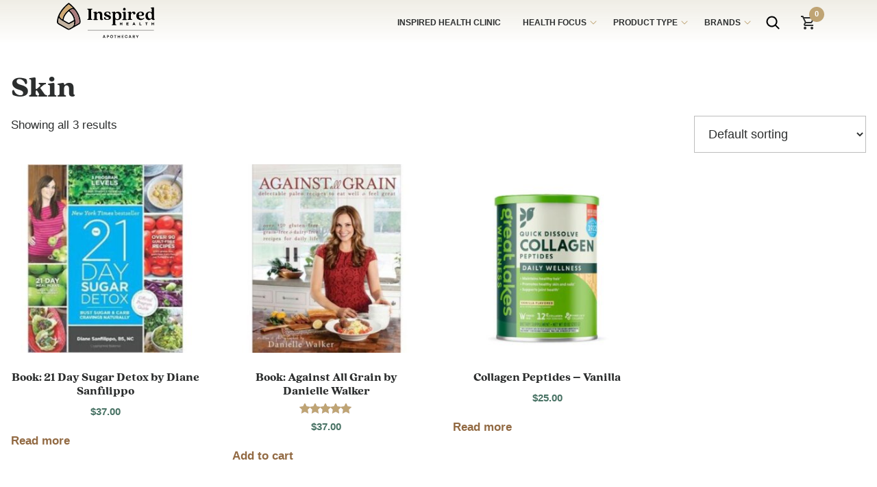

--- FILE ---
content_type: text/html; charset=UTF-8
request_url: https://inspiredhealthmed.com/product-tag/skin-4/
body_size: 30067
content:
<!DOCTYPE html><html lang="en-US">
<head><meta charset="UTF-8"><script>if(navigator.userAgent.match(/MSIE|Internet Explorer/i)||navigator.userAgent.match(/Trident\/7\..*?rv:11/i)){var href=document.location.href;if(!href.match(/[?&]nowprocket/)){if(href.indexOf("?")==-1){if(href.indexOf("#")==-1){document.location.href=href+"?nowprocket=1"}else{document.location.href=href.replace("#","?nowprocket=1#")}}else{if(href.indexOf("#")==-1){document.location.href=href+"&nowprocket=1"}else{document.location.href=href.replace("#","&nowprocket=1#")}}}}</script><script>(()=>{class RocketLazyLoadScripts{constructor(){this.v="2.0.4",this.userEvents=["keydown","keyup","mousedown","mouseup","mousemove","mouseover","mouseout","touchmove","touchstart","touchend","touchcancel","wheel","click","dblclick","input"],this.attributeEvents=["onblur","onclick","oncontextmenu","ondblclick","onfocus","onmousedown","onmouseenter","onmouseleave","onmousemove","onmouseout","onmouseover","onmouseup","onmousewheel","onscroll","onsubmit"]}async t(){this.i(),this.o(),/iP(ad|hone)/.test(navigator.userAgent)&&this.h(),this.u(),this.l(this),this.m(),this.k(this),this.p(this),this._(),await Promise.all([this.R(),this.L()]),this.lastBreath=Date.now(),this.S(this),this.P(),this.D(),this.O(),this.M(),await this.C(this.delayedScripts.normal),await this.C(this.delayedScripts.defer),await this.C(this.delayedScripts.async),await this.T(),await this.F(),await this.j(),await this.A(),window.dispatchEvent(new Event("rocket-allScriptsLoaded")),this.everythingLoaded=!0,this.lastTouchEnd&&await new Promise(t=>setTimeout(t,500-Date.now()+this.lastTouchEnd)),this.I(),this.H(),this.U(),this.W()}i(){this.CSPIssue=sessionStorage.getItem("rocketCSPIssue"),document.addEventListener("securitypolicyviolation",t=>{this.CSPIssue||"script-src-elem"!==t.violatedDirective||"data"!==t.blockedURI||(this.CSPIssue=!0,sessionStorage.setItem("rocketCSPIssue",!0))},{isRocket:!0})}o(){window.addEventListener("pageshow",t=>{this.persisted=t.persisted,this.realWindowLoadedFired=!0},{isRocket:!0}),window.addEventListener("pagehide",()=>{this.onFirstUserAction=null},{isRocket:!0})}h(){let t;function e(e){t=e}window.addEventListener("touchstart",e,{isRocket:!0}),window.addEventListener("touchend",function i(o){o.changedTouches[0]&&t.changedTouches[0]&&Math.abs(o.changedTouches[0].pageX-t.changedTouches[0].pageX)<10&&Math.abs(o.changedTouches[0].pageY-t.changedTouches[0].pageY)<10&&o.timeStamp-t.timeStamp<200&&(window.removeEventListener("touchstart",e,{isRocket:!0}),window.removeEventListener("touchend",i,{isRocket:!0}),"INPUT"===o.target.tagName&&"text"===o.target.type||(o.target.dispatchEvent(new TouchEvent("touchend",{target:o.target,bubbles:!0})),o.target.dispatchEvent(new MouseEvent("mouseover",{target:o.target,bubbles:!0})),o.target.dispatchEvent(new PointerEvent("click",{target:o.target,bubbles:!0,cancelable:!0,detail:1,clientX:o.changedTouches[0].clientX,clientY:o.changedTouches[0].clientY})),event.preventDefault()))},{isRocket:!0})}q(t){this.userActionTriggered||("mousemove"!==t.type||this.firstMousemoveIgnored?"keyup"===t.type||"mouseover"===t.type||"mouseout"===t.type||(this.userActionTriggered=!0,this.onFirstUserAction&&this.onFirstUserAction()):this.firstMousemoveIgnored=!0),"click"===t.type&&t.preventDefault(),t.stopPropagation(),t.stopImmediatePropagation(),"touchstart"===this.lastEvent&&"touchend"===t.type&&(this.lastTouchEnd=Date.now()),"click"===t.type&&(this.lastTouchEnd=0),this.lastEvent=t.type,t.composedPath&&t.composedPath()[0].getRootNode()instanceof ShadowRoot&&(t.rocketTarget=t.composedPath()[0]),this.savedUserEvents.push(t)}u(){this.savedUserEvents=[],this.userEventHandler=this.q.bind(this),this.userEvents.forEach(t=>window.addEventListener(t,this.userEventHandler,{passive:!1,isRocket:!0})),document.addEventListener("visibilitychange",this.userEventHandler,{isRocket:!0})}U(){this.userEvents.forEach(t=>window.removeEventListener(t,this.userEventHandler,{passive:!1,isRocket:!0})),document.removeEventListener("visibilitychange",this.userEventHandler,{isRocket:!0}),this.savedUserEvents.forEach(t=>{(t.rocketTarget||t.target).dispatchEvent(new window[t.constructor.name](t.type,t))})}m(){const t="return false",e=Array.from(this.attributeEvents,t=>"data-rocket-"+t),i="["+this.attributeEvents.join("],[")+"]",o="[data-rocket-"+this.attributeEvents.join("],[data-rocket-")+"]",s=(e,i,o)=>{o&&o!==t&&(e.setAttribute("data-rocket-"+i,o),e["rocket"+i]=new Function("event",o),e.setAttribute(i,t))};new MutationObserver(t=>{for(const n of t)"attributes"===n.type&&(n.attributeName.startsWith("data-rocket-")||this.everythingLoaded?n.attributeName.startsWith("data-rocket-")&&this.everythingLoaded&&this.N(n.target,n.attributeName.substring(12)):s(n.target,n.attributeName,n.target.getAttribute(n.attributeName))),"childList"===n.type&&n.addedNodes.forEach(t=>{if(t.nodeType===Node.ELEMENT_NODE)if(this.everythingLoaded)for(const i of[t,...t.querySelectorAll(o)])for(const t of i.getAttributeNames())e.includes(t)&&this.N(i,t.substring(12));else for(const e of[t,...t.querySelectorAll(i)])for(const t of e.getAttributeNames())this.attributeEvents.includes(t)&&s(e,t,e.getAttribute(t))})}).observe(document,{subtree:!0,childList:!0,attributeFilter:[...this.attributeEvents,...e]})}I(){this.attributeEvents.forEach(t=>{document.querySelectorAll("[data-rocket-"+t+"]").forEach(e=>{this.N(e,t)})})}N(t,e){const i=t.getAttribute("data-rocket-"+e);i&&(t.setAttribute(e,i),t.removeAttribute("data-rocket-"+e))}k(t){Object.defineProperty(HTMLElement.prototype,"onclick",{get(){return this.rocketonclick||null},set(e){this.rocketonclick=e,this.setAttribute(t.everythingLoaded?"onclick":"data-rocket-onclick","this.rocketonclick(event)")}})}S(t){function e(e,i){let o=e[i];e[i]=null,Object.defineProperty(e,i,{get:()=>o,set(s){t.everythingLoaded?o=s:e["rocket"+i]=o=s}})}e(document,"onreadystatechange"),e(window,"onload"),e(window,"onpageshow");try{Object.defineProperty(document,"readyState",{get:()=>t.rocketReadyState,set(e){t.rocketReadyState=e},configurable:!0}),document.readyState="loading"}catch(t){console.log("WPRocket DJE readyState conflict, bypassing")}}l(t){this.originalAddEventListener=EventTarget.prototype.addEventListener,this.originalRemoveEventListener=EventTarget.prototype.removeEventListener,this.savedEventListeners=[],EventTarget.prototype.addEventListener=function(e,i,o){o&&o.isRocket||!t.B(e,this)&&!t.userEvents.includes(e)||t.B(e,this)&&!t.userActionTriggered||e.startsWith("rocket-")||t.everythingLoaded?t.originalAddEventListener.call(this,e,i,o):(t.savedEventListeners.push({target:this,remove:!1,type:e,func:i,options:o}),"mouseenter"!==e&&"mouseleave"!==e||t.originalAddEventListener.call(this,e,t.savedUserEvents.push,o))},EventTarget.prototype.removeEventListener=function(e,i,o){o&&o.isRocket||!t.B(e,this)&&!t.userEvents.includes(e)||t.B(e,this)&&!t.userActionTriggered||e.startsWith("rocket-")||t.everythingLoaded?t.originalRemoveEventListener.call(this,e,i,o):t.savedEventListeners.push({target:this,remove:!0,type:e,func:i,options:o})}}J(t,e){this.savedEventListeners=this.savedEventListeners.filter(i=>{let o=i.type,s=i.target||window;return e!==o||t!==s||(this.B(o,s)&&(i.type="rocket-"+o),this.$(i),!1)})}H(){EventTarget.prototype.addEventListener=this.originalAddEventListener,EventTarget.prototype.removeEventListener=this.originalRemoveEventListener,this.savedEventListeners.forEach(t=>this.$(t))}$(t){t.remove?this.originalRemoveEventListener.call(t.target,t.type,t.func,t.options):this.originalAddEventListener.call(t.target,t.type,t.func,t.options)}p(t){let e;function i(e){return t.everythingLoaded?e:e.split(" ").map(t=>"load"===t||t.startsWith("load.")?"rocket-jquery-load":t).join(" ")}function o(o){function s(e){const s=o.fn[e];o.fn[e]=o.fn.init.prototype[e]=function(){return this[0]===window&&t.userActionTriggered&&("string"==typeof arguments[0]||arguments[0]instanceof String?arguments[0]=i(arguments[0]):"object"==typeof arguments[0]&&Object.keys(arguments[0]).forEach(t=>{const e=arguments[0][t];delete arguments[0][t],arguments[0][i(t)]=e})),s.apply(this,arguments),this}}if(o&&o.fn&&!t.allJQueries.includes(o)){const e={DOMContentLoaded:[],"rocket-DOMContentLoaded":[]};for(const t in e)document.addEventListener(t,()=>{e[t].forEach(t=>t())},{isRocket:!0});o.fn.ready=o.fn.init.prototype.ready=function(i){function s(){parseInt(o.fn.jquery)>2?setTimeout(()=>i.bind(document)(o)):i.bind(document)(o)}return"function"==typeof i&&(t.realDomReadyFired?!t.userActionTriggered||t.fauxDomReadyFired?s():e["rocket-DOMContentLoaded"].push(s):e.DOMContentLoaded.push(s)),o([])},s("on"),s("one"),s("off"),t.allJQueries.push(o)}e=o}t.allJQueries=[],o(window.jQuery),Object.defineProperty(window,"jQuery",{get:()=>e,set(t){o(t)}})}P(){const t=new Map;document.write=document.writeln=function(e){const i=document.currentScript,o=document.createRange(),s=i.parentElement;let n=t.get(i);void 0===n&&(n=i.nextSibling,t.set(i,n));const c=document.createDocumentFragment();o.setStart(c,0),c.appendChild(o.createContextualFragment(e)),s.insertBefore(c,n)}}async R(){return new Promise(t=>{this.userActionTriggered?t():this.onFirstUserAction=t})}async L(){return new Promise(t=>{document.addEventListener("DOMContentLoaded",()=>{this.realDomReadyFired=!0,t()},{isRocket:!0})})}async j(){return this.realWindowLoadedFired?Promise.resolve():new Promise(t=>{window.addEventListener("load",t,{isRocket:!0})})}M(){this.pendingScripts=[];this.scriptsMutationObserver=new MutationObserver(t=>{for(const e of t)e.addedNodes.forEach(t=>{"SCRIPT"!==t.tagName||t.noModule||t.isWPRocket||this.pendingScripts.push({script:t,promise:new Promise(e=>{const i=()=>{const i=this.pendingScripts.findIndex(e=>e.script===t);i>=0&&this.pendingScripts.splice(i,1),e()};t.addEventListener("load",i,{isRocket:!0}),t.addEventListener("error",i,{isRocket:!0}),setTimeout(i,1e3)})})})}),this.scriptsMutationObserver.observe(document,{childList:!0,subtree:!0})}async F(){await this.X(),this.pendingScripts.length?(await this.pendingScripts[0].promise,await this.F()):this.scriptsMutationObserver.disconnect()}D(){this.delayedScripts={normal:[],async:[],defer:[]},document.querySelectorAll("script[type$=rocketlazyloadscript]").forEach(t=>{t.hasAttribute("data-rocket-src")?t.hasAttribute("async")&&!1!==t.async?this.delayedScripts.async.push(t):t.hasAttribute("defer")&&!1!==t.defer||"module"===t.getAttribute("data-rocket-type")?this.delayedScripts.defer.push(t):this.delayedScripts.normal.push(t):this.delayedScripts.normal.push(t)})}async _(){await this.L();let t=[];document.querySelectorAll("script[type$=rocketlazyloadscript][data-rocket-src]").forEach(e=>{let i=e.getAttribute("data-rocket-src");if(i&&!i.startsWith("data:")){i.startsWith("//")&&(i=location.protocol+i);try{const o=new URL(i).origin;o!==location.origin&&t.push({src:o,crossOrigin:e.crossOrigin||"module"===e.getAttribute("data-rocket-type")})}catch(t){}}}),t=[...new Map(t.map(t=>[JSON.stringify(t),t])).values()],this.Y(t,"preconnect")}async G(t){if(await this.K(),!0!==t.noModule||!("noModule"in HTMLScriptElement.prototype))return new Promise(e=>{let i;function o(){(i||t).setAttribute("data-rocket-status","executed"),e()}try{if(navigator.userAgent.includes("Firefox/")||""===navigator.vendor||this.CSPIssue)i=document.createElement("script"),[...t.attributes].forEach(t=>{let e=t.nodeName;"type"!==e&&("data-rocket-type"===e&&(e="type"),"data-rocket-src"===e&&(e="src"),i.setAttribute(e,t.nodeValue))}),t.text&&(i.text=t.text),t.nonce&&(i.nonce=t.nonce),i.hasAttribute("src")?(i.addEventListener("load",o,{isRocket:!0}),i.addEventListener("error",()=>{i.setAttribute("data-rocket-status","failed-network"),e()},{isRocket:!0}),setTimeout(()=>{i.isConnected||e()},1)):(i.text=t.text,o()),i.isWPRocket=!0,t.parentNode.replaceChild(i,t);else{const i=t.getAttribute("data-rocket-type"),s=t.getAttribute("data-rocket-src");i?(t.type=i,t.removeAttribute("data-rocket-type")):t.removeAttribute("type"),t.addEventListener("load",o,{isRocket:!0}),t.addEventListener("error",i=>{this.CSPIssue&&i.target.src.startsWith("data:")?(console.log("WPRocket: CSP fallback activated"),t.removeAttribute("src"),this.G(t).then(e)):(t.setAttribute("data-rocket-status","failed-network"),e())},{isRocket:!0}),s?(t.fetchPriority="high",t.removeAttribute("data-rocket-src"),t.src=s):t.src="data:text/javascript;base64,"+window.btoa(unescape(encodeURIComponent(t.text)))}}catch(i){t.setAttribute("data-rocket-status","failed-transform"),e()}});t.setAttribute("data-rocket-status","skipped")}async C(t){const e=t.shift();return e?(e.isConnected&&await this.G(e),this.C(t)):Promise.resolve()}O(){this.Y([...this.delayedScripts.normal,...this.delayedScripts.defer,...this.delayedScripts.async],"preload")}Y(t,e){this.trash=this.trash||[];let i=!0;var o=document.createDocumentFragment();t.forEach(t=>{const s=t.getAttribute&&t.getAttribute("data-rocket-src")||t.src;if(s&&!s.startsWith("data:")){const n=document.createElement("link");n.href=s,n.rel=e,"preconnect"!==e&&(n.as="script",n.fetchPriority=i?"high":"low"),t.getAttribute&&"module"===t.getAttribute("data-rocket-type")&&(n.crossOrigin=!0),t.crossOrigin&&(n.crossOrigin=t.crossOrigin),t.integrity&&(n.integrity=t.integrity),t.nonce&&(n.nonce=t.nonce),o.appendChild(n),this.trash.push(n),i=!1}}),document.head.appendChild(o)}W(){this.trash.forEach(t=>t.remove())}async T(){try{document.readyState="interactive"}catch(t){}this.fauxDomReadyFired=!0;try{await this.K(),this.J(document,"readystatechange"),document.dispatchEvent(new Event("rocket-readystatechange")),await this.K(),document.rocketonreadystatechange&&document.rocketonreadystatechange(),await this.K(),this.J(document,"DOMContentLoaded"),document.dispatchEvent(new Event("rocket-DOMContentLoaded")),await this.K(),this.J(window,"DOMContentLoaded"),window.dispatchEvent(new Event("rocket-DOMContentLoaded"))}catch(t){console.error(t)}}async A(){try{document.readyState="complete"}catch(t){}try{await this.K(),this.J(document,"readystatechange"),document.dispatchEvent(new Event("rocket-readystatechange")),await this.K(),document.rocketonreadystatechange&&document.rocketonreadystatechange(),await this.K(),this.J(window,"load"),window.dispatchEvent(new Event("rocket-load")),await this.K(),window.rocketonload&&window.rocketonload(),await this.K(),this.allJQueries.forEach(t=>t(window).trigger("rocket-jquery-load")),await this.K(),this.J(window,"pageshow");const t=new Event("rocket-pageshow");t.persisted=this.persisted,window.dispatchEvent(t),await this.K(),window.rocketonpageshow&&window.rocketonpageshow({persisted:this.persisted})}catch(t){console.error(t)}}async K(){Date.now()-this.lastBreath>45&&(await this.X(),this.lastBreath=Date.now())}async X(){return document.hidden?new Promise(t=>setTimeout(t)):new Promise(t=>requestAnimationFrame(t))}B(t,e){return e===document&&"readystatechange"===t||(e===document&&"DOMContentLoaded"===t||(e===window&&"DOMContentLoaded"===t||(e===window&&"load"===t||e===window&&"pageshow"===t)))}static run(){(new RocketLazyLoadScripts).t()}}RocketLazyLoadScripts.run()})();</script><!-- Google tag (gtag.js) -->
<script async src="https://www.googletagmanager.com/gtag/js?id=G-ERHZJYB5JS"></script>
<script>
  window.dataLayer = window.dataLayer || [];
  function gtag(){dataLayer.push(arguments);}
  gtag('js', new Date());

  gtag('config', 'G-ERHZJYB5JS');
</script><meta name="google-site-verification" content="h3VDBgl7OTGhQO0dBAD1W6xyzd9asoKWcXOTi7Qszk0" /><meta name='robots' content='index, follow, max-image-preview:large, max-snippet:-1, max-video-preview:-1' />
	<style>img:is([sizes="auto" i], [sizes^="auto," i]) { contain-intrinsic-size: 3000px 1500px }</style>
	
	<!-- This site is optimized with the Yoast SEO Premium plugin v26.7 (Yoast SEO v26.7) - https://yoast.com/wordpress/plugins/seo/ -->
	<title>Skin Archives - Inspired Health</title>
<link data-rocket-prefetch href="https://www.googletagmanager.com" rel="dns-prefetch"><link rel="preload" data-rocket-preload as="image" href="https://inspiredhealthmed.com/wp-content/uploads/2023/08/inspired-health-246.jpg" imagesrcset="https://inspiredhealthmed.com/wp-content/uploads/2023/08/inspired-health-246.jpg 1600w, https://inspiredhealthmed.com/wp-content/uploads/2023/08/inspired-health-246-300x204.jpg 300w, https://inspiredhealthmed.com/wp-content/uploads/2023/08/inspired-health-246-1024x695.jpg 1024w, https://inspiredhealthmed.com/wp-content/uploads/2023/08/inspired-health-246-768x521.jpg 768w, https://inspiredhealthmed.com/wp-content/uploads/2023/08/inspired-health-246-400x272.jpg 400w, https://inspiredhealthmed.com/wp-content/uploads/2023/08/inspired-health-246-600x407.jpg 600w, https://inspiredhealthmed.com/wp-content/uploads/2023/08/inspired-health-246-133x90.jpg 133w" imagesizes="(max-width: 768px) 100vw, 768px" fetchpriority="high">
	<meta name="description" content="Inspired Health&#039;s hand-selected, medical-grade supplements. Made to support you in your personal health goals. Explore our vast selection of Skin products." />
	<link rel="canonical" href="https://inspiredhealthmed.com/product-tag/skin-4/" />
	<meta property="og:locale" content="en_US" />
	<meta property="og:type" content="article" />
	<meta property="og:title" content="Skin Archives" />
	<meta property="og:description" content="Inspired Health&#039;s hand-selected, medical-grade supplements. Made to support you in your personal health goals. Explore our vast selection of Skin products." />
	<meta property="og:url" content="https://inspiredhealthmed.com/product-tag/skin-4/" />
	<meta property="og:site_name" content="Inspired Health" />
	<meta property="og:image" content="https://inspiredhealthmed.com/wp-content/uploads/2023/08/inspired-health-share-image.jpg" />
	<meta property="og:image:width" content="1600" />
	<meta property="og:image:height" content="900" />
	<meta property="og:image:type" content="image/jpeg" />
	<meta name="twitter:card" content="summary_large_image" />
	<meta name="twitter:site" content="@InspiredHealthM" />
	<script type="application/ld+json" class="yoast-schema-graph">{"@context":"https://schema.org","@graph":[{"@type":"CollectionPage","@id":"https://inspiredhealthmed.com/product-tag/skin-4/","url":"https://inspiredhealthmed.com/product-tag/skin-4/","name":"Skin Archives - Inspired Health","isPartOf":{"@id":"https://inspiredhealthmed.com/#website"},"primaryImageOfPage":{"@id":"https://inspiredhealthmed.com/product-tag/skin-4/#primaryimage"},"image":{"@id":"https://inspiredhealthmed.com/product-tag/skin-4/#primaryimage"},"thumbnailUrl":"https://inspiredhealthmed.com/wp-content/uploads/2015/01/sugar-detox-.pdf.jpg","description":"Inspired Health's hand-selected, medical-grade supplements. Made to support you in your personal health goals. Explore our vast selection of Skin products.","breadcrumb":{"@id":"https://inspiredhealthmed.com/product-tag/skin-4/#breadcrumb"},"inLanguage":"en-US"},{"@type":"ImageObject","inLanguage":"en-US","@id":"https://inspiredhealthmed.com/product-tag/skin-4/#primaryimage","url":"https://inspiredhealthmed.com/wp-content/uploads/2015/01/sugar-detox-.pdf.jpg","contentUrl":"https://inspiredhealthmed.com/wp-content/uploads/2015/01/sugar-detox-.pdf.jpg","width":1500,"height":1500},{"@type":"BreadcrumbList","@id":"https://inspiredhealthmed.com/product-tag/skin-4/#breadcrumb","itemListElement":[{"@type":"ListItem","position":1,"name":"Home","item":"https://inspiredhealthmed.com/"},{"@type":"ListItem","position":2,"name":"Skin"}]},{"@type":"WebSite","@id":"https://inspiredhealthmed.com/#website","url":"https://inspiredhealthmed.com/","name":"Inspired Health","description":"Integrative + Functional Medicine Center | Bend, OR","publisher":{"@id":"https://inspiredhealthmed.com/#organization"},"potentialAction":[{"@type":"SearchAction","target":{"@type":"EntryPoint","urlTemplate":"https://inspiredhealthmed.com/?s={search_term_string}"},"query-input":{"@type":"PropertyValueSpecification","valueRequired":true,"valueName":"search_term_string"}}],"inLanguage":"en-US"},{"@type":"Organization","@id":"https://inspiredhealthmed.com/#organization","name":"Inspired Health","url":"https://inspiredhealthmed.com/","logo":{"@type":"ImageObject","inLanguage":"en-US","@id":"https://inspiredhealthmed.com/#/schema/logo/image/","url":"https://inspiredhealthmed.com/wp-content/uploads/2023/08/inspired-health-yoast-logo.png","contentUrl":"https://inspiredhealthmed.com/wp-content/uploads/2023/08/inspired-health-yoast-logo.png","width":696,"height":696,"caption":"Inspired Health"},"image":{"@id":"https://inspiredhealthmed.com/#/schema/logo/image/"},"sameAs":["https://www.facebook.com/InspiredHealthMed/","https://x.com/InspiredHealthM","https://www.instagram.com/inspiredhealthmed/","https://www.pinterest.com/InspiredHealthM/"]}]}</script>
	<!-- / Yoast SEO Premium plugin. -->



<link rel="alternate" type="application/rss+xml" title="Inspired Health &raquo; Feed" href="https://inspiredhealthmed.com/feed/" />
<link rel="alternate" type="application/rss+xml" title="Inspired Health &raquo; Comments Feed" href="https://inspiredhealthmed.com/comments/feed/" />
<link rel="alternate" type="application/rss+xml" title="Inspired Health &raquo; Skin Tag Feed" href="https://inspiredhealthmed.com/product-tag/skin-4/feed/" />
<script type="rocketlazyloadscript">(()=>{"use strict";const e=[400,500,600,700,800,900],t=e=>`wprm-min-${e}`,n=e=>`wprm-max-${e}`,s=new Set,o="ResizeObserver"in window,r=o?new ResizeObserver((e=>{for(const t of e)c(t.target)})):null,i=.5/(window.devicePixelRatio||1);function c(s){const o=s.getBoundingClientRect().width||0;for(let r=0;r<e.length;r++){const c=e[r],a=o<=c+i;o>c+i?s.classList.add(t(c)):s.classList.remove(t(c)),a?s.classList.add(n(c)):s.classList.remove(n(c))}}function a(e){s.has(e)||(s.add(e),r&&r.observe(e),c(e))}!function(e=document){e.querySelectorAll(".wprm-recipe").forEach(a)}();if(new MutationObserver((e=>{for(const t of e)for(const e of t.addedNodes)e instanceof Element&&(e.matches?.(".wprm-recipe")&&a(e),e.querySelectorAll?.(".wprm-recipe").forEach(a))})).observe(document.documentElement,{childList:!0,subtree:!0}),!o){let e=0;addEventListener("resize",(()=>{e&&cancelAnimationFrame(e),e=requestAnimationFrame((()=>s.forEach(c)))}),{passive:!0})}})();</script><link data-minify="1" rel='stylesheet' id='dashicons-css' href='https://inspiredhealthmed.com/wp-content/cache/min/1/wp-includes/css/dashicons.min.css?ver=1761204314' media='all' />
<link data-minify="1" rel='stylesheet' id='thickbox-css' href='https://inspiredhealthmed.com/wp-content/cache/min/1/wp-includes/js/thickbox/thickbox.css?ver=1761204314' media='all' />
<link rel='stylesheet' id='wp-block-library-css' href='https://inspiredhealthmed.com/wp-includes/css/dist/block-library/style.min.css?ver=6.8.3' media='all' />
<link data-minify="1" rel='stylesheet' id='block-bullet-css' href='https://inspiredhealthmed.com/wp-content/cache/min/1/wp-content/themes/inspiredhealth-2023/blocks/bullet/style.css?ver=1761204314' media='all' />
<link data-minify="1" rel='stylesheet' id='block-copy-image-css' href='https://inspiredhealthmed.com/wp-content/cache/min/1/wp-content/themes/inspiredhealth-2023/blocks/copy-image/style.css?ver=1761204314' media='all' />
<link data-minify="1" rel='stylesheet' id='block-expandable-content-css' href='https://inspiredhealthmed.com/wp-content/cache/min/1/wp-content/themes/inspiredhealth-2023/blocks/expandable-content/style.css?ver=1761204314' media='all' />
<link data-minify="1" rel='stylesheet' id='block-featured-header-css' href='https://inspiredhealthmed.com/wp-content/cache/min/1/wp-content/themes/inspiredhealth-2023/blocks/featured-header/style.css?ver=1761204314' media='all' />
<link data-minify="1" rel='stylesheet' id='block-post-listing-css' href='https://inspiredhealthmed.com/wp-content/cache/min/1/wp-content/themes/inspiredhealth-2023/blocks/post-listing/style.css?ver=1761204314' media='all' />
<link data-minify="1" rel='stylesheet' id='block-quick-link-css' href='https://inspiredhealthmed.com/wp-content/cache/min/1/wp-content/themes/inspiredhealth-2023/blocks/quick-link/style.css?ver=1761204314' media='all' />
<link data-minify="1" rel='stylesheet' id='block-recommendation-css' href='https://inspiredhealthmed.com/wp-content/cache/min/1/wp-content/themes/inspiredhealth-2023/blocks/recommendation/style.css?ver=1761204314' media='all' />
<link data-minify="1" rel='stylesheet' id='block-rotating-image-css' href='https://inspiredhealthmed.com/wp-content/cache/min/1/wp-content/themes/inspiredhealth-2023/blocks/rotating-image/style.css?ver=1761204314' media='all' />
<link data-minify="1" rel='stylesheet' id='block-social-links-css' href='https://inspiredhealthmed.com/wp-content/cache/min/1/wp-content/themes/inspiredhealth-2023/blocks/social-links/style.css?ver=1761204314' media='all' />
<link data-minify="1" rel='stylesheet' id='block-social-share-css' href='https://inspiredhealthmed.com/wp-content/cache/min/1/wp-content/themes/inspiredhealth-2023/blocks/social-share/style.css?ver=1761204314' media='all' />
<link data-minify="1" rel='stylesheet' id='block-team-member-css' href='https://inspiredhealthmed.com/wp-content/cache/min/1/wp-content/themes/inspiredhealth-2023/blocks/team-member/style.css?ver=1761204314' media='all' />
<link data-minify="1" rel='stylesheet' id='block-testimonials-css' href='https://inspiredhealthmed.com/wp-content/cache/min/1/wp-content/themes/inspiredhealth-2023/blocks/testimonials/style.css?ver=1761204314' media='all' />
<style id='co-authors-plus-coauthors-style-inline-css'>
.wp-block-co-authors-plus-coauthors.is-layout-flow [class*=wp-block-co-authors-plus]{display:inline}

</style>
<style id='co-authors-plus-avatar-style-inline-css'>
.wp-block-co-authors-plus-avatar :where(img){height:auto;max-width:100%;vertical-align:bottom}.wp-block-co-authors-plus-coauthors.is-layout-flow .wp-block-co-authors-plus-avatar :where(img){vertical-align:middle}.wp-block-co-authors-plus-avatar:is(.alignleft,.alignright){display:table}.wp-block-co-authors-plus-avatar.aligncenter{display:table;margin-inline:auto}

</style>
<style id='co-authors-plus-image-style-inline-css'>
.wp-block-co-authors-plus-image{margin-bottom:0}.wp-block-co-authors-plus-image :where(img){height:auto;max-width:100%;vertical-align:bottom}.wp-block-co-authors-plus-coauthors.is-layout-flow .wp-block-co-authors-plus-image :where(img){vertical-align:middle}.wp-block-co-authors-plus-image:is(.alignfull,.alignwide) :where(img){width:100%}.wp-block-co-authors-plus-image:is(.alignleft,.alignright){display:table}.wp-block-co-authors-plus-image.aligncenter{display:table;margin-inline:auto}

</style>
<link data-minify="1" rel='stylesheet' id='wprm-public-css' href='https://inspiredhealthmed.com/wp-content/cache/min/1/wp-content/plugins/wp-recipe-maker/dist/public-legacy.css?ver=1761207848' media='all' />
<link data-minify="1" rel='stylesheet' id='cr-frontend-css-css' href='https://inspiredhealthmed.com/wp-content/cache/min/1/wp-content/plugins/customer-reviews-woocommerce/css/frontend.css?ver=1761204314' media='all' />
<link data-minify="1" rel='stylesheet' id='cr-badges-css-css' href='https://inspiredhealthmed.com/wp-content/cache/min/1/wp-content/plugins/customer-reviews-woocommerce/css/badges.css?ver=1761204314' media='all' />
<style id='global-styles-inline-css'>
:root{--wp--preset--aspect-ratio--square: 1;--wp--preset--aspect-ratio--4-3: 4/3;--wp--preset--aspect-ratio--3-4: 3/4;--wp--preset--aspect-ratio--3-2: 3/2;--wp--preset--aspect-ratio--2-3: 2/3;--wp--preset--aspect-ratio--16-9: 16/9;--wp--preset--aspect-ratio--9-16: 9/16;--wp--preset--color--black: #000000;--wp--preset--color--cyan-bluish-gray: #abb8c3;--wp--preset--color--white: #ffffff;--wp--preset--color--pale-pink: #f78da7;--wp--preset--color--vivid-red: #cf2e2e;--wp--preset--color--luminous-vivid-orange: #ff6900;--wp--preset--color--luminous-vivid-amber: #fcb900;--wp--preset--color--light-green-cyan: #7bdcb5;--wp--preset--color--vivid-green-cyan: #00d084;--wp--preset--color--pale-cyan-blue: #8ed1fc;--wp--preset--color--vivid-cyan-blue: #0693e3;--wp--preset--color--vivid-purple: #9b51e0;--wp--preset--color--foreground: #2C2E2E;--wp--preset--color--background: #ffffff;--wp--preset--color--primary: #bfa474;--wp--preset--color--secondary: #997674;--wp--preset--color--tertiary: #6c9084;--wp--preset--color--quaternary: #2c2e2e;--wp--preset--color--quinary: #efede5;--wp--preset--color--senary: #b9ad99;--wp--preset--color--septenary: #926a43;--wp--preset--color--octonary: #815c5a;--wp--preset--color--nonary: #75a59d;--wp--preset--color--denary: #5a6765;--wp--preset--color--gray-500: #9E9E9E;--wp--preset--color--gray-900: #2c2e2e;--wp--preset--gradient--vivid-cyan-blue-to-vivid-purple: linear-gradient(135deg,rgba(6,147,227,1) 0%,rgb(155,81,224) 100%);--wp--preset--gradient--light-green-cyan-to-vivid-green-cyan: linear-gradient(135deg,rgb(122,220,180) 0%,rgb(0,208,130) 100%);--wp--preset--gradient--luminous-vivid-amber-to-luminous-vivid-orange: linear-gradient(135deg,rgba(252,185,0,1) 0%,rgba(255,105,0,1) 100%);--wp--preset--gradient--luminous-vivid-orange-to-vivid-red: linear-gradient(135deg,rgba(255,105,0,1) 0%,rgb(207,46,46) 100%);--wp--preset--gradient--very-light-gray-to-cyan-bluish-gray: linear-gradient(135deg,rgb(238,238,238) 0%,rgb(169,184,195) 100%);--wp--preset--gradient--cool-to-warm-spectrum: linear-gradient(135deg,rgb(74,234,220) 0%,rgb(151,120,209) 20%,rgb(207,42,186) 40%,rgb(238,44,130) 60%,rgb(251,105,98) 80%,rgb(254,248,76) 100%);--wp--preset--gradient--blush-light-purple: linear-gradient(135deg,rgb(255,206,236) 0%,rgb(152,150,240) 100%);--wp--preset--gradient--blush-bordeaux: linear-gradient(135deg,rgb(254,205,165) 0%,rgb(254,45,45) 50%,rgb(107,0,62) 100%);--wp--preset--gradient--luminous-dusk: linear-gradient(135deg,rgb(255,203,112) 0%,rgb(199,81,192) 50%,rgb(65,88,208) 100%);--wp--preset--gradient--pale-ocean: linear-gradient(135deg,rgb(255,245,203) 0%,rgb(182,227,212) 50%,rgb(51,167,181) 100%);--wp--preset--gradient--electric-grass: linear-gradient(135deg,rgb(202,248,128) 0%,rgb(113,206,126) 100%);--wp--preset--gradient--midnight: linear-gradient(135deg,rgb(2,3,129) 0%,rgb(40,116,252) 100%);--wp--preset--font-size--small: 0.9375rem;--wp--preset--font-size--medium: clamp(1.1875rem, 2.2vw, 1.375rem);--wp--preset--font-size--large: clamp(1.25rem, 2.4vw, 1.5rem);--wp--preset--font-size--x-large: clamp(1.5rem, 2.8vw, 1.75rem);--wp--preset--font-size--tiny: 0.8125rem;--wp--preset--font-size--normal: clamp(1.0625rem, 1.9vw, 1rem);--wp--preset--font-size--big: clamp(1.75rem, 3.2vw, 2rem);--wp--preset--font-size--huge: clamp(1.875rem, 3.6vw, 2.25rem);--wp--preset--font-size--jumbo: clamp(2rem, 4.0vw, 2.5rem);--wp--preset--font-size--gigantic: clamp(2.0625rem, 4.4vw, 2.75rem);--wp--preset--font-size--colossal: clamp(2.125rem, 4.8vw, 3rem);--wp--preset--font-size--gargantuan: clamp(6rem, 8vw, 8rem);--wp--preset--font-family--system-font: -apple-system,BlinkMacSystemFont,"Segoe UI",Roboto,Oxygen-Sans,Ubuntu,Cantarell,"Helvetica Neue",sans-serif;--wp--preset--font-family--system-font-serif: -apple-system-ui-serif, ui-serif, Iowan Old Style, Apple Garamond, Baskerville, Times New Roman, Droid Serif, Times, Source Serif Pro, serif, Apple Color Emoji, Segoe UI Emoji, Segoe UI Symbol;--wp--preset--font-family--display: QuincyCF,-apple-system-ui-serif, ui-serif, Iowan Old Style, Apple Garamond, Baskerville, Times New Roman, Droid Serif, Times, Source Serif Pro, serif, Apple Color Emoji, Segoe UI Emoji, Segoe UI Symbol;--wp--preset--spacing--20: 0.44rem;--wp--preset--spacing--30: 0.67rem;--wp--preset--spacing--40: 1rem;--wp--preset--spacing--50: 1.5rem;--wp--preset--spacing--60: 2.25rem;--wp--preset--spacing--70: 3.38rem;--wp--preset--spacing--80: 5.06rem;--wp--preset--shadow--natural: 6px 6px 9px rgba(0, 0, 0, 0.2);--wp--preset--shadow--deep: 12px 12px 50px rgba(0, 0, 0, 0.4);--wp--preset--shadow--sharp: 6px 6px 0px rgba(0, 0, 0, 0.2);--wp--preset--shadow--outlined: 6px 6px 0px -3px rgba(255, 255, 255, 1), 6px 6px rgba(0, 0, 0, 1);--wp--preset--shadow--crisp: 6px 6px 0px rgba(0, 0, 0, 1);--wp--custom--border-radius--tiny: 3px;--wp--custom--border-radius--small: 8px;--wp--custom--border-radius--medium: 12px;--wp--custom--border-radius--large: 24px;--wp--custom--border-radius--x-large: 50%;--wp--custom--border-radius--image: var(--wp--custom--border-radius--x-large);--wp--custom--border-radius--button: var(--wp--custom--border-radius--tiny);--wp--custom--border-width--tiny: 1px;--wp--custom--border-width--small: 2px;--wp--custom--border-width--medium: 3px;--wp--custom--border-width--large: 4px;--wp--custom--box-shadow--1: 0px 2px 8px rgba(0, 0, 0, 0.15);--wp--custom--box-shadow--2: 0px 6px 12px rgba(97, 97, 97, 0.5);--wp--custom--box-shadow--3: 0px 2px 8px rgba(23, 40, 51, 0.15);--wp--custom--box-shadow--4: 0px 2px 8px rgba(23, 40, 51, 0.4);--wp--custom--color--link: #926a43;--wp--custom--color--link-hover: #7D542B;--wp--custom--color--primary-darken: #93794D;--wp--custom--color--secondary-darken: #7d5552;--wp--custom--color--tertiary-darken: #497365;--wp--custom--color--quaternary-darken: #101313;--wp--custom--color--gray-50: #FAFAFA;--wp--custom--color--gray-100: #F5F5F5;--wp--custom--color--gray-200: #EEEEEE;--wp--custom--color--gray-300: #E0E0E0;--wp--custom--color--gray-400: #BDBDBD;--wp--custom--color--gray-500: #9E9E9E;--wp--custom--color--gray-600: #757575;--wp--custom--color--gray-700: #616161;--wp--custom--color--gray-800: #424242;--wp--custom--color--gray-900: #212121;--wp--custom--color--post-header: var(--wp--custom--color--neutral-50);--wp--custom--color--site-footer: var(--wp--preset--color--background);--wp--custom--layout--content: 736px;--wp--custom--layout--wide: 1168px;--wp--custom--layout--sidebar: 300px;--wp--custom--layout--page: var(--wp--custom--layout--content);--wp--custom--layout--padding: 16px;--wp--custom--layout--padding-large: 32px;--wp--custom--layout--block-gap: 20px;--wp--custom--layout--block-gap-large: 40px;--wp--custom--layout--column-gap: 16px;--wp--custom--layout--row-gap: 36px;--wp--custom--line-height--tiny: 1.1;--wp--custom--line-height--small: 1.2;--wp--custom--line-height--medium: 1.4;--wp--custom--line-height--normal: 1.6;}.wp-block-button .wp-block-button__link{--wp--preset--color--primary: #bfa474;--wp--preset--color--secondary: #997674;--wp--preset--color--tertiary: #6c9084;--wp--preset--color--quaternary: #2c2e2e;--wp--preset--color--foreground: #2C2E2E;--wp--preset--color--background: #ffffff;}.wp-block-group{--wp--preset--color--primary: #bfa474;--wp--preset--color--secondary: #997674;--wp--preset--color--tertiary: #6c9084;--wp--preset--color--quaternary: #2c2e2e;--wp--preset--color--quinary: #efede5;--wp--preset--color--senary: #b9ad99;--wp--preset--color--septenary: #926a43;--wp--preset--color--octonary: #815c5a;--wp--preset--color--nonary: #75a59d;--wp--preset--color--denary: #5a6765;--wp--preset--color--foreground: #2C2E2E;--wp--preset--color--background: #ffffff;}:root { --wp--style--global--content-size: var(--wp--custom--layout--content);--wp--style--global--wide-size: var(--wp--custom--layout--wide); }:where(body) { margin: 0; }.wp-site-blocks > .alignleft { float: left; margin-right: 2em; }.wp-site-blocks > .alignright { float: right; margin-left: 2em; }.wp-site-blocks > .aligncenter { justify-content: center; margin-left: auto; margin-right: auto; }:where(.wp-site-blocks) > * { margin-block-start: var(--wp--custom--layout--block-gap); margin-block-end: 0; }:where(.wp-site-blocks) > :first-child { margin-block-start: 0; }:where(.wp-site-blocks) > :last-child { margin-block-end: 0; }:root { --wp--style--block-gap: var(--wp--custom--layout--block-gap); }:root :where(.is-layout-flow) > :first-child{margin-block-start: 0;}:root :where(.is-layout-flow) > :last-child{margin-block-end: 0;}:root :where(.is-layout-flow) > *{margin-block-start: var(--wp--custom--layout--block-gap);margin-block-end: 0;}:root :where(.is-layout-constrained) > :first-child{margin-block-start: 0;}:root :where(.is-layout-constrained) > :last-child{margin-block-end: 0;}:root :where(.is-layout-constrained) > *{margin-block-start: var(--wp--custom--layout--block-gap);margin-block-end: 0;}:root :where(.is-layout-flex){gap: var(--wp--custom--layout--block-gap);}:root :where(.is-layout-grid){gap: var(--wp--custom--layout--block-gap);}.is-layout-flow > .alignleft{float: left;margin-inline-start: 0;margin-inline-end: 2em;}.is-layout-flow > .alignright{float: right;margin-inline-start: 2em;margin-inline-end: 0;}.is-layout-flow > .aligncenter{margin-left: auto !important;margin-right: auto !important;}.is-layout-constrained > .alignleft{float: left;margin-inline-start: 0;margin-inline-end: 2em;}.is-layout-constrained > .alignright{float: right;margin-inline-start: 2em;margin-inline-end: 0;}.is-layout-constrained > .aligncenter{margin-left: auto !important;margin-right: auto !important;}.is-layout-constrained > :where(:not(.alignleft):not(.alignright):not(.alignfull)){max-width: var(--wp--style--global--content-size);margin-left: auto !important;margin-right: auto !important;}.is-layout-constrained > .alignwide{max-width: var(--wp--style--global--wide-size);}body .is-layout-flex{display: flex;}.is-layout-flex{flex-wrap: wrap;align-items: center;}.is-layout-flex > :is(*, div){margin: 0;}body .is-layout-grid{display: grid;}.is-layout-grid > :is(*, div){margin: 0;}body{background-color: var(--wp--preset--color--background);color: var(--wp--preset--color--foreground);font-family: var(--wp--preset--font-family--system-font);font-size: var(--wp--preset--font-size--normal);line-height: var(--wp--custom--line-height--normal);padding-top: 0px;padding-right: 0px;padding-bottom: 0px;padding-left: 0px;}a:where(:not(.wp-element-button)){color: var(--wp--custom--color--link);text-decoration: underline;}:root :where(.wp-element-button, .wp-block-button__link){background-color: #32373c;border-width: 0;color: #fff;font-family: inherit;font-size: inherit;line-height: inherit;padding: calc(0.667em + 2px) calc(1.333em + 2px);text-decoration: none;}.has-black-color{color: var(--wp--preset--color--black) !important;}.has-cyan-bluish-gray-color{color: var(--wp--preset--color--cyan-bluish-gray) !important;}.has-white-color{color: var(--wp--preset--color--white) !important;}.has-pale-pink-color{color: var(--wp--preset--color--pale-pink) !important;}.has-vivid-red-color{color: var(--wp--preset--color--vivid-red) !important;}.has-luminous-vivid-orange-color{color: var(--wp--preset--color--luminous-vivid-orange) !important;}.has-luminous-vivid-amber-color{color: var(--wp--preset--color--luminous-vivid-amber) !important;}.has-light-green-cyan-color{color: var(--wp--preset--color--light-green-cyan) !important;}.has-vivid-green-cyan-color{color: var(--wp--preset--color--vivid-green-cyan) !important;}.has-pale-cyan-blue-color{color: var(--wp--preset--color--pale-cyan-blue) !important;}.has-vivid-cyan-blue-color{color: var(--wp--preset--color--vivid-cyan-blue) !important;}.has-vivid-purple-color{color: var(--wp--preset--color--vivid-purple) !important;}.has-foreground-color{color: var(--wp--preset--color--foreground) !important;}.has-background-color{color: var(--wp--preset--color--background) !important;}.has-primary-color{color: var(--wp--preset--color--primary) !important;}.has-secondary-color{color: var(--wp--preset--color--secondary) !important;}.has-tertiary-color{color: var(--wp--preset--color--tertiary) !important;}.has-quaternary-color{color: var(--wp--preset--color--quaternary) !important;}.has-quinary-color{color: var(--wp--preset--color--quinary) !important;}.has-senary-color{color: var(--wp--preset--color--senary) !important;}.has-septenary-color{color: var(--wp--preset--color--septenary) !important;}.has-octonary-color{color: var(--wp--preset--color--octonary) !important;}.has-nonary-color{color: var(--wp--preset--color--nonary) !important;}.has-denary-color{color: var(--wp--preset--color--denary) !important;}.has-gray-500-color{color: var(--wp--preset--color--gray-500) !important;}.has-gray-900-color{color: var(--wp--preset--color--gray-900) !important;}.has-black-background-color{background-color: var(--wp--preset--color--black) !important;}.has-cyan-bluish-gray-background-color{background-color: var(--wp--preset--color--cyan-bluish-gray) !important;}.has-white-background-color{background-color: var(--wp--preset--color--white) !important;}.has-pale-pink-background-color{background-color: var(--wp--preset--color--pale-pink) !important;}.has-vivid-red-background-color{background-color: var(--wp--preset--color--vivid-red) !important;}.has-luminous-vivid-orange-background-color{background-color: var(--wp--preset--color--luminous-vivid-orange) !important;}.has-luminous-vivid-amber-background-color{background-color: var(--wp--preset--color--luminous-vivid-amber) !important;}.has-light-green-cyan-background-color{background-color: var(--wp--preset--color--light-green-cyan) !important;}.has-vivid-green-cyan-background-color{background-color: var(--wp--preset--color--vivid-green-cyan) !important;}.has-pale-cyan-blue-background-color{background-color: var(--wp--preset--color--pale-cyan-blue) !important;}.has-vivid-cyan-blue-background-color{background-color: var(--wp--preset--color--vivid-cyan-blue) !important;}.has-vivid-purple-background-color{background-color: var(--wp--preset--color--vivid-purple) !important;}.has-foreground-background-color{background-color: var(--wp--preset--color--foreground) !important;}.has-background-background-color{background-color: var(--wp--preset--color--background) !important;}.has-primary-background-color{background-color: var(--wp--preset--color--primary) !important;}.has-secondary-background-color{background-color: var(--wp--preset--color--secondary) !important;}.has-tertiary-background-color{background-color: var(--wp--preset--color--tertiary) !important;}.has-quaternary-background-color{background-color: var(--wp--preset--color--quaternary) !important;}.has-quinary-background-color{background-color: var(--wp--preset--color--quinary) !important;}.has-senary-background-color{background-color: var(--wp--preset--color--senary) !important;}.has-septenary-background-color{background-color: var(--wp--preset--color--septenary) !important;}.has-octonary-background-color{background-color: var(--wp--preset--color--octonary) !important;}.has-nonary-background-color{background-color: var(--wp--preset--color--nonary) !important;}.has-denary-background-color{background-color: var(--wp--preset--color--denary) !important;}.has-gray-500-background-color{background-color: var(--wp--preset--color--gray-500) !important;}.has-gray-900-background-color{background-color: var(--wp--preset--color--gray-900) !important;}.has-black-border-color{border-color: var(--wp--preset--color--black) !important;}.has-cyan-bluish-gray-border-color{border-color: var(--wp--preset--color--cyan-bluish-gray) !important;}.has-white-border-color{border-color: var(--wp--preset--color--white) !important;}.has-pale-pink-border-color{border-color: var(--wp--preset--color--pale-pink) !important;}.has-vivid-red-border-color{border-color: var(--wp--preset--color--vivid-red) !important;}.has-luminous-vivid-orange-border-color{border-color: var(--wp--preset--color--luminous-vivid-orange) !important;}.has-luminous-vivid-amber-border-color{border-color: var(--wp--preset--color--luminous-vivid-amber) !important;}.has-light-green-cyan-border-color{border-color: var(--wp--preset--color--light-green-cyan) !important;}.has-vivid-green-cyan-border-color{border-color: var(--wp--preset--color--vivid-green-cyan) !important;}.has-pale-cyan-blue-border-color{border-color: var(--wp--preset--color--pale-cyan-blue) !important;}.has-vivid-cyan-blue-border-color{border-color: var(--wp--preset--color--vivid-cyan-blue) !important;}.has-vivid-purple-border-color{border-color: var(--wp--preset--color--vivid-purple) !important;}.has-foreground-border-color{border-color: var(--wp--preset--color--foreground) !important;}.has-background-border-color{border-color: var(--wp--preset--color--background) !important;}.has-primary-border-color{border-color: var(--wp--preset--color--primary) !important;}.has-secondary-border-color{border-color: var(--wp--preset--color--secondary) !important;}.has-tertiary-border-color{border-color: var(--wp--preset--color--tertiary) !important;}.has-quaternary-border-color{border-color: var(--wp--preset--color--quaternary) !important;}.has-quinary-border-color{border-color: var(--wp--preset--color--quinary) !important;}.has-senary-border-color{border-color: var(--wp--preset--color--senary) !important;}.has-septenary-border-color{border-color: var(--wp--preset--color--septenary) !important;}.has-octonary-border-color{border-color: var(--wp--preset--color--octonary) !important;}.has-nonary-border-color{border-color: var(--wp--preset--color--nonary) !important;}.has-denary-border-color{border-color: var(--wp--preset--color--denary) !important;}.has-gray-500-border-color{border-color: var(--wp--preset--color--gray-500) !important;}.has-gray-900-border-color{border-color: var(--wp--preset--color--gray-900) !important;}.has-vivid-cyan-blue-to-vivid-purple-gradient-background{background: var(--wp--preset--gradient--vivid-cyan-blue-to-vivid-purple) !important;}.has-light-green-cyan-to-vivid-green-cyan-gradient-background{background: var(--wp--preset--gradient--light-green-cyan-to-vivid-green-cyan) !important;}.has-luminous-vivid-amber-to-luminous-vivid-orange-gradient-background{background: var(--wp--preset--gradient--luminous-vivid-amber-to-luminous-vivid-orange) !important;}.has-luminous-vivid-orange-to-vivid-red-gradient-background{background: var(--wp--preset--gradient--luminous-vivid-orange-to-vivid-red) !important;}.has-very-light-gray-to-cyan-bluish-gray-gradient-background{background: var(--wp--preset--gradient--very-light-gray-to-cyan-bluish-gray) !important;}.has-cool-to-warm-spectrum-gradient-background{background: var(--wp--preset--gradient--cool-to-warm-spectrum) !important;}.has-blush-light-purple-gradient-background{background: var(--wp--preset--gradient--blush-light-purple) !important;}.has-blush-bordeaux-gradient-background{background: var(--wp--preset--gradient--blush-bordeaux) !important;}.has-luminous-dusk-gradient-background{background: var(--wp--preset--gradient--luminous-dusk) !important;}.has-pale-ocean-gradient-background{background: var(--wp--preset--gradient--pale-ocean) !important;}.has-electric-grass-gradient-background{background: var(--wp--preset--gradient--electric-grass) !important;}.has-midnight-gradient-background{background: var(--wp--preset--gradient--midnight) !important;}.has-small-font-size{font-size: var(--wp--preset--font-size--small) !important;}.has-medium-font-size{font-size: var(--wp--preset--font-size--medium) !important;}.has-large-font-size{font-size: var(--wp--preset--font-size--large) !important;}.has-x-large-font-size{font-size: var(--wp--preset--font-size--x-large) !important;}.has-tiny-font-size{font-size: var(--wp--preset--font-size--tiny) !important;}.has-normal-font-size{font-size: var(--wp--preset--font-size--normal) !important;}.has-big-font-size{font-size: var(--wp--preset--font-size--big) !important;}.has-huge-font-size{font-size: var(--wp--preset--font-size--huge) !important;}.has-jumbo-font-size{font-size: var(--wp--preset--font-size--jumbo) !important;}.has-gigantic-font-size{font-size: var(--wp--preset--font-size--gigantic) !important;}.has-colossal-font-size{font-size: var(--wp--preset--font-size--colossal) !important;}.has-gargantuan-font-size{font-size: var(--wp--preset--font-size--gargantuan) !important;}.has-system-font-font-family{font-family: var(--wp--preset--font-family--system-font) !important;}.has-system-font-serif-font-family{font-family: var(--wp--preset--font-family--system-font-serif) !important;}.has-display-font-family{font-family: var(--wp--preset--font-family--display) !important;}.wp-block-button .wp-block-button__link.has-primary-color{color: var(--wp--preset--color--primary) !important;}.wp-block-button .wp-block-button__link.has-secondary-color{color: var(--wp--preset--color--secondary) !important;}.wp-block-button .wp-block-button__link.has-tertiary-color{color: var(--wp--preset--color--tertiary) !important;}.wp-block-button .wp-block-button__link.has-quaternary-color{color: var(--wp--preset--color--quaternary) !important;}.wp-block-button .wp-block-button__link.has-foreground-color{color: var(--wp--preset--color--foreground) !important;}.wp-block-button .wp-block-button__link.has-background-color{color: var(--wp--preset--color--background) !important;}.wp-block-button .wp-block-button__link.has-primary-background-color{background-color: var(--wp--preset--color--primary) !important;}.wp-block-button .wp-block-button__link.has-secondary-background-color{background-color: var(--wp--preset--color--secondary) !important;}.wp-block-button .wp-block-button__link.has-tertiary-background-color{background-color: var(--wp--preset--color--tertiary) !important;}.wp-block-button .wp-block-button__link.has-quaternary-background-color{background-color: var(--wp--preset--color--quaternary) !important;}.wp-block-button .wp-block-button__link.has-foreground-background-color{background-color: var(--wp--preset--color--foreground) !important;}.wp-block-button .wp-block-button__link.has-background-background-color{background-color: var(--wp--preset--color--background) !important;}.wp-block-button .wp-block-button__link.has-primary-border-color{border-color: var(--wp--preset--color--primary) !important;}.wp-block-button .wp-block-button__link.has-secondary-border-color{border-color: var(--wp--preset--color--secondary) !important;}.wp-block-button .wp-block-button__link.has-tertiary-border-color{border-color: var(--wp--preset--color--tertiary) !important;}.wp-block-button .wp-block-button__link.has-quaternary-border-color{border-color: var(--wp--preset--color--quaternary) !important;}.wp-block-button .wp-block-button__link.has-foreground-border-color{border-color: var(--wp--preset--color--foreground) !important;}.wp-block-button .wp-block-button__link.has-background-border-color{border-color: var(--wp--preset--color--background) !important;}.wp-block-group.has-primary-color{color: var(--wp--preset--color--primary) !important;}.wp-block-group.has-secondary-color{color: var(--wp--preset--color--secondary) !important;}.wp-block-group.has-tertiary-color{color: var(--wp--preset--color--tertiary) !important;}.wp-block-group.has-quaternary-color{color: var(--wp--preset--color--quaternary) !important;}.wp-block-group.has-quinary-color{color: var(--wp--preset--color--quinary) !important;}.wp-block-group.has-senary-color{color: var(--wp--preset--color--senary) !important;}.wp-block-group.has-septenary-color{color: var(--wp--preset--color--septenary) !important;}.wp-block-group.has-octonary-color{color: var(--wp--preset--color--octonary) !important;}.wp-block-group.has-nonary-color{color: var(--wp--preset--color--nonary) !important;}.wp-block-group.has-denary-color{color: var(--wp--preset--color--denary) !important;}.wp-block-group.has-foreground-color{color: var(--wp--preset--color--foreground) !important;}.wp-block-group.has-background-color{color: var(--wp--preset--color--background) !important;}.wp-block-group.has-primary-background-color{background-color: var(--wp--preset--color--primary) !important;}.wp-block-group.has-secondary-background-color{background-color: var(--wp--preset--color--secondary) !important;}.wp-block-group.has-tertiary-background-color{background-color: var(--wp--preset--color--tertiary) !important;}.wp-block-group.has-quaternary-background-color{background-color: var(--wp--preset--color--quaternary) !important;}.wp-block-group.has-quinary-background-color{background-color: var(--wp--preset--color--quinary) !important;}.wp-block-group.has-senary-background-color{background-color: var(--wp--preset--color--senary) !important;}.wp-block-group.has-septenary-background-color{background-color: var(--wp--preset--color--septenary) !important;}.wp-block-group.has-octonary-background-color{background-color: var(--wp--preset--color--octonary) !important;}.wp-block-group.has-nonary-background-color{background-color: var(--wp--preset--color--nonary) !important;}.wp-block-group.has-denary-background-color{background-color: var(--wp--preset--color--denary) !important;}.wp-block-group.has-foreground-background-color{background-color: var(--wp--preset--color--foreground) !important;}.wp-block-group.has-background-background-color{background-color: var(--wp--preset--color--background) !important;}.wp-block-group.has-primary-border-color{border-color: var(--wp--preset--color--primary) !important;}.wp-block-group.has-secondary-border-color{border-color: var(--wp--preset--color--secondary) !important;}.wp-block-group.has-tertiary-border-color{border-color: var(--wp--preset--color--tertiary) !important;}.wp-block-group.has-quaternary-border-color{border-color: var(--wp--preset--color--quaternary) !important;}.wp-block-group.has-quinary-border-color{border-color: var(--wp--preset--color--quinary) !important;}.wp-block-group.has-senary-border-color{border-color: var(--wp--preset--color--senary) !important;}.wp-block-group.has-septenary-border-color{border-color: var(--wp--preset--color--septenary) !important;}.wp-block-group.has-octonary-border-color{border-color: var(--wp--preset--color--octonary) !important;}.wp-block-group.has-nonary-border-color{border-color: var(--wp--preset--color--nonary) !important;}.wp-block-group.has-denary-border-color{border-color: var(--wp--preset--color--denary) !important;}.wp-block-group.has-foreground-border-color{border-color: var(--wp--preset--color--foreground) !important;}.wp-block-group.has-background-border-color{border-color: var(--wp--preset--color--background) !important;}
:root :where(.wp-block-button .wp-block-button__link){background-color: var(--wp--preset--color--primary);border-radius: var(--wp--custom--border-radius--button);border-color: var(--wp--preset--color--primary);color: var(--wp--preset--color--background);font-size: var(--wp--preset--font-size--normal);font-weight: 700;line-height: 16px;}
:root :where(.wp-block-pullquote){font-size: 1.5em;line-height: 1.6;}
</style>
<link data-minify="1" rel='stylesheet' id='lightcase-css' href='https://inspiredhealthmed.com/wp-content/cache/min/1/wp-content/plugins/buy-again-for-woocommerce/assets/css/lightcase/lightcase.min.css?ver=1763391713' media='all' />
<link data-minify="1" rel='stylesheet' id='bya-frontend-css-css' href='https://inspiredhealthmed.com/wp-content/cache/min/1/wp-content/plugins/buy-again-for-woocommerce/assets/css/frontend.css?ver=1761204314' media='all' />
<style id='bya-frontend-css-inline-css'>
.bya-badge{
					color: #ffffff;
					background: linear-gradient(to right, #0dc9f4, #9c83e1);left:0}
</style>
<link rel='stylesheet' id='bya-carousel-css' href='https://inspiredhealthmed.com/wp-content/plugins/buy-again-for-woocommerce/assets/css/owl.carousel.min.css?ver=5.5.0' media='all' />
<link data-minify="1" rel='stylesheet' id='bya-owl-carousel-css' href='https://inspiredhealthmed.com/wp-content/cache/min/1/wp-content/plugins/buy-again-for-woocommerce/assets/css/owl-carousel-enhanced.css?ver=1761204314' media='all' />
<link rel='stylesheet' id='wcb2bsa_frontend-css' href='https://inspiredhealthmed.com/wp-content/plugins/woocommerce-b2b-sales-agents/assets/css/frontend.min.css?ver=1.0.0' media='all' />
<link data-minify="1" rel='stylesheet' id='wc-pos-fonts-css' href='https://inspiredhealthmed.com/wp-content/cache/min/1/wp-content/plugins/woocommerce-point-of-sale/assets/dist/css/fonts.min.css?ver=1761204314' media='all' />
<link rel='stylesheet' id='wc-pos-frontend-css' href='https://inspiredhealthmed.com/wp-content/plugins/woocommerce-point-of-sale/assets/dist/css/frontend.min.css?ver=6.3.0' media='all' />
<link data-minify="1" rel='stylesheet' id='woocommerce-layout-css' href='https://inspiredhealthmed.com/wp-content/cache/min/1/wp-content/plugins/woocommerce/assets/css/woocommerce-layout.css?ver=1761204314' media='all' />
<link data-minify="1" rel='stylesheet' id='woocommerce-smallscreen-css' href='https://inspiredhealthmed.com/wp-content/cache/min/1/wp-content/plugins/woocommerce/assets/css/woocommerce-smallscreen.css?ver=1761204314' media='only screen and (max-width: 768px)' />
<link data-minify="1" rel='stylesheet' id='woocommerce-general-css' href='https://inspiredhealthmed.com/wp-content/cache/min/1/wp-content/plugins/woocommerce/assets/css/woocommerce.css?ver=1761204314' media='all' />
<style id='woocommerce-inline-inline-css'>
.woocommerce form .form-row .required { visibility: visible; }
</style>
<link rel='stylesheet' id='wprm-template-css' href='https://inspiredhealthmed.com/wp-content/plugins/wp-recipe-maker/templates/recipe/legacy/simple/simple.min.css?ver=10.3.0' media='all' />
<link rel='stylesheet' id='affwp-forms-css' href='https://inspiredhealthmed.com/wp-content/plugins/affiliate-wp/assets/css/forms.min.css?ver=2.30.2' media='all' />
<link data-minify="1" rel='stylesheet' id='wc-bis-css-css' href='https://inspiredhealthmed.com/wp-content/cache/min/1/wp-content/plugins/woocommerce-back-in-stock-notifications/assets/css/frontend/woocommerce.css?ver=1761204314' media='all' />
<link data-minify="1" rel='stylesheet' id='metorik-css-css' href='https://inspiredhealthmed.com/wp-content/cache/min/1/wp-content/plugins/metorik-helper/assets/css/metorik.css?ver=1761204314' media='all' />
<style id='ap-font-inline-css'>

	@font-face{
		font-family: 'QuincyCF';
		font-weight: 200 900;
		font-style: normal;
		font-stretch: normal;
		font-display: swap;
		src: url('https://inspiredhealthmed.com/wp-content/themes/inspiredhealth-2023/assets/fonts/quincy-cf/QuincyCF-Black.woff2') format('woff2');
	}
	@font-face{
		font-family: 'QuincyCF';
		font-weight: 200 900;
		font-style: italic;
		font-stretch: normal;
		font-display: swap;
		src: url('https://inspiredhealthmed.com/wp-content/themes/inspiredhealth-2023/assets/fonts/quincy-cf/QuincyCF-BlackItalic.woff2') format('woff2');
	}
	
</style>
<link data-minify="1" rel='stylesheet' id='woocommerce-style-css' href='https://inspiredhealthmed.com/wp-content/cache/min/1/wp-content/themes/inspiredhealth-2023/assets/css/woocommerce.css?ver=1761204314' media='all' />
<link data-minify="1" rel='stylesheet' id='theme-style-css' href='https://inspiredhealthmed.com/wp-content/cache/min/1/wp-content/themes/inspiredhealth-2023/assets/css/main.css?ver=1761204314' media='all' />
<link data-minify="1" rel='stylesheet' id='wc-pb-checkout-blocks-css' href='https://inspiredhealthmed.com/wp-content/cache/min/1/wp-content/plugins/woocommerce-product-bundles/assets/css/frontend/checkout-blocks.css?ver=1761204314' media='all' />
<link rel='stylesheet' id='searchwp-forms-css' href='https://inspiredhealthmed.com/wp-content/plugins/searchwp/assets/css/frontend/search-forms.min.css?ver=4.5.6' media='all' />
<link data-minify="1" rel='stylesheet' id='wc-bundle-style-css' href='https://inspiredhealthmed.com/wp-content/cache/min/1/wp-content/plugins/woocommerce-product-bundles/assets/css/frontend/woocommerce.css?ver=1761204314' media='all' />
<script type="rocketlazyloadscript" data-rocket-src="https://inspiredhealthmed.com/wp-includes/js/jquery/jquery.min.js?ver=3.7.1" id="jquery-core-js" data-rocket-defer defer></script>
<script type="rocketlazyloadscript" data-rocket-src="https://inspiredhealthmed.com/wp-includes/js/jquery/jquery-migrate.min.js?ver=3.4.1" id="jquery-migrate-js" data-rocket-defer defer></script>
<script type="rocketlazyloadscript" data-rocket-src="https://inspiredhealthmed.com/wp-content/plugins/woocommerce/assets/js/jquery-blockui/jquery.blockUI.min.js?ver=2.7.0-wc.10.4.3" id="wc-jquery-blockui-js" data-wp-strategy="defer" data-rocket-defer defer></script>
<script type="rocketlazyloadscript" data-rocket-src="https://inspiredhealthmed.com/wp-content/plugins/buy-again-for-woocommerce/assets/js/owl.carousel.min.js?ver=5.5.0" id="owl-carousel-js" data-rocket-defer defer></script>
<script id="bya-owl-carousel-js-extra">
var bya_carousel_params = {"per_page":"4","item_per_slide":"1"};
</script>
<script type="rocketlazyloadscript" data-minify="1" data-rocket-src="https://inspiredhealthmed.com/wp-content/cache/min/1/wp-content/plugins/buy-again-for-woocommerce/assets/js/owl-carousel-enhanced.js?ver=1761204314" id="bya-owl-carousel-js" data-rocket-defer defer></script>
<script id="wc-add-to-cart-js-extra">
var wc_add_to_cart_params = {"ajax_url":"\/wp-admin\/admin-ajax.php","wc_ajax_url":"\/?wc-ajax=%%endpoint%%","i18n_view_cart":"View cart","cart_url":"https:\/\/inspiredhealthmed.com\/cart\/","is_cart":"","cart_redirect_after_add":"no"};
</script>
<script type="rocketlazyloadscript" data-rocket-src="https://inspiredhealthmed.com/wp-content/plugins/woocommerce/assets/js/frontend/add-to-cart.min.js?ver=10.4.3" id="wc-add-to-cart-js" defer data-wp-strategy="defer"></script>
<script type="rocketlazyloadscript" data-rocket-src="https://inspiredhealthmed.com/wp-content/plugins/woocommerce/assets/js/js-cookie/js.cookie.min.js?ver=2.1.4-wc.10.4.3" id="wc-js-cookie-js" defer data-wp-strategy="defer"></script>
<script id="woocommerce-js-extra">
var woocommerce_params = {"ajax_url":"\/wp-admin\/admin-ajax.php","wc_ajax_url":"\/?wc-ajax=%%endpoint%%","i18n_password_show":"Show password","i18n_password_hide":"Hide password"};
</script>
<script type="rocketlazyloadscript" data-rocket-src="https://inspiredhealthmed.com/wp-content/plugins/woocommerce/assets/js/frontend/woocommerce.min.js?ver=10.4.3" id="woocommerce-js" defer data-wp-strategy="defer"></script>
<script type="rocketlazyloadscript" data-rocket-src="https://inspiredhealthmed.com/wp-content/plugins/woocommerce/assets/js/jquery-cookie/jquery.cookie.min.js?ver=1.4.1-wc.10.4.3" id="wc-jquery-cookie-js" data-wp-strategy="defer" data-rocket-defer defer></script>
<script id="jquery-cookie-js-extra">
var affwp_scripts = {"ajaxurl":"https:\/\/inspiredhealthmed.com\/wp-admin\/admin-ajax.php"};
</script>
<script id="affwp-tracking-js-extra">
var affwp_debug_vars = {"integrations":{"woocommerce":"WooCommerce"},"version":"2.30.2","currency":"USD","ref_cookie":"affwp_ref","visit_cookie":"affwp_ref_visit_id","campaign_cookie":"affwp_campaign"};
</script>
<script type="rocketlazyloadscript" data-rocket-src="https://inspiredhealthmed.com/wp-content/plugins/affiliate-wp/assets/js/tracking.min.js?ver=2.30.2" id="affwp-tracking-js" data-rocket-defer defer></script>
<link rel="https://api.w.org/" href="https://inspiredhealthmed.com/wp-json/" /><link rel="alternate" title="JSON" type="application/json" href="https://inspiredhealthmed.com/wp-json/wp/v2/product_tag/1491" /><link rel="EditURI" type="application/rsd+xml" title="RSD" href="https://inspiredhealthmed.com/xmlrpc.php?rsd" />
		<style>
			#wpadminbar #wp-admin-bar-wc_pos_admin_bar_registers .ab-icon::before {
				content: "\f513";
				top: 0;
				font-size: 0.75em;
			}
		</style>
		<style type="text/css"> html body .wprm-recipe-container { color: #333333; } html body .wprm-recipe-container a.wprm-recipe-print { color: #333333; } html body .wprm-recipe-container a.wprm-recipe-print:hover { color: #333333; } html body .wprm-recipe-container .wprm-recipe { background-color: #ffffff; } html body .wprm-recipe-container .wprm-recipe { border-color: #aaaaaa; } html body .wprm-recipe-container .wprm-recipe-tastefully-simple .wprm-recipe-time-container { border-color: #aaaaaa; } html body .wprm-recipe-container .wprm-recipe .wprm-color-border { border-color: #aaaaaa; } html body .wprm-recipe-container a { color: #3498db; } html body .wprm-recipe-container .wprm-recipe-tastefully-simple .wprm-recipe-name { color: #000000; } html body .wprm-recipe-container .wprm-recipe-tastefully-simple .wprm-recipe-header { color: #000000; } html body .wprm-recipe-container h1 { color: #000000; } html body .wprm-recipe-container h2 { color: #000000; } html body .wprm-recipe-container h3 { color: #000000; } html body .wprm-recipe-container h4 { color: #000000; } html body .wprm-recipe-container h5 { color: #000000; } html body .wprm-recipe-container h6 { color: #000000; } html body .wprm-recipe-container svg path { fill: #343434; } html body .wprm-recipe-container svg rect { fill: #343434; } html body .wprm-recipe-container svg polygon { stroke: #343434; } html body .wprm-recipe-container .wprm-rating-star-full svg polygon { fill: #343434; } html body .wprm-recipe-container .wprm-recipe .wprm-color-accent { background-color: #2c3e50; } html body .wprm-recipe-container .wprm-recipe .wprm-color-accent { color: #ffffff; } html body .wprm-recipe-container .wprm-recipe .wprm-color-accent a.wprm-recipe-print { color: #ffffff; } html body .wprm-recipe-container .wprm-recipe .wprm-color-accent a.wprm-recipe-print:hover { color: #ffffff; } html body .wprm-recipe-container .wprm-recipe-colorful .wprm-recipe-header { background-color: #2c3e50; } html body .wprm-recipe-container .wprm-recipe-colorful .wprm-recipe-header { color: #ffffff; } html body .wprm-recipe-container .wprm-recipe-colorful .wprm-recipe-meta > div { background-color: #3498db; } html body .wprm-recipe-container .wprm-recipe-colorful .wprm-recipe-meta > div { color: #ffffff; } html body .wprm-recipe-container .wprm-recipe-colorful .wprm-recipe-meta > div a.wprm-recipe-print { color: #ffffff; } html body .wprm-recipe-container .wprm-recipe-colorful .wprm-recipe-meta > div a.wprm-recipe-print:hover { color: #ffffff; } .wprm-rating-star svg polygon { stroke: #343434; } .wprm-rating-star.wprm-rating-star-full svg polygon { fill: #343434; } html body .wprm-recipe-container .wprm-recipe-instruction-image { text-align: left; } html body .wprm-recipe-container li.wprm-recipe-ingredient { list-style-type: disc; } html body .wprm-recipe-container li.wprm-recipe-instruction { list-style-type: decimal; } .tippy-box[data-theme~="wprm"] { background-color: #333333; color: #FFFFFF; } .tippy-box[data-theme~="wprm"][data-placement^="top"] > .tippy-arrow::before { border-top-color: #333333; } .tippy-box[data-theme~="wprm"][data-placement^="bottom"] > .tippy-arrow::before { border-bottom-color: #333333; } .tippy-box[data-theme~="wprm"][data-placement^="left"] > .tippy-arrow::before { border-left-color: #333333; } .tippy-box[data-theme~="wprm"][data-placement^="right"] > .tippy-arrow::before { border-right-color: #333333; } .tippy-box[data-theme~="wprm"] a { color: #FFFFFF; } .wprm-comment-rating svg { width: 18px !important; height: 18px !important; } img.wprm-comment-rating { width: 90px !important; height: 18px !important; } body { --comment-rating-star-color: #343434; } body { --wprm-popup-font-size: 16px; } body { --wprm-popup-background: #ffffff; } body { --wprm-popup-title: #000000; } body { --wprm-popup-content: #444444; } body { --wprm-popup-button-background: #444444; } body { --wprm-popup-button-text: #ffffff; } body { --wprm-popup-accent: #747B2D; }</style><style type="text/css">.wprm-glossary-term {color: #5A822B;text-decoration: underline;cursor: help;}</style>		<script type="rocketlazyloadscript" data-rocket-type="text/javascript">
		var AFFWP = AFFWP || {};
		AFFWP.referral_var = 'ref';
		AFFWP.expiration = 1;
		AFFWP.debug = 0;


		AFFWP.referral_credit_last = 0;
		</script>
<meta name="viewport" content="width=device-width, initial-scale=1"><link rel="profile" href="http://gmpg.org/xfn/11"><link rel="pingback" href="https://inspiredhealthmed.com/xmlrpc.php">	<link rel="preload" fetchpriority="high" href="https://inspiredhealthmed.com/wp-content/themes/inspiredhealth-2023/assets/fonts/quincy-cf/QuincyCF-BlackItalic.woff2" as="font" type="font/woff2" crossorigin>
	<link rel="preload" fetchpriority="high" href="https://inspiredhealthmed.com/wp-content/themes/inspiredhealth-2023/assets/fonts/quincy-cf/QuincyCF-Black.woff2" as="font" type="font/woff2" crossorigin>
	
<!-- Meta Pixel Code -->
<script type="rocketlazyloadscript">
!function(f,b,e,v,n,t,s)
{if(f.fbq)return;n=f.fbq=function(){n.callMethod?
n.callMethod.apply(n,arguments):n.queue.push(arguments)};
if(!f._fbq)f._fbq=n;n.push=n;n.loaded=!0;n.version='2.0';
n.queue=[];t=b.createElement(e);t.async=!0;
t.src=v;s=b.getElementsByTagName(e)[0];
s.parentNode.insertBefore(t,s)}(window, document,'script',
'https://connect.facebook.net/en_US/fbevents.js');
fbq('init', '1001644668408737');
fbq('track', 'PageView');
</script>
<noscript><img height="1" width="1" style="display:none"
src="https://www.facebook.com/tr?id=1001644668408737&ev=PageView&noscript=1"
/></noscript>
<!-- End Meta Pixel Code -->


	<noscript><style>.woocommerce-product-gallery{ opacity: 1 !important; }</style></noscript>
	<link rel="icon" href="https://inspiredhealthmed.com/wp-content/uploads/2020/12/cropped-inspired-health-favicon-2@2x-32x32.png" sizes="32x32" />
<link rel="icon" href="https://inspiredhealthmed.com/wp-content/uploads/2020/12/cropped-inspired-health-favicon-2@2x-192x192.png" sizes="192x192" />
<link rel="apple-touch-icon" href="https://inspiredhealthmed.com/wp-content/uploads/2020/12/cropped-inspired-health-favicon-2@2x-180x180.png" />
<meta name="msapplication-TileImage" content="https://inspiredhealthmed.com/wp-content/uploads/2020/12/cropped-inspired-health-favicon-2@2x-270x270.png" />
<noscript><style id="rocket-lazyload-nojs-css">.rll-youtube-player, [data-lazy-src]{display:none !important;}</style></noscript><meta name="p:domain_verify" content="e6e691d9695d4012953d9db809f3e1f5"/><meta name="generator" content="WP Rocket 3.20.3" data-wpr-features="wpr_delay_js wpr_defer_js wpr_minify_js wpr_lazyload_images wpr_lazyload_iframes wpr_preconnect_external_domains wpr_oci wpr_minify_css wpr_preload_links wpr_desktop" /></head><body class="archive tax-product_tag term-skin-4 term-1491 wp-embed-responsive wp-theme-inspiredhealth-2023 theme-inspiredhealth-2023 content woocommerce woocommerce-page woocommerce-no-js" id="top"><div class="site-container"><a class="skip-link screen-reader-text" href="#main-content">Skip to content</a><header class="site-header" role="banner"><div class="wrap"><div class="site-header__logo-container"><a href="https://inspiredhealthmed.com/shop/" rel="home" class="shop-header__logo site-header__logo" aria-label="Inspired Health Home">Inspired Health</a></div><div class="site-header__toggles"><button aria-label="Search" class="search-toggle"><svg class="open" width="24" height="24" aria-hidden="true" role="img" focusable="false"><use href="#utility-search"></use></svg><svg class="close" width="24" height="24" aria-hidden="true" role="img" focusable="false"><use href="#utility-close"></use></svg></button><button aria-label="Menu" class="menu-toggle"><svg class="open" width="24" height="24" aria-hidden="true" role="img" focusable="false"><use href="#utility-menu"></use></svg><svg class="close" width="24" height="24" aria-hidden="true" role="img" focusable="false"><use href="#utility-close"></use></svg></button></div><nav class="nav-menu" role="navigation"><div class="nav-primary nav-store"><ul id="store-menu" class="menu"><li id="menu-item-23561" class="menu-item menu-item-home"><a href="https://inspiredhealthmed.com/">Inspired Health Clinic</a></li>
<li id="menu-item-23284" class="menu-item menu-item-has-children"><a href="#">Health Focus</a><button aria-label="Submenu Dropdown" class="submenu-expand" tabindex="-1"><svg class="open" width="24" height="24" aria-hidden="true" role="img" focusable="false"><use href="#utility-chevron-large-down"></use></svg><svg class="close" width="24" height="24" aria-hidden="true" role="img" focusable="false"><use href="#utility-chevron-large-up"></use></svg></button>
<ul class="sub-menu">
	<li id="menu-item-23285" class="menu-item"><a href="https://inspiredhealthmed.com/product-category/inspired-health-daily-essentials/">Inspired Health Daily Essentials</a></li>
	<li id="menu-item-23329" class="menu-item"><a href="https://inspiredhealthmed.com/product-category/inspired-health-first-aid-kit/">Inspired Health First Aid Kit</a></li>
	<li id="menu-item-23287" class="menu-item"><a href="https://inspiredhealthmed.com/product-category/adrenal/">Adrenal</a></li>
	<li id="menu-item-23288" class="menu-item"><a href="https://inspiredhealthmed.com/product-category/allergies/">Allergies</a></li>
	<li id="menu-item-23291" class="menu-item"><a href="https://inspiredhealthmed.com/product-category/brain-heath/">Brain Health</a></li>
	<li id="menu-item-23292" class="menu-item"><a href="https://inspiredhealthmed.com/product-category/childrens-health-misc-support/">Children&#8217;s Health</a></li>
	<li id="menu-item-23294" class="menu-item"><a href="https://inspiredhealthmed.com/product-category/cleanse-detox/">Detox</a></li>
	<li id="menu-item-23544" class="menu-item"><a href="https://inspiredhealthmed.com/product-category/energy/">Energy</a></li>
	<li id="menu-item-23296" class="menu-item"><a href="https://inspiredhealthmed.com/product-category/fertility-2/">Fertility</a></li>
	<li id="menu-item-23290" class="menu-item"><a href="https://inspiredhealthmed.com/product-category/glucose-metabolism/">Glucose Metabolism</a></li>
	<li id="menu-item-23295" class="menu-item"><a href="https://inspiredhealthmed.com/product-category/gut-health/">Gut Health</a></li>
	<li id="menu-item-23298" class="menu-item"><a href="https://inspiredhealthmed.com/product-category/heart-health-2/">Heart Health</a></li>
	<li id="menu-item-23299" class="menu-item"><a href="https://inspiredhealthmed.com/product-category/hormone-health-2/">Hormone Health</a></li>
	<li id="menu-item-23300" class="menu-item"><a href="https://inspiredhealthmed.com/product-category/immune-system/">Immune System</a></li>
	<li id="menu-item-23302" class="menu-item"><a href="https://inspiredhealthmed.com/product-category/joint-health/">Joint Health</a></li>
	<li id="menu-item-23303" class="menu-item"><a href="https://inspiredhealthmed.com/product-category/leaky-gut-intestinal-permeability/">Leaky Gut</a></li>
	<li id="menu-item-23304" class="menu-item"><a href="https://inspiredhealthmed.com/product-category/mens-health/">Men&#8217;s Health</a></li>
	<li id="menu-item-23305" class="menu-item"><a href="https://inspiredhealthmed.com/product-category/methylation/">Methylation</a></li>
	<li id="menu-item-23306" class="menu-item"><a href="https://inspiredhealthmed.com/product-category/mood-support/">Mood Support</a></li>
	<li id="menu-item-23307" class="menu-item"><a href="https://inspiredhealthmed.com/product-category/pain-inflammation/">Pain + Inflammation</a></li>
	<li id="menu-item-23308" class="menu-item"><a href="https://inspiredhealthmed.com/product-category/prenatal/">Prenatal</a></li>
	<li id="menu-item-23309" class="menu-item"><a href="https://inspiredhealthmed.com/product-category/sibo-2/">SIBO</a></li>
	<li id="menu-item-23310" class="menu-item"><a href="https://inspiredhealthmed.com/product-category/skin/">Skin</a></li>
	<li id="menu-item-23301" class="menu-item"><a href="https://inspiredhealthmed.com/product-category/sleep/">Sleep</a></li>
	<li id="menu-item-23311" class="menu-item"><a href="https://inspiredhealthmed.com/product-category/weight-management-2/">Weight Management</a></li>
	<li id="menu-item-23312" class="menu-item"><a href="https://inspiredhealthmed.com/product-category/womens-health/">Women&#8217;s Health</a></li>
</ul>
</li>
<li id="menu-item-23313" class="menu-item menu-item-has-children"><a href="#">Product Type</a><button aria-label="Submenu Dropdown" class="submenu-expand" tabindex="-1"><svg class="open" width="24" height="24" aria-hidden="true" role="img" focusable="false"><use href="#utility-chevron-large-down"></use></svg><svg class="close" width="24" height="24" aria-hidden="true" role="img" focusable="false"><use href="#utility-chevron-large-up"></use></svg></button>
<ul class="sub-menu">
	<li id="menu-item-23314" class="menu-item"><a href="https://inspiredhealthmed.com/product-category/amino-acids/">Amino Acids</a></li>
	<li id="menu-item-23315" class="menu-item"><a href="https://inspiredhealthmed.com/product-category/bacterial-viral-herbs/">Bacterial / Viral Herbs</a></li>
	<li id="menu-item-23316" class="menu-item"><a href="https://inspiredhealthmed.com/product-category/antioxidants/">Antioxidants</a></li>
	<li id="menu-item-23317" class="menu-item"><a href="https://inspiredhealthmed.com/product-category/books/">Books</a></li>
	<li id="menu-item-23318" class="menu-item"><a href="https://inspiredhealthmed.com/product-category/chinese-medicine/">Chinese Medicine</a></li>
	<li id="menu-item-23545" class="menu-item"><a href="https://inspiredhealthmed.com/product-category/enzymes/">Enzymes</a></li>
	<li id="menu-item-23319" class="menu-item"><a href="https://inspiredhealthmed.com/product-category/essential-oils/">Essential Oils</a></li>
	<li id="menu-item-23321" class="menu-item"><a href="https://inspiredhealthmed.com/product-category/fish-oils/">Fish Oils &#038; Essential Fatty Acids</a></li>
	<li id="menu-item-23322" class="menu-item"><a href="https://inspiredhealthmed.com/product-category/glandular-supplements/">Glandular Supplements</a></li>
	<li id="menu-item-23323" class="menu-item"><a href="https://inspiredhealthmed.com/product-category/herbal-tinctures/">Herbal Tinctures</a></li>
	<li id="menu-item-23324" class="menu-item"><a href="https://inspiredhealthmed.com/product-category/homeopathy/">Homeopathy</a></li>
	<li id="menu-item-23572" class="menu-item"><a href="https://inspiredhealthmed.com/product-category/lab-kits/">Lab Kits</a></li>
	<li id="menu-item-23327" class="menu-item"><a href="https://inspiredhealthmed.com/product-category/misc/">Misc</a></li>
	<li id="menu-item-23326" class="menu-item"><a href="https://inspiredhealthmed.com/product-category/probiotics/">Probiotics</a></li>
	<li id="menu-item-23546" class="menu-item"><a href="https://inspiredhealthmed.com/product-category/vitamins-herbals/">Vitamins + Herbals</a></li>
</ul>
</li>
<li id="menu-item-23332" class="menu-item menu-item-has-children"><a href="#">Brands</a><button aria-label="Submenu Dropdown" class="submenu-expand" tabindex="-1"><svg class="open" width="24" height="24" aria-hidden="true" role="img" focusable="false"><use href="#utility-chevron-large-down"></use></svg><svg class="close" width="24" height="24" aria-hidden="true" role="img" focusable="false"><use href="#utility-chevron-large-up"></use></svg></button>
<ul class="sub-menu">
	<li id="menu-item-23604" class="menu-item"><a href="https://inspiredhealthmed.com/brand/inspired-health/">Inspired Health</a></li>
	<li id="menu-item-72089" class="menu-item"><a href="https://inspiredhealthmed.com/brand/luminspiredhealth/">LUMINspired Health</a></li>
	<li id="menu-item-23573" class="menu-item"><a href="https://inspiredhealthmed.com/brand/aerodiagnostics-lab/">Aerodiagnostics Lab</a></li>
	<li id="menu-item-23574" class="menu-item"><a href="https://inspiredhealthmed.com/brand/allergy-research-group/">Allergy Research Group</a></li>
	<li id="menu-item-23575" class="menu-item"><a href="https://inspiredhealthmed.com/brand/allimax-nutraceuticals-us/">Allimax Nutraceuticals US</a></li>
	<li id="menu-item-23576" class="menu-item"><a href="https://inspiredhealthmed.com/brand/apex-energetics/">Apex Energetics</a></li>
	<li id="menu-item-23577" class="menu-item"><a href="https://inspiredhealthmed.com/brand/atrantil/">Atrantil</a></li>
	<li id="menu-item-23578" class="menu-item"><a href="https://inspiredhealthmed.com/brand/ayush-herbs/">Ayush Herbs</a></li>
	<li id="menu-item-23579" class="menu-item"><a href="https://inspiredhealthmed.com/brand/baar/">Baar</a></li>
	<li id="menu-item-23580" class="menu-item"><a href="https://inspiredhealthmed.com/brand/benedetta/">Benedetta</a></li>
	<li id="menu-item-23581" class="menu-item"><a href="https://inspiredhealthmed.com/brand/bezwecken/">Bezwecken</a></li>
	<li id="menu-item-23582" class="menu-item"><a href="https://inspiredhealthmed.com/brand/bio-botanical-research-inc/">Bio-Botanical Research Inc</a></li>
	<li id="menu-item-23583" class="menu-item"><a href="https://inspiredhealthmed.com/brand/bio-genesis/">Bio-Genesis</a></li>
	<li id="menu-item-23584" class="menu-item"><a href="https://inspiredhealthmed.com/brand/biocidin/">Biocidin</a></li>
	<li id="menu-item-23585" class="menu-item"><a href="https://inspiredhealthmed.com/brand/boiron/">Boiron</a></li>
	<li id="menu-item-23586" class="menu-item"><a href="https://inspiredhealthmed.com/brand/cardinal-publishers-group/">Cardinal Publishers Group</a></li>
	<li id="menu-item-23587" class="menu-item"><a href="https://inspiredhealthmed.com/brand/choseikyu/">Choseikyu</a></li>
	<li id="menu-item-23588" class="menu-item"><a href="https://inspiredhealthmed.com/brand/clean-republic/">Clean Republic</a></li>
	<li id="menu-item-23589" class="menu-item"><a href="https://inspiredhealthmed.com/brand/cyrex/">Cyrex</a></li>
	<li id="menu-item-23590" class="menu-item"><a href="https://inspiredhealthmed.com/brand/davinci/">DaVinci</a></li>
	<li id="menu-item-23591" class="menu-item"><a href="https://inspiredhealthmed.com/brand/designs-for-health/">Designs for Health</a></li>
	<li id="menu-item-23592" class="menu-item"><a href="https://inspiredhealthmed.com/brand/doctor-s-data/">Doctor&#8217;s Data</a></li>
	<li id="menu-item-23594" class="menu-item"><a href="https://inspiredhealthmed.com/brand/doterra/">doTerra</a></li>
	<li id="menu-item-23595" class="menu-item"><a href="https://inspiredhealthmed.com/brand/douglas-laboratories/">Douglas Laboratories</a></li>
	<li id="menu-item-23596" class="menu-item"><a href="https://inspiredhealthmed.com/brand/dutch/">DUTCH</a></li>
	<li id="menu-item-23597" class="menu-item"><a href="https://inspiredhealthmed.com/brand/gaia-herbs/">Gaia Herbs</a></li>
	<li id="menu-item-23598" class="menu-item"><a href="https://inspiredhealthmed.com/brand/genestra-brands/">Genestra Brands</a></li>
	<li id="menu-item-23600" class="menu-item"><a href="https://inspiredhealthmed.com/brand/healthforce-super-foods/">HealthForce Super Foods</a></li>
	<li id="menu-item-23601" class="menu-item"><a href="https://inspiredhealthmed.com/brand/hoist/">Hoist</a></li>
	<li id="menu-item-23602" class="menu-item"><a href="https://inspiredhealthmed.com/brand/host-defense/">Host Defense</a></li>
	<li id="menu-item-23603" class="menu-item"><a href="https://inspiredhealthmed.com/brand/innate/">Innate</a></li>
	<li id="menu-item-23605" class="menu-item"><a href="https://inspiredhealthmed.com/brand/integrative-therapeutics/">Integrative Therapeutics</a></li>
	<li id="menu-item-23606" class="menu-item"><a href="https://inspiredhealthmed.com/brand/interplexus/">InterPlexus</a></li>
	<li id="menu-item-23607" class="menu-item"><a href="https://inspiredhealthmed.com/brand/ion-biome/">ION*Biome</a></li>
	<li id="menu-item-23608" class="menu-item"><a href="https://inspiredhealthmed.com/brand/karuna/">Karuna</a></li>
	<li id="menu-item-23609" class="menu-item"><a href="https://inspiredhealthmed.com/brand/klaire-labs/">Klaire Labs</a></li>
	<li id="menu-item-23610" class="menu-item"><a href="https://inspiredhealthmed.com/brand/life-extension/">Life Extension</a></li>
	<li id="menu-item-23611" class="menu-item"><a href="https://inspiredhealthmed.com/brand/metabolic-maintenance/">Metabolic Maintenance</a></li>
	<li id="menu-item-23612" class="menu-item"><a href="https://inspiredhealthmed.com/brand/metagenics/">Metagenics</a></li>
	<li id="menu-item-23613" class="menu-item"><a href="https://inspiredhealthmed.com/brand/microbiome-labs/">Microbiome Labs</a></li>
	<li id="menu-item-23614" class="menu-item"><a href="https://inspiredhealthmed.com/brand/national-book-network/">National Book Network</a></li>
	<li id="menu-item-23615" class="menu-item"><a href="https://inspiredhealthmed.com/brand/natura-health-products/">Natura Health Products</a></li>
	<li id="menu-item-23616" class="menu-item"><a href="https://inspiredhealthmed.com/brand/natural-health-international/">Natural Health International</a></li>
	<li id="menu-item-23617" class="menu-item"><a href="https://inspiredhealthmed.com/brand/natural-herbal/">Natural Herbal</a></li>
	<li id="menu-item-23618" class="menu-item"><a href="https://inspiredhealthmed.com/brand/neuroscience/">NeuroScience</a></li>
	<li id="menu-item-23619" class="menu-item"><a href="https://inspiredhealthmed.com/brand/nordic-naturals/">Nordic Naturals</a></li>
	<li id="menu-item-23620" class="menu-item"><a href="https://inspiredhealthmed.com/brand/now/">Now</a></li>
	<li id="menu-item-23621" class="menu-item"><a href="https://inspiredhealthmed.com/brand/numedica/">NuMedica</a></li>
	<li id="menu-item-23622" class="menu-item"><a href="https://inspiredhealthmed.com/brand/nutrametrix/">NutraMetrix</a></li>
	<li id="menu-item-23623" class="menu-item"><a href="https://inspiredhealthmed.com/brand/orthomolecular/">OrthoMolecular</a></li>
	<li id="menu-item-23624" class="menu-item"><a href="https://inspiredhealthmed.com/brand/protocol/">Protocol</a></li>
	<li id="menu-item-23625" class="menu-item"><a href="https://inspiredhealthmed.com/brand/pure-encapsulations/">Pure Encapsulations</a></li>
	<li id="menu-item-23626" class="menu-item"><a href="https://inspiredhealthmed.com/brand/purium/">Purium</a></li>
	<li id="menu-item-23627" class="menu-item"><a href="https://inspiredhealthmed.com/brand/rlc-labs/">RLC Labs</a></li>
	<li id="menu-item-23628" class="menu-item"><a href="https://inspiredhealthmed.com/brand/simon-schuster/">Simon &amp; Schuster</a></li>
	<li id="menu-item-23630" class="menu-item"><a href="https://inspiredhealthmed.com/brand/spindrift/">Spindrift</a></li>
	<li id="menu-item-23631" class="menu-item"><a href="https://inspiredhealthmed.com/brand/spire-hemp-wellness/">SPIRE Hemp Wellness</a></li>
	<li id="menu-item-23632" class="menu-item"><a href="https://inspiredhealthmed.com/brand/symphony-natural-health/">Symphony Natural Health</a></li>
	<li id="menu-item-23633" class="menu-item"><a href="https://inspiredhealthmed.com/brand/the-good-lovin-bar/">The Good Lovin&#8217; Bar</a></li>
	<li id="menu-item-23634" class="menu-item"><a href="https://inspiredhealthmed.com/brand/the-great-plains-labratory/">The Great Plains Labratory</a></li>
	<li id="menu-item-23635" class="menu-item"><a href="https://inspiredhealthmed.com/brand/theralogix/">Theralogix</a></li>
	<li id="menu-item-23636" class="menu-item"><a href="https://inspiredhealthmed.com/brand/thorne-research/">Thorne Research</a></li>
	<li id="menu-item-23637" class="menu-item"><a href="https://inspiredhealthmed.com/brand/unda/">unda</a></li>
	<li id="menu-item-23638" class="menu-item"><a href="https://inspiredhealthmed.com/brand/urban-moonshine/">Urban Moonshine</a></li>
	<li id="menu-item-23639" class="menu-item"><a href="https://inspiredhealthmed.com/brand/vital-nutrients/">Vital Nutrients</a></li>
	<li id="menu-item-23640" class="menu-item"><a href="https://inspiredhealthmed.com/brand/vital-proteins/">Vital Proteins</a></li>
	<li id="menu-item-23641" class="menu-item"><a href="https://inspiredhealthmed.com/brand/vitanica/">Vitanica</a></li>
	<li id="menu-item-23642" class="menu-item"><a href="https://inspiredhealthmed.com/brand/wise-woman-herbals/">Wise Woman Herbals</a></li>
	<li id="menu-item-23644" class="menu-item"><a href="https://inspiredhealthmed.com/brand/xymogen/">Xymogen</a></li>
</ul>
</li>
<button aria-label="Search" class="search-toggle"><svg class="open" width="24" height="24" aria-hidden="true" role="img" focusable="false"><use href="#utility-search"></use></svg><svg class="close" width="24" height="24" aria-hidden="true" role="img" focusable="false"><use href="#utility-close"></use></svg></button><li class="menu-item menu-item--cart-total menu-item-type-woocommerce-cart"><a href="https://inspiredhealthmed.com/shop/"><svg xmlns="http://www.w3.org/2000/svg" height="24px" viewBox="0 0 24 24" width="24px" fill="currentColor"><path d="M0 0h24v24H0V0z" fill="none"/><path d="M15.55 13c.75 0 1.41-.41 1.75-1.03l3.58-6.49c.37-.66-.11-1.48-.87-1.48H5.21l-.94-2H1v2h2l3.6 7.59-1.35 2.44C4.52 15.37 5.48 17 7 17h12v-2H7l1.1-2h7.45zM6.16 6h12.15l-2.76 5H8.53L6.16 6zM7 18c-1.1 0-1.99.9-1.99 2S5.9 22 7 22s2-.9 2-2-.9-2-2-2zm10 0c-1.1 0-1.99.9-1.99 2s.89 2 1.99 2 2-.9 2-2-.9-2-2-2z"/></svg><span class="cart-quantity">0</span><span class="menu-item--text">Cart</span></a></li></ul></div></nav><div class="header-search"><form role="search" method="get" action="https://inspiredhealthmed.com/" class="wp-block-search__button-inside wp-block-search__icon-button wp-block-search"    ><label class="wp-block-search__label screen-reader-text" for="wp-block-search__input-1" >Search</label><div class="wp-block-search__inside-wrapper " ><input class="wp-block-search__input" id="wp-block-search__input-1" placeholder="Search..." value="" type="search" name="s" required /><button aria-label="Search" class="wp-block-search__button has-icon wp-element-button" type="submit" ><svg class="search-icon" viewBox="0 0 24 24" width="24" height="24">
					<path d="M13 5c-3.3 0-6 2.7-6 6 0 1.4.5 2.7 1.3 3.7l-3.8 3.8 1.1 1.1 3.8-3.8c1 .8 2.3 1.3 3.7 1.3 3.3 0 6-2.7 6-6S16.3 5 13 5zm0 10.5c-2.5 0-4.5-2-4.5-4.5s2-4.5 4.5-4.5 4.5 2 4.5 4.5-2 4.5-4.5 4.5z"></path>
				</svg></button></div></form></div></div></header><div class="site-inner" id="main-content"><div id="primary" class="content-area"><main id="main" class="site-main" role="main"><header class="woocommerce-products-header">
			<h1 class="woocommerce-products-header__title page-title">Skin</h1>
	
	</header>
<div class="woocommerce-notices-wrapper"></div><p class="woocommerce-result-count" role="alert" aria-relevant="all" >
	Showing all 3 results</p>
<form class="woocommerce-ordering" method="get">
		<select
		name="orderby"
		class="orderby"
					aria-label="Shop order"
			>
					<option value="menu_order"  selected='selected'>Default sorting</option>
					<option value="popularity" >Sort by popularity</option>
					<option value="rating" >Sort by average rating</option>
					<option value="date" >Sort by latest</option>
					<option value="price" >Sort by price: low to high</option>
					<option value="price-desc" >Sort by price: high to low</option>
			</select>
	<input type="hidden" name="paged" value="1" />
	</form>
<ul class="products columns-4">
<li class="product type-product post-2228 status-publish first outofstock product_cat-books product_tag-basic-optimal-health-support-2 product_tag-blood-sugar-4 product_tag-books-4 product_tag-cholesterol-lipids-4 product_tag-cleanse-detox-4 product_tag-diet-2 product_tag-healthy-energy-2 product_tag-heart-health-5 product_tag-hormone-health-5 product_tag-immune-system-4 product_tag-inspired-health-5 product_tag-pain-inflammation-4 product_tag-skin-4 product_tag-weight-management-5 has-post-thumbnail taxable shipping-taxable purchasable product-type-simple">
	<a href="https://inspiredhealthmed.com/product/21-day-sugar-detox-book/" class="woocommerce-LoopProduct-link woocommerce-loop-product__link"><img width="300" height="300" src="https://inspiredhealthmed.com/wp-content/uploads/2015/01/sugar-detox-.pdf-300x300.jpg" class="attachment-woocommerce_thumbnail size-woocommerce_thumbnail" alt="Book: 21 Day Sugar Detox by Diane Sanfilippo" decoding="async" fetchpriority="high" srcset="https://inspiredhealthmed.com/wp-content/uploads/2015/01/sugar-detox-.pdf-300x300.jpg 300w, https://inspiredhealthmed.com/wp-content/uploads/2015/01/sugar-detox-.pdf-1024x1024.jpg 1024w, https://inspiredhealthmed.com/wp-content/uploads/2015/01/sugar-detox-.pdf-150x150.jpg 150w, https://inspiredhealthmed.com/wp-content/uploads/2015/01/sugar-detox-.pdf-768x768.jpg 768w, https://inspiredhealthmed.com/wp-content/uploads/2015/01/sugar-detox-.pdf-500x500.jpg 500w, https://inspiredhealthmed.com/wp-content/uploads/2015/01/sugar-detox-.pdf-400x400.jpg 400w, https://inspiredhealthmed.com/wp-content/uploads/2015/01/sugar-detox-.pdf-600x600.jpg 600w, https://inspiredhealthmed.com/wp-content/uploads/2015/01/sugar-detox-.pdf-100x100.jpg 100w, https://inspiredhealthmed.com/wp-content/uploads/2015/01/sugar-detox-.pdf-378x378.jpg 378w, https://inspiredhealthmed.com/wp-content/uploads/2015/01/sugar-detox-.pdf-276x276.jpg 276w, https://inspiredhealthmed.com/wp-content/uploads/2015/01/sugar-detox-.pdf-90x90.jpg 90w" sizes="(max-width: 300px) 100vw, 300px" /><h2 class="woocommerce-loop-product__title">Book: 21 Day Sugar Detox by Diane Sanfilippo</h2>
	<span class="price"><span class="woocommerce-Price-amount amount"><bdi><span class="woocommerce-Price-currencySymbol">&#36;</span>37.00</bdi></span></span>
</a><a href="https://inspiredhealthmed.com/product/21-day-sugar-detox-book/" aria-describedby="woocommerce_loop_add_to_cart_link_describedby_2228" data-quantity="1" class="button product_type_simple" data-product_id="2228" data-product_sku="SAS003" aria-label="Read more about &ldquo;Book: 21 Day Sugar Detox by Diane Sanfilippo&rdquo;" rel="nofollow" data-success_message="">Read more</a>	<span id="woocommerce_loop_add_to_cart_link_describedby_2228" class="screen-reader-text">
			</span>
</li>
<li class="product type-product post-2243 status-publish instock product_cat-books product_tag-allergies-4 product_tag-autoimmune-5 product_tag-blood-sugar-4 product_tag-books-4 product_tag-cleanse-detox-4 product_tag-diet-2 product_tag-digestive-health-4 product_tag-gerd-2 product_tag-gluten-free-3 product_tag-healthy-energy-2 product_tag-immune-system-4 product_tag-inspired-health-5 product_tag-leaky-gut-intestinal-permeability-4 product_tag-skin-4 has-post-thumbnail taxable shipping-taxable purchasable product-type-simple">
	<a href="https://inspiredhealthmed.com/product/against-all-grain-2/" class="woocommerce-LoopProduct-link woocommerce-loop-product__link"><img width="300" height="300" src="https://inspiredhealthmed.com/wp-content/uploads/2015/01/products-Against_all_grain.pdf-300x300.jpg" class="attachment-woocommerce_thumbnail size-woocommerce_thumbnail" alt="Book: Against All Grain by Danielle Walker" decoding="async" srcset="https://inspiredhealthmed.com/wp-content/uploads/2015/01/products-Against_all_grain.pdf-300x300.jpg 300w, https://inspiredhealthmed.com/wp-content/uploads/2015/01/products-Against_all_grain.pdf-1024x1024.jpg 1024w, https://inspiredhealthmed.com/wp-content/uploads/2015/01/products-Against_all_grain.pdf-150x150.jpg 150w, https://inspiredhealthmed.com/wp-content/uploads/2015/01/products-Against_all_grain.pdf-768x768.jpg 768w, https://inspiredhealthmed.com/wp-content/uploads/2015/01/products-Against_all_grain.pdf-500x500.jpg 500w, https://inspiredhealthmed.com/wp-content/uploads/2015/01/products-Against_all_grain.pdf-400x400.jpg 400w, https://inspiredhealthmed.com/wp-content/uploads/2015/01/products-Against_all_grain.pdf-600x600.jpg 600w, https://inspiredhealthmed.com/wp-content/uploads/2015/01/products-Against_all_grain.pdf-100x100.jpg 100w, https://inspiredhealthmed.com/wp-content/uploads/2015/01/products-Against_all_grain.pdf-378x378.jpg 378w, https://inspiredhealthmed.com/wp-content/uploads/2015/01/products-Against_all_grain.pdf-276x276.jpg 276w, https://inspiredhealthmed.com/wp-content/uploads/2015/01/products-Against_all_grain.pdf-90x90.jpg 90w" sizes="(max-width: 300px) 100vw, 300px" /><h2 class="woocommerce-loop-product__title">Book: Against All Grain by Danielle Walker</h2><div class="star-rating" role="img" aria-label="Rated 5.00 out of 5"><span style="width:100%">Rated <strong class="rating">5.00</strong> out of 5</span></div>
	<span class="price"><span class="woocommerce-Price-amount amount"><bdi><span class="woocommerce-Price-currencySymbol">&#36;</span>37.00</bdi></span></span>
</a><a href="/product-tag/skin-4/?add-to-cart=2243" aria-describedby="woocommerce_loop_add_to_cart_link_describedby_2243" data-quantity="1" class="button product_type_simple add_to_cart_button ajax_add_to_cart" data-product_id="2243" data-product_sku="SAS002" aria-label="Add to cart: &ldquo;Book: Against All Grain by Danielle Walker&rdquo;" rel="nofollow" data-success_message="&ldquo;Book: Against All Grain by Danielle Walker&rdquo; has been added to your cart" role="button">Add to cart</a>	<span id="woocommerce_loop_add_to_cart_link_describedby_2243" class="screen-reader-text">
			</span>
</li>
<li class="product type-product post-62081 status-publish outofstock product_cat-amino-acids product_cat-bone-health product_cat-featured-products product_cat-gut-health product_cat-immune-system product_cat-joint-health product_cat-leaky-gut-intestinal-permeability product_cat-newest-products-2 product_cat-sibo-2 product_cat-skin product_cat-uncategorized product_cat-vitamins-herbals product_tag-amino-acids-4 product_tag-autoimmune-5 product_tag-digestive-health-4 product_tag-joint-health-4 product_tag-leaky-gut-intestinal-permeability-support product_tag-pain-inflammation-4 product_tag-sibo-5 product_tag-skin-4 has-post-thumbnail taxable shipping-taxable purchasable product-type-simple">
	<a href="https://inspiredhealthmed.com/product/collagen-peptides-vanilla/" class="woocommerce-LoopProduct-link woocommerce-loop-product__link"><img width="300" height="300" src="https://inspiredhealthmed.com/wp-content/uploads/2023/08/collagen-peptides-vanilla-big.pdf-300x300.jpg" class="attachment-woocommerce_thumbnail size-woocommerce_thumbnail" alt="Collagen Peptides - Vanilla" decoding="async" srcset="https://inspiredhealthmed.com/wp-content/uploads/2023/08/collagen-peptides-vanilla-big.pdf-300x300.jpg 300w, https://inspiredhealthmed.com/wp-content/uploads/2023/08/collagen-peptides-vanilla-big.pdf-378x378.jpg 378w, https://inspiredhealthmed.com/wp-content/uploads/2023/08/collagen-peptides-vanilla-big.pdf-276x276.jpg 276w, https://inspiredhealthmed.com/wp-content/uploads/2023/08/collagen-peptides-vanilla-big.pdf-600x600.jpg 600w, https://inspiredhealthmed.com/wp-content/uploads/2023/08/collagen-peptides-vanilla-big.pdf-150x150.jpg 150w, https://inspiredhealthmed.com/wp-content/uploads/2023/08/collagen-peptides-vanilla-big.pdf-768x768.jpg 768w, https://inspiredhealthmed.com/wp-content/uploads/2023/08/collagen-peptides-vanilla-big.pdf-1024x1024.jpg 1024w, https://inspiredhealthmed.com/wp-content/uploads/2023/08/collagen-peptides-vanilla-big.pdf-500x500.jpg 500w, https://inspiredhealthmed.com/wp-content/uploads/2023/08/collagen-peptides-vanilla-big.pdf-400x400.jpg 400w, https://inspiredhealthmed.com/wp-content/uploads/2023/08/collagen-peptides-vanilla-big.pdf-100x100.jpg 100w, https://inspiredhealthmed.com/wp-content/uploads/2023/08/collagen-peptides-vanilla-big.pdf-90x90.jpg 90w" sizes="(max-width: 300px) 100vw, 300px" /><h2 class="woocommerce-loop-product__title">Collagen Peptides &#8211; Vanilla</h2>
	<span class="price"><span class="woocommerce-Price-amount amount"><bdi><span class="woocommerce-Price-currencySymbol">&#36;</span>25.00</bdi></span></span>
</a><a href="https://inspiredhealthmed.com/product/collagen-peptides-vanilla/" aria-describedby="woocommerce_loop_add_to_cart_link_describedby_62081" data-quantity="1" class="button product_type_simple" data-product_id="62081" data-product_sku="GLW002" aria-label="Read more about &ldquo;Collagen Peptides - Vanilla&rdquo;" rel="nofollow" data-success_message="">Read more</a>	<span id="woocommerce_loop_add_to_cart_link_describedby_62081" class="screen-reader-text">
			</span>
</li>
</ul>
</main></div></div><div class="block-area block-area-before-shop-footer"><div class="wp-block-group alignfull has-quinary-background-color has-background is-layout-flow wp-block-group-is-layout-flow">
<div class="wp-block-columns is-layout-flex wp-container-core-columns-is-layout-28f84493 wp-block-columns-is-layout-flex">
<div class="wp-block-column is-layout-flow wp-block-column-is-layout-flow">
<div class="block-bullet icon-size-medium is-stacked">
<div class="bullet__icon is-center is-style-primary"><svg width="60" height="60" aria-hidden="true" role="img" focusable="false" xmlns="http://www.w3.org/2000/svg" viewBox="0 0 24 24"><path d="M16.97 24h-4.88c-.63 0-1.25-.09-1.85-.26L6.61 22.7c-.44-.13-.9-.2-1.36-.2-.41 0-.74-.34-.74-.75v-9.7c0-.41.34-.75.75-.75 3.72 0 6.75-3.03 6.75-6.75V3c0-1.65 1.35-3 3-3s3 1.35 3 3v3.38c0 .35.23.65.57.73l1.43.31c2.45.61 4.12 2.87 3.99 5.37l-.3 5.11c-.35 3.5-3.24 6.11-6.72 6.11ZM6 21.05c.34.04.68.11 1.02.21l3.63 1.04c.47.13.95.2 1.44.2h4.88c2.71 0 4.95-2.03 5.22-4.73l.3-5.07a3.75 3.75 0 0 0-2.83-3.82l-1.43-.31a2.244 2.244 0 0 1-1.73-2.19V3c0-.83-.67-1.5-1.5-1.5s-1.5.67-1.5 1.5v1.55c0 4.3-3.3 7.84-7.5 8.22v8.28Z"/><path d="M5.25 24H.75c-.41 0-.75-.34-.75-.75V9.75C0 9.34.34 9 .75 9h4.5c.41 0 .75.34.75.75v13.5c0 .41-.34.75-.75.75ZM1.5 22.5h3v-12h-3v12Z"/></svg></div>
<div class="wp-block-group__inner-container bullet__content">
<div class="acf-innerblocks-container">
<p><strong>PHYSICIAN CURATED MEDICAL-GRADE SUPPLEMENTS</strong></p>
</div>
</div>
</div>
</div>
<div class="wp-block-column is-layout-flow wp-block-column-is-layout-flow">
<div class="block-bullet icon-size-medium is-stacked">
<div class="bullet__icon is-center is-style-primary"><?xml version="1.0" encoding="UTF-8"?><svg id="Layer_1" xmlns="http://www.w3.org/2000/svg" viewBox="0 0 24 24"><path d="m9,18.75c-.41,0-.75-.34-.75-.75v-9.75H3.5c-1.16.09-2.08,1.14-2,2.35v6.35c0,.18.09.29.22.3h2.03c.41,0,.75.33.75.75s-.34.75-.75.75H1.67c-1-.07-1.73-.9-1.67-1.85v-6.25c-.13-1.98,1.42-3.75,3.44-3.9h5.55c.41,0,.75.33.75.75v10.5c0,.41-.34.75-.75.75Z"/><path d="m5.25,20.25c-1.24,0-2.25-1.01-2.25-2.25s1.01-2.25,2.25-2.25,2.25,1.01,2.25,2.25-1.01,2.25-2.25,2.25Zm0-3c-.41,0-.75.34-.75.75s.34.75.75.75.75-.34.75-.75-.34-.75-.75-.75Z"/><path d="m17.25,20.25c-1.24,0-2.25-1.01-2.25-2.25s1.01-2.25,2.25-2.25,2.25,1.01,2.25,2.25-1.01,2.25-2.25,2.25Zm0-3c-.41,0-.75.34-.75.75s.34.75.75.75.75-.34.75-.75-.34-.75-.75-.75Z"/><path d="m5.14,12.75H.75c-.41,0-.75-.34-.75-.75s.34-.75.75-.75h4.38c.11.02.12-.05.12-.11v-3.64c0-.41.34-.75.75-.75s.75.34.75.75v3.65c-.01.89-.73,1.6-1.61,1.6Z"/><path d="m15.75,18.75H6.75c-.41,0-.75-.34-.75-.75s.34-.75.75-.75h9c.41,0,.75.34.75.75s-.34.75-.75.75Z"/><path d="m2.71,15.75H.75c-.41,0-.75-.34-.75-.75s.34-.75.75-.75h1.96c.41,0,.75.34.75.75s-.34.75-.75.75Z"/><path d="m23.25,14.25h-14.25c-.41,0-.75-.34-.75-.75v-7.5c0-1.24,1.01-2.25,2.25-2.25h11.25c1.24,0,2.25,1.01,2.25,2.25v7.5c0,.41-.34.75-.75.75Zm-13.5-1.5h12.75v-6.75c0-.41-.34-.75-.75-.75h-11.25c-.41,0-.75.34-.75.75v6.75Z"/><path d="m21.75,18.75h-3c-.41,0-.75-.34-.75-.75s.34-.75.75-.75h3c.41,0,.75-.34.75-.75v-3c0-.41.34-.75.75-.75s.75.34.75.75v3c0,1.24-1.01,2.25-2.25,2.25Z"/></svg></div>
<div class="wp-block-group__inner-container bullet__content">
<div class="acf-innerblocks-container">
<p><strong>FREE U.S. SHIPPING ON ORDERS OVER $250</strong></p>
</div>
</div>
</div>
</div>
<div class="wp-block-column is-layout-flow wp-block-column-is-layout-flow">
<div class="block-bullet icon-size-medium is-stacked">
<div class="bullet__icon is-center is-style-primary"><svg width="60" height="60" aria-hidden="true" role="img" focusable="false" xmlns="http://www.w3.org/2000/svg" viewBox="0 0 24 24"><path d="M8.25 24c-.28 0-.57-.05-.84-.16l-6-2.4A2.227 2.227 0 0 1 0 19.35V10c0-.19.04-.38.11-.56.31-.77 1.18-1.14 1.95-.83l5.91 2.36c.09.04.18.05.28.05.41 0 .75.34.75.75s-.34.75-.75.75c-.29 0-.57-.05-.83-.16L1.5 10v9.35c0 .31.18.58.47.7l6 2.4c.18.07.38.07.56 0l6.39-2.55c.54-.21 1.13-.21 1.67 0l5.91 2.37v-9.36c0-.31-.18-.58-.47-.7l-6-2.4a.773.773 0 0 0-.56 0l-.91.36c-.39.15-.82-.03-.98-.42s.03-.82.42-.98l.91-.36c.54-.22 1.13-.22 1.67 0l6 2.4c.86.34 1.42 1.16 1.42 2.09v9.35c0 .19-.03.38-.11.56-.31.77-1.18 1.14-1.95.83l-5.91-2.37a.773.773 0 0 0-.56 0l-6.39 2.55c-.27.11-.55.16-.84.16Z"/><path d="M8.25 24c-.41 0-.75-.34-.75-.75V11.77c0-.41.34-.75.75-.75s.75.34.75.75v11.48c0 .41-.34.75-.75.75ZM15.75 21.23c-.41 0-.75-.34-.75-.75V9c0-.41.34-.75.75-.75s.75.34.75.75v11.48c0 .41-.34.75-.75.75ZM11.25 16.5c-.41 0-.75-.34-.75-.75v-9c0-.41.34-.75.75-.75s.75.34.75.75v9c0 .41-.34.75-.75.75Z"/><path d="M11.25 7.5C9.18 7.5 7.5 5.82 7.5 3.75S9.18 0 11.25 0 15 1.68 15 3.75 13.32 7.5 11.25 7.5Zm0-6C10.01 1.5 9 2.51 9 3.75S10.01 6 11.25 6s2.25-1.01 2.25-2.25-1.01-2.25-2.25-2.25Z"/></svg></div>
<div class="wp-block-group__inner-container bullet__content">
<div class="acf-innerblocks-container">
<p><strong>SUPPLEMENTS SHIPPED FROM BEAUTIFUL BEND,&nbsp;OREGON</strong></p>
</div>
</div>
</div>
</div>
</div>
</div>
<div class="block-rotating-image alignfull has-background alignfull">
<div class="block-rotating-image__inner-container">
<div class="block__copy">
<div class="acf-innerblocks-container">
<figure class="wp-block-image alignright size-full is-resized"><a href="https://inspiredhealthmed.com/wp-content/uploads/2020/12/cropped-inspired-health-favicon-2@2x.png"><img src="https://inspiredhealthmed.com/wp-content/uploads/2020/12/cropped-inspired-health-favicon-2@2x.png" alt="inspired health" class="wp-image-2015" style="width:80px;height:80px" width="80" height="80"/></a></figure>
<div style="height:20px" aria-hidden="true" class="wp-block-spacer"></div>
<h2 class="wp-block-heading has-text-align-right"><em>We hand-select medical-grade supplements that are made for physicians, to support your health goals. The highest quality at the best&nbsp;price!</em></h2>
</div>
</div>
<div class="block__images">
<div class="block__image">
<div class="wp-block-image "><img width="1600" height="1067" src="https://inspiredhealthmed.com/wp-content/uploads/2021/03/inspired-health-090.jpg" class="attachment-full size-full" alt="Inspired Health" decoding="async" srcset="https://inspiredhealthmed.com/wp-content/uploads/2021/03/inspired-health-090.jpg 1600w, https://inspiredhealthmed.com/wp-content/uploads/2021/03/inspired-health-090-600x400.jpg 600w, https://inspiredhealthmed.com/wp-content/uploads/2021/03/inspired-health-090-300x200.jpg 300w, https://inspiredhealthmed.com/wp-content/uploads/2021/03/inspired-health-090-1024x683.jpg 1024w, https://inspiredhealthmed.com/wp-content/uploads/2021/03/inspired-health-090-768x512.jpg 768w" sizes="(max-width: 768px) 100vw, 768px" /></div>
</div>
<div class="block__image">
<div class="wp-block-image "><img width="1600" height="1067" src="https://inspiredhealthmed.com/wp-content/uploads/2021/02/inspired-health-095.jpg" class="attachment-full size-full" alt="Inspired Health" decoding="async" srcset="https://inspiredhealthmed.com/wp-content/uploads/2021/02/inspired-health-095.jpg 1600w, https://inspiredhealthmed.com/wp-content/uploads/2021/02/inspired-health-095-600x400.jpg 600w, https://inspiredhealthmed.com/wp-content/uploads/2021/02/inspired-health-095-300x200.jpg 300w, https://inspiredhealthmed.com/wp-content/uploads/2021/02/inspired-health-095-1024x683.jpg 1024w, https://inspiredhealthmed.com/wp-content/uploads/2021/02/inspired-health-095-768x512.jpg 768w" sizes="(max-width: 768px) 100vw, 768px" /></div>
</div>
<div class="block__image">
<div class="wp-block-image "><img width="1600" height="1067" src="https://inspiredhealthmed.com/wp-content/uploads/2021/03/inspired-health-096.jpg" class="attachment-full size-full" alt="Inspired Health" decoding="async" srcset="https://inspiredhealthmed.com/wp-content/uploads/2021/03/inspired-health-096.jpg 1600w, https://inspiredhealthmed.com/wp-content/uploads/2021/03/inspired-health-096-600x400.jpg 600w, https://inspiredhealthmed.com/wp-content/uploads/2021/03/inspired-health-096-300x200.jpg 300w, https://inspiredhealthmed.com/wp-content/uploads/2021/03/inspired-health-096-1024x683.jpg 1024w, https://inspiredhealthmed.com/wp-content/uploads/2021/03/inspired-health-096-768x512.jpg 768w" sizes="(max-width: 768px) 100vw, 768px" /></div>
</div>
<div class="block__image">
<div class="wp-block-image "><img fetchpriority="high" width="1600" height="1086" src="https://inspiredhealthmed.com/wp-content/uploads/2023/08/inspired-health-246.jpg" class="attachment-full size-full" alt="" decoding="async" srcset="https://inspiredhealthmed.com/wp-content/uploads/2023/08/inspired-health-246.jpg 1600w, https://inspiredhealthmed.com/wp-content/uploads/2023/08/inspired-health-246-300x204.jpg 300w, https://inspiredhealthmed.com/wp-content/uploads/2023/08/inspired-health-246-1024x695.jpg 1024w, https://inspiredhealthmed.com/wp-content/uploads/2023/08/inspired-health-246-768x521.jpg 768w, https://inspiredhealthmed.com/wp-content/uploads/2023/08/inspired-health-246-400x272.jpg 400w, https://inspiredhealthmed.com/wp-content/uploads/2023/08/inspired-health-246-600x407.jpg 600w, https://inspiredhealthmed.com/wp-content/uploads/2023/08/inspired-health-246-133x90.jpg 133w" sizes="(max-width: 768px) 100vw, 768px" /></div>
</div>
</div>
</div>
</div>
<div class="wp-block-group alignfull has-primary-background-color has-background is-layout-flow wp-block-group-is-layout-flow">
<div class="wp-block-columns is-layout-flex wp-container-core-columns-is-layout-28f84493 wp-block-columns-is-layout-flex">
<div class="wp-block-column is-layout-flow wp-block-column-is-layout-flow">
<h6 class="wp-block-heading is-style-all-caps has-small-font-size">Contact</h6>
<div style="height:1px" aria-hidden="true" class="wp-block-spacer"></div>
<p class="has-small-font-size">550 SW Industrial Way<br />Building 2, Suite 100<br />Bend, OR 97702</p>
<p class="has-small-font-size">Phone: (541) 312-9838<br />Fax: (541) 312-9839<br />admin@inspiredhealthmed.com</p>
</div>
<div class="wp-block-column is-layout-flow wp-block-column-is-layout-flow">
<h6 class="wp-block-heading is-style-all-caps has-small-font-size">Health Focus</h6>
<div style="height:1px" aria-hidden="true" class="wp-block-spacer"></div>
<ul class="wp-block-navigation__container is-vertical is-fallback wp-block-navigation has-small-font-size wp-block-list">
<li class="has-small-font-size"><a href="/product-category/adrenal/">Adrenal</a></li>
<li class="has-small-font-size"><a href="/product-category/digestive-health/">Digestive Health</a></li>
<li class="has-small-font-size"><a href="https://inshealthdev.wpengine.com/product-category/hormone-health-2/">Hormone Health</a></li>
<li class="has-small-font-size"><a href="/product-category/insomnia/">Insomnia</a></li>
<li class="has-small-font-size"><a href="https://inshealthdev.wpengine.com/product-category/womens-health/">Women&#8217;s Health</a></li>
</ul>
</div>
<div class="wp-block-column is-layout-flow wp-block-column-is-layout-flow">
<h6 class="wp-block-heading is-style-all-caps has-small-font-size">Top Categories</h6>
<div style="height:1px" aria-hidden="true" class="wp-block-spacer"></div>
<ul class="wp-block-navigation__container is-vertical is-fallback wp-block-navigation has-small-font-size wp-block-list">
<li><a href="/product-category/digestive-health/">Digestive Health</a></li>
<li><a href="/product-category/immune-system/">Immune System</a></li>
<li><a href="/product-category/womens-health/">Women&#8217;s Health</a></li>
<li><a href="/product-category/hormone-health-2/">Hormone Health</a></li>
</ul>
</div>
<div class="wp-block-column is-layout-flow wp-block-column-is-layout-flow">
<h6 class="wp-block-heading is-style-all-caps has-small-font-size">Top Conditions</h6>
<div style="height:1px" aria-hidden="true" class="wp-block-spacer"></div>
<ul class="wp-block-navigation__container is-vertical is-fallback wp-block-navigation has-small-font-size wp-block-list">
<li class="has-small-font-size"><a href="/product/daily-essentials-2/">Inspired Health Daily Essentials</a></li>
<li class="has-small-font-size"><a href="/product/digestion/">Digestion</a></li>
<li class="has-small-font-size"><a href="/product/female/">Female Bundle</a></li>
<li class="has-small-font-size"><a href="/product/male/">Dude Pack</a></li>
<li class="has-small-font-size"><a href="/product/cleanse-detox/">Cleanse + Detox Program</a></li>
</ul>
</div>
</div>
</div>
</div><footer class="site-footer" role="contentinfo"></footer><div class="site-footer__copyright"><div class="wrap"><img class="footer__icon" src="data:image/svg+xml,%3Csvg%20xmlns='http://www.w3.org/2000/svg'%20viewBox='0%200%200%200'%3E%3C/svg%3E" alt="Inspired Health logo" data-lazy-src="/wp-content/themes/inspiredhealth-2023/assets/images/logo-icon-right.svg"><noscript><img class="footer__icon" src="/wp-content/themes/inspiredhealth-2023/assets/images/logo-icon-right.svg" alt="Inspired Health logo"></noscript><div class="site-footer__copyright__legal"><p>&copy;2026 Inspired Health. All rights reserved.</p>
<div class="nav-footer-legal"><ul id="menu-footer-legal-navigation" class="menu"><li id="menu-item-67655" class="menu-item"><a href="https://inspiredhealthmed.com/terms-of-use/">Terms of Use</a></li>
<li id="menu-item-67656" class="menu-item"><a href="https://inspiredhealthmed.com/privacy-policy/">Privacy Policy</a></li>
<li id="menu-item-67657" class="menu-item"><a href="https://inspiredhealthmed.com/disclaimer/">Disclaimer</a></li>
</ul></div></div><ul class="social-links"><li><a href="https://www.instagram.com/inspiredhealthmed/" target="_blank" rel="noopener noreferrer" aria-label="Instagram"><svg width="24" height="24" aria-hidden="true" role="img" focusable="false"><use href="#utility-instagram"></use></svg></a></li>
<li><a href="https://www.facebook.com/InspiredHealthMed/" target="_blank" rel="noopener noreferrer" aria-label="Facebook"><svg width="24" height="24" aria-hidden="true" role="img" focusable="false"><use href="#utility-facebook"></use></svg></a></li>
<li><a href="https://twitter.com/InspiredHealthM" target="_blank" rel="noopener noreferrer" aria-label="Twitter"><svg width="24" height="24" aria-hidden="true" role="img" focusable="false"><use href="#utility-twitter"></use></svg></a></li>
<li><a href="https://www.pinterest.com/InspiredHealthM/" target="_blank" rel="noopener noreferrer" aria-label="Pinterest"><svg width="24" height="24" aria-hidden="true" role="img" focusable="false"><use href="#utility-pinterest"></use></svg></a></li></ul></div></div></div><script type="speculationrules">
{"prefetch":[{"source":"document","where":{"and":[{"href_matches":"\/*"},{"not":{"href_matches":["\/wp-*.php","\/wp-admin\/*","\/wp-content\/uploads\/*","\/wp-content\/*","\/wp-content\/plugins\/*","\/wp-content\/themes\/inspiredhealth-2023\/*","\/*\\?(.+)"]}},{"not":{"selector_matches":"a[rel~=\"nofollow\"]"}},{"not":{"selector_matches":".no-prefetch, .no-prefetch a"}}]},"eagerness":"conservative"}]}
</script>
	<script type="rocketlazyloadscript" data-rocket-type="text/javascript">window.addEventListener('DOMContentLoaded', function() {
		jQuery('#shipping_insurance_box_field .woocommerce-input-wrapper').append('<a href="/shipping-insurance/" target="_blank" style="padding-left: 25px; display: block">About Insurance</a>');
		jQuery('input#shipping_insurance_box').click(function(){
			jQuery('body').trigger('update_checkout');
		});
	});</script>
	<script type="rocketlazyloadscript" id="mcjs">!function(c,h,i,m,p){m=c.createElement(h),p=c.getElementsByTagName(h)[0],m.async=1,m.src=i,p.parentNode.insertBefore(m,p)}(document,"script","https://chimpstatic.com/mcjs-connected/js/users/a22e9f7b5dbb546ffae1a513d/cd8b2b1b6d468a9ec8d0f97d3.js");</script>	<script type="rocketlazyloadscript">
		(function () {
			var c = document.body.className;
			c = c.replace(/woocommerce-no-js/, 'woocommerce-js');
			document.body.className = c;
		})();
	</script>
	<link data-minify="1" rel='stylesheet' id='wc-stripe-blocks-checkout-style-css' href='https://inspiredhealthmed.com/wp-content/cache/min/1/wp-content/plugins/woocommerce-gateway-stripe/build/upe-blocks.css?ver=1761204314' media='all' />
<link data-minify="1" rel='stylesheet' id='wc-blocks-style-css' href='https://inspiredhealthmed.com/wp-content/cache/min/1/wp-content/plugins/woocommerce/assets/client/blocks/wc-blocks.css?ver=1761204314' media='all' />
<style id='core-block-supports-inline-css'>
.wp-container-core-columns-is-layout-28f84493{flex-wrap:nowrap;}
</style>
<script id="thickbox-js-extra">
var thickboxL10n = {"next":"Next >","prev":"< Prev","image":"Image","of":"of","close":"Close","noiframes":"This feature requires inline frames. You have iframes disabled or your browser does not support them.","loadingAnimation":"https:\/\/inspiredhealthmed.com\/wp-includes\/js\/thickbox\/loadingAnimation.gif"};
</script>
<script type="rocketlazyloadscript" data-minify="1" data-rocket-src="https://inspiredhealthmed.com/wp-content/cache/min/1/wp-includes/js/thickbox/thickbox.js?ver=1761204314" id="thickbox-js" data-rocket-defer defer></script>
<script id="cr-frontend-js-js-extra">
var cr_ajax_object = {"ajax_url":"https:\/\/inspiredhealthmed.com\/wp-admin\/admin-ajax.php"};
</script>
<script type="rocketlazyloadscript" data-minify="1" data-rocket-src="https://inspiredhealthmed.com/wp-content/cache/min/1/wp-content/plugins/customer-reviews-woocommerce/js/frontend.js?ver=1761204314" id="cr-frontend-js-js" data-rocket-defer defer></script>
<script type="rocketlazyloadscript" data-minify="1" data-rocket-src="https://inspiredhealthmed.com/wp-content/cache/min/1/wp-content/plugins/customer-reviews-woocommerce/js/colcade.js?ver=1761204314" id="cr-colcade-js" data-rocket-defer defer></script>
<script type="rocketlazyloadscript" data-rocket-src="https://inspiredhealthmed.com/wp-includes/js/jquery/ui/core.min.js?ver=1.13.3" id="jquery-ui-core-js" data-rocket-defer defer></script>
<script type="rocketlazyloadscript" data-rocket-src="https://inspiredhealthmed.com/wp-includes/js/jquery/ui/datepicker.min.js?ver=1.13.3" id="jquery-ui-datepicker-js" data-rocket-defer defer></script>
<script type="rocketlazyloadscript" id="jquery-ui-datepicker-js-after">window.addEventListener('DOMContentLoaded', function() {
jQuery(function(jQuery){jQuery.datepicker.setDefaults({"closeText":"Close","currentText":"Today","monthNames":["January","February","March","April","May","June","July","August","September","October","November","December"],"monthNamesShort":["Jan","Feb","Mar","Apr","May","Jun","Jul","Aug","Sep","Oct","Nov","Dec"],"nextText":"Next","prevText":"Previous","dayNames":["Sunday","Monday","Tuesday","Wednesday","Thursday","Friday","Saturday"],"dayNamesShort":["Sun","Mon","Tue","Wed","Thu","Fri","Sat"],"dayNamesMin":["S","M","T","W","T","F","S"],"dateFormat":"MM d, yy","firstDay":1,"isRTL":false});});
});</script>
<script type="rocketlazyloadscript" data-rocket-src="https://inspiredhealthmed.com/wp-includes/js/dist/vendor/moment.min.js?ver=2.30.1" id="moment-js" data-rocket-defer defer></script>
<script type="rocketlazyloadscript" id="moment-js-after">
moment.updateLocale( 'en_US', {"months":["January","February","March","April","May","June","July","August","September","October","November","December"],"monthsShort":["Jan","Feb","Mar","Apr","May","Jun","Jul","Aug","Sep","Oct","Nov","Dec"],"weekdays":["Sunday","Monday","Tuesday","Wednesday","Thursday","Friday","Saturday"],"weekdaysShort":["Sun","Mon","Tue","Wed","Thu","Fri","Sat"],"week":{"dow":1},"longDateFormat":{"LT":"g:i a","LTS":null,"L":null,"LL":"F j, Y","LLL":"F j, Y g:i a","LLLL":null}} );
</script>
<script id="bya-frontend-js-extra">
var bya_frontend_params = {"add_to_cart_nonce":"85ca6eb2b9","is_block_cart":"no","is_cart":"no","redirect_add_to_cart":"no","ajax_add_to_cart":"yes","buy_again_nonce":"c93d52a021","pagination_nonce":"e20cd7f69e","search_nonce":"8398019549","ajaxurl":"https:\/\/inspiredhealthmed.com\/wp-admin\/admin-ajax.php","current_page_url":"https:\/\/inspiredhealthmed.com\/product\/21-day-sugar-detox-book\/","cart_url":"https:\/\/inspiredhealthmed.com\/cart\/","view_cart_label":"view cart","user_id":"0","orderby":"","order":"","current_url":"https:\/\/inspiredhealthmed.com\/product-tag\/skin-4\/","min_qty_msg":"Please select the value that is not less than {min_qty}.","max_qty_msg":"Please select the value that is not more than  {max_qty}.","step_qty_msg":"Please select a valid value. The two nearest valid values are {from_qty} and {to_qty}.","order_buy_again_nonce":"4068e42d19"};
</script>
<script type="rocketlazyloadscript" data-minify="1" data-rocket-src="https://inspiredhealthmed.com/wp-content/cache/min/1/wp-content/plugins/buy-again-for-woocommerce/assets/js/frontend.js?ver=1761204314" id="bya-frontend-js" data-rocket-defer defer></script>
<script type="rocketlazyloadscript" data-rocket-src="https://inspiredhealthmed.com/wp-content/plugins/buy-again-for-woocommerce/assets/js/lightcase/lightcase.min.js?ver=5.5.0" id="lightcase-js" data-rocket-defer defer></script>
<script id="bya-order-buy-again-js-extra">
var bya_order_buy_again_params = {"ajaxurl":"https:\/\/inspiredhealthmed.com\/wp-admin\/admin-ajax.php","checkout_url":"https:\/\/inspiredhealthmed.com\/checkout\/","buy_order_again_nonce":"d5d4a21e74"};
</script>
<script type="rocketlazyloadscript" data-minify="1" data-rocket-src="https://inspiredhealthmed.com/wp-content/cache/min/1/wp-content/plugins/buy-again-for-woocommerce/assets/js/bya-order-buy-again.js?ver=1763391784" id="bya-order-buy-again-js" data-rocket-defer defer></script>
<script type="rocketlazyloadscript" data-rocket-src="https://inspiredhealthmed.com/wp-content/plugins/woocommerce/assets/js/select2/select2.full.min.js?ver=4.0.3-wc.10.4.3" id="wc-select2-js" data-wp-strategy="defer" data-rocket-defer defer></script>
<script id="bya-enhanced-js-extra">
var bya_enhanced_params = {"i18n_no_matches":"No matches found","i18n_input_too_short_1":"Please enter 1 or more characters","i18n_input_too_short_n":"Please enter %qty% or more characters","i18n_input_too_long_1":"Please delete 1 character","i18n_input_too_long_n":"Please delete %qty% characters","i18n_selection_too_long_1":"You can only select 1 item","i18n_selection_too_long_n":"You can only select %qty% items","i18n_load_more":"Loading more results\u2026","i18n_searching":"Searching\u2026","search_nonce":"7ddfa51b75","calendar_image":"https:\/\/inspiredhealthmed.com\/wp-content\/plugins\/woocommerce\/assets\/images\/calendar.png","ajaxurl":"https:\/\/inspiredhealthmed.com\/wp-admin\/admin-ajax.php","wc_version":"10.4.3"};
</script>
<script type="rocketlazyloadscript" data-minify="1" data-rocket-src="https://inspiredhealthmed.com/wp-content/cache/min/1/wp-content/plugins/buy-again-for-woocommerce/assets/js/bya-enhanced.js?ver=1761204314" id="bya-enhanced-js" data-rocket-defer defer></script>
<script id="metorik-js-js-extra">
var metorik_params = {"source_tracking":{"enabled":true,"cookie_lifetime":6,"session_length":30,"sbjs_domain":false,"cookie_name":"mtk_src_trk"},"cart_tracking":{"enabled":true,"cart_items_count":0,"item_was_added_to_cart":false,"wc_ajax_capture_customer_data_url":"\/?wc-ajax=metorik_capture_customer_data","wc_ajax_email_opt_out_url":"\/?wc-ajax=metorik_email_opt_out","wc_ajax_email_opt_in_url":"\/?wc-ajax=metorik_email_opt_in","wc_ajax_seen_add_to_cart_form_url":"\/?wc-ajax=metorik_seen_add_to_cart_form","add_cart_popup_should_scroll_to":true,"add_cart_popup_placement":"bottom","add_to_cart_should_mark_as_seen":true,"add_to_cart_form_selectors":[".ajax_add_to_cart",".single_add_to_cart_button"]},"nonce":"11b1e43795"};
</script>
<script type="rocketlazyloadscript" data-rocket-src="https://inspiredhealthmed.com/wp-content/plugins/metorik-helper/assets/js/metorik.min.js?ver=2.0.10" id="metorik-js-js" data-rocket-defer defer></script>
<script type="rocketlazyloadscript" id="rocket-browser-checker-js-after">
"use strict";var _createClass=function(){function defineProperties(target,props){for(var i=0;i<props.length;i++){var descriptor=props[i];descriptor.enumerable=descriptor.enumerable||!1,descriptor.configurable=!0,"value"in descriptor&&(descriptor.writable=!0),Object.defineProperty(target,descriptor.key,descriptor)}}return function(Constructor,protoProps,staticProps){return protoProps&&defineProperties(Constructor.prototype,protoProps),staticProps&&defineProperties(Constructor,staticProps),Constructor}}();function _classCallCheck(instance,Constructor){if(!(instance instanceof Constructor))throw new TypeError("Cannot call a class as a function")}var RocketBrowserCompatibilityChecker=function(){function RocketBrowserCompatibilityChecker(options){_classCallCheck(this,RocketBrowserCompatibilityChecker),this.passiveSupported=!1,this._checkPassiveOption(this),this.options=!!this.passiveSupported&&options}return _createClass(RocketBrowserCompatibilityChecker,[{key:"_checkPassiveOption",value:function(self){try{var options={get passive(){return!(self.passiveSupported=!0)}};window.addEventListener("test",null,options),window.removeEventListener("test",null,options)}catch(err){self.passiveSupported=!1}}},{key:"initRequestIdleCallback",value:function(){!1 in window&&(window.requestIdleCallback=function(cb){var start=Date.now();return setTimeout(function(){cb({didTimeout:!1,timeRemaining:function(){return Math.max(0,50-(Date.now()-start))}})},1)}),!1 in window&&(window.cancelIdleCallback=function(id){return clearTimeout(id)})}},{key:"isDataSaverModeOn",value:function(){return"connection"in navigator&&!0===navigator.connection.saveData}},{key:"supportsLinkPrefetch",value:function(){var elem=document.createElement("link");return elem.relList&&elem.relList.supports&&elem.relList.supports("prefetch")&&window.IntersectionObserver&&"isIntersecting"in IntersectionObserverEntry.prototype}},{key:"isSlowConnection",value:function(){return"connection"in navigator&&"effectiveType"in navigator.connection&&("2g"===navigator.connection.effectiveType||"slow-2g"===navigator.connection.effectiveType)}}]),RocketBrowserCompatibilityChecker}();
</script>
<script id="rocket-preload-links-js-extra">
var RocketPreloadLinksConfig = {"excludeUris":"\/cart\/|\/checkout\/|\/my-account\/|\/(?:.+\/)?feed(?:\/(?:.+\/?)?)?$|\/(?:.+\/)?embed\/|\/checkout\/??(.*)|\/cart\/?|\/my-account\/??(.*)|\/(index.php\/)?(.*)wp-json(\/.*|$)|\/refer\/|\/go\/|\/recommend\/|\/recommends\/","usesTrailingSlash":"1","imageExt":"jpg|jpeg|gif|png|tiff|bmp|webp|avif|pdf|doc|docx|xls|xlsx|php","fileExt":"jpg|jpeg|gif|png|tiff|bmp|webp|avif|pdf|doc|docx|xls|xlsx|php|html|htm","siteUrl":"https:\/\/inspiredhealthmed.com","onHoverDelay":"100","rateThrottle":"3"};
</script>
<script type="rocketlazyloadscript" id="rocket-preload-links-js-after">
(function() {
"use strict";var r="function"==typeof Symbol&&"symbol"==typeof Symbol.iterator?function(e){return typeof e}:function(e){return e&&"function"==typeof Symbol&&e.constructor===Symbol&&e!==Symbol.prototype?"symbol":typeof e},e=function(){function i(e,t){for(var n=0;n<t.length;n++){var i=t[n];i.enumerable=i.enumerable||!1,i.configurable=!0,"value"in i&&(i.writable=!0),Object.defineProperty(e,i.key,i)}}return function(e,t,n){return t&&i(e.prototype,t),n&&i(e,n),e}}();function i(e,t){if(!(e instanceof t))throw new TypeError("Cannot call a class as a function")}var t=function(){function n(e,t){i(this,n),this.browser=e,this.config=t,this.options=this.browser.options,this.prefetched=new Set,this.eventTime=null,this.threshold=1111,this.numOnHover=0}return e(n,[{key:"init",value:function(){!this.browser.supportsLinkPrefetch()||this.browser.isDataSaverModeOn()||this.browser.isSlowConnection()||(this.regex={excludeUris:RegExp(this.config.excludeUris,"i"),images:RegExp(".("+this.config.imageExt+")$","i"),fileExt:RegExp(".("+this.config.fileExt+")$","i")},this._initListeners(this))}},{key:"_initListeners",value:function(e){-1<this.config.onHoverDelay&&document.addEventListener("mouseover",e.listener.bind(e),e.listenerOptions),document.addEventListener("mousedown",e.listener.bind(e),e.listenerOptions),document.addEventListener("touchstart",e.listener.bind(e),e.listenerOptions)}},{key:"listener",value:function(e){var t=e.target.closest("a"),n=this._prepareUrl(t);if(null!==n)switch(e.type){case"mousedown":case"touchstart":this._addPrefetchLink(n);break;case"mouseover":this._earlyPrefetch(t,n,"mouseout")}}},{key:"_earlyPrefetch",value:function(t,e,n){var i=this,r=setTimeout(function(){if(r=null,0===i.numOnHover)setTimeout(function(){return i.numOnHover=0},1e3);else if(i.numOnHover>i.config.rateThrottle)return;i.numOnHover++,i._addPrefetchLink(e)},this.config.onHoverDelay);t.addEventListener(n,function e(){t.removeEventListener(n,e,{passive:!0}),null!==r&&(clearTimeout(r),r=null)},{passive:!0})}},{key:"_addPrefetchLink",value:function(i){return this.prefetched.add(i.href),new Promise(function(e,t){var n=document.createElement("link");n.rel="prefetch",n.href=i.href,n.onload=e,n.onerror=t,document.head.appendChild(n)}).catch(function(){})}},{key:"_prepareUrl",value:function(e){if(null===e||"object"!==(void 0===e?"undefined":r(e))||!1 in e||-1===["http:","https:"].indexOf(e.protocol))return null;var t=e.href.substring(0,this.config.siteUrl.length),n=this._getPathname(e.href,t),i={original:e.href,protocol:e.protocol,origin:t,pathname:n,href:t+n};return this._isLinkOk(i)?i:null}},{key:"_getPathname",value:function(e,t){var n=t?e.substring(this.config.siteUrl.length):e;return n.startsWith("/")||(n="/"+n),this._shouldAddTrailingSlash(n)?n+"/":n}},{key:"_shouldAddTrailingSlash",value:function(e){return this.config.usesTrailingSlash&&!e.endsWith("/")&&!this.regex.fileExt.test(e)}},{key:"_isLinkOk",value:function(e){return null!==e&&"object"===(void 0===e?"undefined":r(e))&&(!this.prefetched.has(e.href)&&e.origin===this.config.siteUrl&&-1===e.href.indexOf("?")&&-1===e.href.indexOf("#")&&!this.regex.excludeUris.test(e.href)&&!this.regex.images.test(e.href))}}],[{key:"run",value:function(){"undefined"!=typeof RocketPreloadLinksConfig&&new n(new RocketBrowserCompatibilityChecker({capture:!0,passive:!0}),RocketPreloadLinksConfig).init()}}]),n}();t.run();
}());
</script>
<script id="mailchimp-woocommerce-js-extra">
var mailchimp_public_data = {"site_url":"https:\/\/inspiredhealthmed.com","ajax_url":"https:\/\/inspiredhealthmed.com\/wp-admin\/admin-ajax.php","disable_carts":"","subscribers_only":"","language":"en","allowed_to_set_cookies":"1"};
</script>
<script type="rocketlazyloadscript" data-rocket-src="https://inspiredhealthmed.com/wp-content/plugins/mailchimp-for-woocommerce/public/js/mailchimp-woocommerce-public.min.js?ver=5.5.1.07" id="mailchimp-woocommerce-js" data-rocket-defer defer></script>
<script type="rocketlazyloadscript" data-rocket-src="https://inspiredhealthmed.com/wp-content/themes/inspiredhealth-2023/assets/js/global-min.js?ver=1694122018" id="theme-global-js" data-rocket-defer defer></script>
<script type="rocketlazyloadscript" data-rocket-src="https://inspiredhealthmed.com/wp-content/plugins/woocommerce/assets/js/sourcebuster/sourcebuster.min.js?ver=10.4.3" id="sourcebuster-js-js" data-rocket-defer defer></script>
<script id="wc-order-attribution-js-extra">
var wc_order_attribution = {"params":{"lifetime":1.0e-5,"session":30,"base64":false,"ajaxurl":"https:\/\/inspiredhealthmed.com\/wp-admin\/admin-ajax.php","prefix":"wc_order_attribution_","allowTracking":true},"fields":{"source_type":"current.typ","referrer":"current_add.rf","utm_campaign":"current.cmp","utm_source":"current.src","utm_medium":"current.mdm","utm_content":"current.cnt","utm_id":"current.id","utm_term":"current.trm","utm_source_platform":"current.plt","utm_creative_format":"current.fmt","utm_marketing_tactic":"current.tct","session_entry":"current_add.ep","session_start_time":"current_add.fd","session_pages":"session.pgs","session_count":"udata.vst","user_agent":"udata.uag"}};
</script>
<script type="rocketlazyloadscript" data-rocket-src="https://inspiredhealthmed.com/wp-content/plugins/woocommerce/assets/js/frontend/order-attribution.min.js?ver=10.4.3" id="wc-order-attribution-js" data-rocket-defer defer></script>
<svg style="display:none;"><defs><symbol id="utility-search"xmlns="http://www.w3.org/2000/svg" viewBox="0 0 24 24"><path fill-rule="evenodd" d="M10.5 2.5a8 8 0 016.32 12.905l4.387 4.388a1 1 0 01-1.32 1.497l-.094-.083-4.388-4.386A8 8 0 1110.5 2.5zm0 2a6 6 0 100 12 6 6 0 000-12z"/></symbol><symbol id="utility-close"xmlns="http://www.w3.org/2000/svg" viewBox="0 0 24 24"><path fill-rule="evenodd" d="M17.786 7.62l-.079.087L13.415 12l4.292 4.293a1 1 0 01-1.32 1.497l-.094-.083L12 13.415l-4.293 4.292a1 1 0 01-1.497-1.32l.083-.094L10.585 12 6.293 7.707a1 1 0 011.32-1.497l.094.083L12 10.585l4.293-4.292.087-.08c.88-.729 2.08.419 1.473 1.318l-.067.09z"/></symbol><symbol id="utility-menu"xmlns="http://www.w3.org/2000/svg" viewBox="0 0 24 24"><path fill-rule="evenodd" d="M20 16a1 1 0 01.117 1.993L20 18H4a1 1 0 01-.117-1.993L4 16h16zm0-5a1 1 0 01.117 1.993L20 13H4a1 1 0 01-.117-1.993L4 11h16zm0-5a1 1 0 01.117 1.993L20 8H4a1 1 0 01-.117-1.993L4 6h16z"/></symbol><symbol id="utility-carat-down"xmlns="http://www.w3.org/2000/svg" viewBox="0 0 24 24"><path fill-rule="evenodd" d="M8.175 10.897c-.377-.333-.105-.897.433-.897h6.784c.543 0 .813.572.425.903L12.37 13.85a.674.674 0 01-.86-.007l-3.335-2.945z"/></symbol><symbol id="utility-chevron-large-down"xmlns="http://www.w3.org/2000/svg" viewBox="0 0 24 24"><path fill-rule="evenodd" d="M3.293 7.293a1 1 0 011.32-.083l.094.083L12 14.585l7.293-7.292a1 1 0 011.32-.083l.094.083a1 1 0 01.083 1.32l-.083.094-8 8a1 1 0 01-1.32.083l-.094-.083-8-8a1 1 0 010-1.414z"/></symbol><symbol id="utility-chevron-large-up"xmlns="http://www.w3.org/2000/svg" viewBox="0 0 24 24"><path fill-rule="evenodd" d="M11.293 7.293a1 1 0 011.32-.083l.094.083 8 8a1 1 0 01-1.32 1.497l-.094-.083L12 9.415l-7.293 7.292a1 1 0 01-1.32.083l-.094-.083a1 1 0 01-.083-1.32l.083-.094 8-8z"/></symbol><symbol id="utility-instagram"xmlns="http://www.w3.org/2000/svg" viewBox="0 0 24 24"><path fill-rule="evenodd" d="M13.33 1a74.32 74.32 0 012.344.03l.205.007.656.028c1.171.053 1.97.24 2.67.512a5.399 5.399 0 011.949 1.268 5.391 5.391 0 011.269 1.95c.272.699.458 1.498.511 2.669.01.202.017.38.024.553l.008.205.007.206c.019.624.026 1.349.027 2.99v1.164c-.002 2.46-.016 2.86-.066 3.953-.053 1.171-.24 1.97-.511 2.67a5.399 5.399 0 01-1.27 1.949 5.399 5.399 0 01-1.948 1.269c-.7.272-1.499.458-2.67.511-1.093.05-1.492.064-3.953.066h-1.164a102.67 102.67 0 01-2.99-.027l-.206-.007-.205-.008-.553-.024c-1.17-.053-1.97-.24-2.67-.511a5.391 5.391 0 01-1.949-1.27 5.399 5.399 0 01-1.268-1.948c-.273-.7-.459-1.499-.512-2.67l-.028-.656-.007-.205A74.32 74.32 0 011 13.33v-2.66c.004-1.282.013-1.869.033-2.447l.008-.205.024-.553c.053-1.17.24-1.97.512-2.67a5.391 5.391 0 011.268-1.949 5.391 5.391 0 011.95-1.268c.699-.273 1.498-.459 2.669-.512l.553-.024.205-.008c.578-.02 1.165-.03 2.448-.033zm-.254 1.982h-2.153c-1.972.003-2.369.017-3.368.063-1.073.049-1.655.229-2.043.379-.514.2-.88.438-1.265.823-.385.385-.623.75-.823 1.265-.15.388-.33.97-.379 2.043-.046 1-.06 1.396-.063 3.368v2.153c.003 1.972.017 2.368.063 3.369.049 1.072.229 1.654.379 2.042.2.514.438.88.823 1.265.385.385.75.624 1.265.823.388.15.97.33 2.043.38.24.01.445.02.645.027l.2.007c.536.018 1.11.026 2.294.028h.473l.26.001H13.306a72.452 72.452 0 002.294-.029l.2-.007.646-.028c1.072-.05 1.654-.228 2.042-.38a3.4 3.4 0 001.265-.822 3.4 3.4 0 00.823-1.265c.15-.388.33-.97.38-2.042.01-.24.02-.446.027-.646l.007-.2c.018-.536.026-1.11.028-2.294v-.473l.001-.26v-1.144-.734a72.468 72.468 0 00-.029-2.294l-.007-.2-.028-.645c-.05-1.073-.228-1.655-.38-2.043a3.393 3.393 0 00-.822-1.265 3.414 3.414 0 00-1.265-.823c-.388-.15-.97-.33-2.042-.379-1-.046-1.397-.06-3.369-.063zM12 6.35a5.649 5.649 0 110 11.298A5.649 5.649 0 0112 6.35zm0 1.982a3.667 3.667 0 100 7.334 3.667 3.667 0 000-7.334zm5.872-3.526a1.32 1.32 0 110 2.641 1.32 1.32 0 010-2.64z"/></symbol><symbol id="utility-facebook"xmlns="http://www.w3.org/2000/svg" viewBox="0 0 24 24"><path fill-rule="evenodd" d="M23 12.067C23 5.955 18.075 1 12 1S1 5.955 1 12.067C1 17.592 5.022 22.17 10.281 23v-7.733H7.488v-3.2h2.793V9.63c0-2.773 1.643-4.305 4.155-4.305 1.204 0 2.463.215 2.463.215v2.724h-1.387c-1.367 0-1.793.853-1.793 1.728v2.076h3.05l-.487 3.2h-2.563V23C18.978 22.17 23 17.592 23 12.067"/></symbol><symbol id="utility-twitter"xmlns="http://www.w3.org/2000/svg" viewBox="0 0 24 24"><path fill-rule="evenodd" d="M24 4.368a9.705 9.705 0 01-2.828.796 5.045 5.045 0 002.165-2.794 9.685 9.685 0 01-3.127 1.225A4.86 4.86 0 0016.616 2c-2.72 0-4.924 2.261-4.924 5.05 0 .396.043.78.127 1.15C7.728 7.99 4.1 5.98 1.672 2.926a5.111 5.111 0 00-.667 2.538 5.08 5.08 0 002.19 4.2 4.822 4.822 0 01-2.23-.63v.064c0 2.446 1.696 4.486 3.95 4.95a4.853 4.853 0 01-1.297.178c-.318 0-.626-.032-.926-.092.626 2.006 2.445 3.466 4.598 3.507A9.721 9.721 0 010 19.732 13.688 13.688 0 007.548 22c9.057 0 14.01-7.694 14.01-14.365 0-.22-.006-.436-.015-.653A10.155 10.155 0 0024 4.37v-.001z"/></symbol><symbol id="utility-pinterest"xmlns="http://www.w3.org/2000/svg" viewBox="0 0 24 24"><path fill-rule="evenodd" d="M12.009 1C5.929 1 1 5.921 1 11.991c0 4.659 2.9 8.639 6.995 10.24-.1-.868-.181-2.207.036-3.157.2-.86 1.287-5.464 1.287-5.464s-.326-.66-.326-1.628c0-1.529.888-2.669 1.993-2.669.942 0 1.396.706 1.396 1.547 0 .941-.598 2.352-.916 3.664-.262 1.094.553 1.99 1.631 1.99 1.958 0 3.462-2.063 3.462-5.03 0-2.632-1.894-4.468-4.603-4.468-3.135 0-4.975 2.343-4.975 4.767 0 .94.363 1.954.816 2.506.09.108.1.208.072.316-.081.344-.272 1.095-.308 1.249-.045.199-.163.244-.371.144-1.378-.642-2.238-2.641-2.238-4.26 0-3.465 2.519-6.65 7.275-6.65 3.815 0 6.787 2.715 6.787 6.351 0 3.79-2.392 6.839-5.708 6.839-1.115 0-2.166-.579-2.52-1.266l-.688 2.614c-.244.959-.915 2.153-1.368 2.886 1.033.316 2.12.488 3.262.488C18.07 23 23 18.079 23 12.009 23.018 5.921 18.089 1 12.009 1z"/></symbol></defs></svg>
<!-- This site is optimized with Phil Singleton's WP SEO Structured Data Plugin v2.8.1 - https://kcseopro.com/wordpress-seo-structured-data-schema-plugin/ -->

<!-- / WP SEO Structured Data Plugin. -->

<script>window.lazyLoadOptions=[{elements_selector:"img[data-lazy-src],.rocket-lazyload,iframe[data-lazy-src]",data_src:"lazy-src",data_srcset:"lazy-srcset",data_sizes:"lazy-sizes",class_loading:"lazyloading",class_loaded:"lazyloaded",threshold:300,callback_loaded:function(element){if(element.tagName==="IFRAME"&&element.dataset.rocketLazyload=="fitvidscompatible"){if(element.classList.contains("lazyloaded")){if(typeof window.jQuery!="undefined"){if(jQuery.fn.fitVids){jQuery(element).parent().fitVids()}}}}}},{elements_selector:".rocket-lazyload",data_src:"lazy-src",data_srcset:"lazy-srcset",data_sizes:"lazy-sizes",class_loading:"lazyloading",class_loaded:"lazyloaded",threshold:300,}];window.addEventListener('LazyLoad::Initialized',function(e){var lazyLoadInstance=e.detail.instance;if(window.MutationObserver){var observer=new MutationObserver(function(mutations){var image_count=0;var iframe_count=0;var rocketlazy_count=0;mutations.forEach(function(mutation){for(var i=0;i<mutation.addedNodes.length;i++){if(typeof mutation.addedNodes[i].getElementsByTagName!=='function'){continue}
if(typeof mutation.addedNodes[i].getElementsByClassName!=='function'){continue}
images=mutation.addedNodes[i].getElementsByTagName('img');is_image=mutation.addedNodes[i].tagName=="IMG";iframes=mutation.addedNodes[i].getElementsByTagName('iframe');is_iframe=mutation.addedNodes[i].tagName=="IFRAME";rocket_lazy=mutation.addedNodes[i].getElementsByClassName('rocket-lazyload');image_count+=images.length;iframe_count+=iframes.length;rocketlazy_count+=rocket_lazy.length;if(is_image){image_count+=1}
if(is_iframe){iframe_count+=1}}});if(image_count>0||iframe_count>0||rocketlazy_count>0){lazyLoadInstance.update()}});var b=document.getElementsByTagName("body")[0];var config={childList:!0,subtree:!0};observer.observe(b,config)}},!1)</script><script data-no-minify="1" async src="https://inspiredhealthmed.com/wp-content/plugins/wp-rocket/assets/js/lazyload/17.8.3/lazyload.min.js"></script><script>(function(){function c(){var b=a.contentDocument||a.contentWindow.document;if(b){var d=b.createElement('script');d.innerHTML="window.__CF$cv$params={r:'9c3f63538948ddf0',t:'MTc2OTQyMzk4NC4wMDAwMDA='};var a=document.createElement('script');a.nonce='';a.src='/cdn-cgi/challenge-platform/scripts/jsd/main.js';document.getElementsByTagName('head')[0].appendChild(a);";b.getElementsByTagName('head')[0].appendChild(d)}}if(document.body){var a=document.createElement('iframe');a.height=1;a.width=1;a.style.position='absolute';a.style.top=0;a.style.left=0;a.style.border='none';a.style.visibility='hidden';document.body.appendChild(a);if('loading'!==document.readyState)c();else if(window.addEventListener)document.addEventListener('DOMContentLoaded',c);else{var e=document.onreadystatechange||function(){};document.onreadystatechange=function(b){e(b);'loading'!==document.readyState&&(document.onreadystatechange=e,c())}}}})();</script></body></html>
<!-- This website is like a Rocket, isn't it? Performance optimized by WP Rocket. Learn more: https://wp-rocket.me -->

--- FILE ---
content_type: text/css
request_url: https://inspiredhealthmed.com/wp-content/cache/min/1/wp-content/themes/inspiredhealth-2023/blocks/bullet/style.css?ver=1761204314
body_size: 230
content:
.block-bullet{text-align:center;position:relative;font-family:var(--wp--preset--font-family--sans)}.block-bullet+.block-bullet{margin-top:6px}.block-bullet a{text-decoration:none;color:inherit}.block-bullet p{margin:0 0 .25em}.block-bullet.is-side-by-side:not(.no-icon){display:grid;grid-template-columns:48px 1fr;grid-template-rows:1fr;grid-column-gap:12px;text-align:left;align-items:center}.bullet__icon{margin-bottom:9px;flex-basis:48px;max-width:48px;height:48px}.bullet__icon.is-center{margin-left:auto;margin-right:auto}.bullet__icon.is-left{margin-left:0;margin-right:0}.bullet__icon.is-right{margin-left:0;margin-right:0;text-align:right;width:100%;max-width:100%}.bullet__icon svg{width:48px;height:48px;fill:var(--wp--preset--color--tertiary)}.bullet__icon.is-style-primary svg{fill:var(--wp--preset--color--primary)}.bullet__icon.is-style-secondary svg{fill:var(--wp--preset--color--secondary)}.bullet__icon.is-style-tertiary svg{fill:var(--wp--preset--color--tertiary)}.bullet__icon.is-style-quaternary svg{fill:var(--wp--preset--color--quaternary)}.icon-size-small .bullet__icon{flex-basis:20px;max-width:20px;height:20px}.icon-size-small .bullet__icon svg{width:20px;height:20px}.icon-size-medium .bullet__icon svg{width:48px;height:48px}.icon-size-large .bullet__icon{flex-basis:72px;max-width:72px;height:72px}.icon-size-large .bullet__icon svg{width:72px;height:72px}.block-bullet.is-side-by-side.icon-size-small{grid-template-columns:20px 1fr}.block-bullet.is-side-by-side.icon-size-large{grid-template-columns:72px 1fr}.bullet__content{position:relative}.bullet__content .acf-innerblocks-container :first-child{margin-top:0;margin-bottom:.25em}.bullet__content .acf-innerblocks-container :last-child{margin-bottom:0}.bullet__subheading{margin:0 0 .25em;@include font-sizes(16px,null,18px,20px)}.bullet__link{text-transform:uppercase;letter-spacing:.05em;margin-top:.5em;text-decoration:none;display:block}

--- FILE ---
content_type: text/css
request_url: https://inspiredhealthmed.com/wp-content/cache/min/1/wp-content/themes/inspiredhealth-2023/blocks/copy-image/style.css?ver=1761204314
body_size: 255
content:
.block-copy-image{margin:var(--wp--custom--layout--block-gap) auto}.block-copy-image .block__image{margin-top:var(--wp--custom--layout--block-gap);margin-bottom:var(--wp--custom--layout--block-gap);margin-left:auto;margin-right:auto;width:90%;max-width:500px}.block-copy-image .block__heading{margin:0}.block-copy-image .block__subheading{margin:0}.block-copy-image .block__copy{max-width:90%;margin:1em auto 0}@media (min-width:992px){.block-copy-image{margin:var(--wp--custom--spacing--xl) 0}.block-copy-image .block__image{margin:0 auto}.block-copy-image .block__copy{max-width:100%;margin:0}.block-copy-image .block-copy-image__inner-container{display:flex;flex-flow:row wrap;align-items:center}.block-copy-image .block-copy-image__inner-container .block__copy{flex-basis:60%;max-width:60%;order:1}.block-copy-image .block-copy-image__inner-container .block__copy>*:last-child{margin-bottom:0}.block-copy-image .block-copy-image__inner-container .block__image{flex-basis:31.66667%;max-width:31.66667%;order:2}@supports (display:grid){.block-copy-image .block-copy-image__inner-container{display:grid;grid-template-columns:7fr 5fr;grid-template-rows:auto;grid-gap:32px;align-items:center}.block-copy-image .block-copy-image__inner-container .block__copy{max-width:100%}.block-copy-image .block-copy-image__inner-container .block__image{max-width:100%}}@supports (display:grid){.block-copy-image.is-style-overlap .block-copy-image__inner-container{display:grid;grid-template-columns:7fr 60px 5fr;grid-template-rows:auto;grid-gap:32px;align-items:center}.block-copy-image.is-style-overlap .block-copy-image__inner-container .block__copy{max-width:100%;z-index:20;grid-area:1 / 1 / 2 / 3;padding:var(--wp--custom--layout--padding-large)}.block-copy-image.is-style-overlap .block-copy-image__inner-container .block__image{max-width:100%;grid-area:1 / 2 / 2 / 4}}}@media only screen and (min-width:65em){@supports (display:grid){.block-copy-image .block-copy-image__inner-container{grid-gap:70px}}}.block-copy-image.block-copy-image-right{.wp-block-image[class*='is-style-accent-'] img,.wp-block-image[class*='is-style-accent-']>:first-child{grid-area:2 / 1 / 4 / 2}}@media only screen and (min-width:55em){.block-copy-image.block-copy-image-left .block-copy-image__inner-container{grid-template-columns:5fr 7fr}.block-copy-image.block-copy-image-left .block-copy-image__inner-container .block__copy{order:2}.block-copy-image.block-copy-image-left .block-copy-image__inner-container .block__image{order:1}.block-copy-image.is-style-overlap.block-copy-image-left .block-copy-image__inner-container{display:grid;grid-template-columns:5fr 60px 5fr}.block-copy-image.is-style-overlap.block-copy-image-left .block-copy-image__inner-container .block__copy{grid-area:1 / 2 / 2 / 4}.block-copy-image.is-style-overlap.block-copy-image-left .block-copy-image__inner-container .block__image{grid-area:1 / 1 / 2 / 3}}

--- FILE ---
content_type: text/css
request_url: https://inspiredhealthmed.com/wp-content/cache/min/1/wp-content/themes/inspiredhealth-2023/blocks/expandable-content/style.css?ver=1761204314
body_size: 66
content:
.list-item--collapse{width:100%;max-width:100%;margin-bottom:.5em;text-align:left;border:2px solid var(--wp--preset--color--quinary)}.list-item--collapse .list-item__heading{position:relative;color:var(--wp--preset--color--tertiary);margin:0;font-weight:500;padding:6px var(--wp--custom--layout--padding);font-family:var(--wp--preset--font-family--system-font);text-transform:uppercase;letter-spacing:.9px;cursor:pointer;display:flex;align-items:center;justify-content:space-between;gap:12px}.list-item--collapse .list-item__heading span{display:flex;align-items:center;gap:12px}.list-item--collapse .list-item__heading::after{content:'+';font-weight:700;font-family:var(--wp--preset--font-family--system-font);color:var(--wp--preset--color--foreground);display:inline-block;font-weight:300;font-size:30px}.list-item--collapse .list-item__heading .bullet__icon{flex-basis:20px;max-width:20px;height:20px;margin-bottom:0}.list-item--collapse .list-item__heading svg{width:20px;height:20px}.list-item--collapse .list-item__heading.is-open::after{content:'-'}.list-item--collapse .list-item__content{padding:0;text-align:left}.list-item--collapse .list-item__content p{margin:0 0 var(--wp--custom--layout--padding)}.list-item--collapse .list-item__content__hidden{display:none;padding:0 var(--wp--custom--layout--padding) var(--wp--custom--layout--padding)}.wp-admin .list-item--collapse .list-item__content__hidden{display:block}.list-item--collapse .list-item__content__hidden *:last-child{margin-bottom:0}

--- FILE ---
content_type: text/css
request_url: https://inspiredhealthmed.com/wp-content/cache/min/1/wp-content/themes/inspiredhealth-2023/blocks/featured-header/style.css?ver=1761204314
body_size: 196
content:
.entry-content>.block-featured-header{margin-top:-30px}.block-featured-header{padding:0 var(--wp--custom--layout--block-gap)}.block-featured-header__content{padding:var(--wp--custom--layout--block-gap) 0;text-align:center;z-index:10}.block-featured-header__content .wp-block-buttons{justify-content:center}.block-featured-header .block__copy{grid-area:1 / 1 / 2 / 2}.block-featured-header .block__image{grid-area:2 / 1 / 3 / 2}.block-featured-header .block__image .wp-block-image{width:100%;height:450px}.block-featured-header .block__image img{display:grid;justify-content:center;align-items:center;object-fit:cover!important;object-position:80% 50%;height:100%;width:100%}@media (min-width:992px){.block-featured-header{display:grid;padding:0}.block-featured-header__content{display:grid;grid-area:1 / 1 / 2 / 3;text-align:left;grid-template-columns:60% 1fr;grid-template-rows:1fr;grid-row-gap:0;align-items:center;justify-content:center;max-width:var(--wp--custom--layout--wide);margin:0 auto;width:100%}.block-featured-header__content .wp-block-buttons{justify-content:start}.block-featured-header .block__copy{position:relative;z-index:10;padding:var(--wp--custom--layout--block-gap) 0}.block-featured-header .block__image{grid-area:1 / 1 / 2 / 3;position:relative;z-index:1;&::after{content:"";z-index:10;position:absolute;top:0;left:0;right:0;bottom:0;background:linear-gradient(90deg,rgba(239,237,229,1) 0%,rgba(239,237,229,0) 90%)}}.block-featured-header .block__image .wp-block-image{display:block;justify-content:center;align-items:center;max-height:650px;overflow:hidden}.block-featured-header .block__image .wp-block-image img{border-radius:0;width:100%;object-position:100% 50%}.block-featured-header .block__image .wp-block-image::after{display:none}.block-featured-header+.wp-block-group.has-background.alignfull{margin-top:0}}.wp-admin .block-featured-header .block__image .wp-block-image{display:block}.wp-admin .block-featured-header .block__image .wp-block-image img{border-radius:0}.wp-admin .block-featured-header .block__copy{padding:var(--wp--custom--layout--block-gap)}

--- FILE ---
content_type: text/css
request_url: https://inspiredhealthmed.com/wp-content/cache/min/1/wp-content/themes/inspiredhealth-2023/blocks/post-listing/style.css?ver=1761204314
body_size: 845
content:
:root{--ap--row-gap:32px}.post-summary{background:var(--wp--preset--color--background);border:2px solid var(--wp--preset--color--quinary)}.post-summary .post-summary__image img{width:100%}.post-summary .post-summary__title{font-size:var(--wp--preset--font-size--large);font-weight:700;line-height:var(--wp--custom--line-height--small);margin:0}.post-summary--large .post-summary__title{font-size:var(--wp--preset--font-size--x-large)}.post-summary .post-summary__title a{color:var(--wp--preset--color--foreground);text-decoration:none}.post-summary .post-summary__title a:hover{color:var(--wp--preset--color--tertiary)}.post-summary__content{color:var(--wp--custom--color--neutral-700);line-height:var(--wp--custom--line-height--small);padding:var(--wp--custom--layout--padding);display:flex;flex-direction:column;justify-content:space-between}.post-summary__excerpt{color:var(--wp--preset--color--foreground);line-height:var(--wp--custom--line-height--normal);font-size:var(--wp--preset--font-size--small)}.post-summary__content .post-summary__author{color:var(--wp--custom--color--gray-600);font-size:var(--wp--preset--font-size--tiny);margin-top:-40px;margin-bottom:-20px;align-self:flex-end}.post-summary__author img{border-radius:50%}.post-summary__content .post-summary__date{color:var(--wp--preset--color--tertiary);text-transform:uppercase;font-weight:500;font-size:var(--wp--preset--font-size--tiny);margin-top:auto}.post-summary__date p{margin-top:var(--wp--custom--layout--padding-large);margin-bottom:0}.post-summary__content>*{margin:0}.post-summary__content>*+*{margin-top:8px}.post-summary .entry-category{font-family:var(--wp--preset--font-family--sans-serif);color:var(--wp--preset--color--primary);text-transform:var(--wp--custom--nav--text-transform);font-weight:800;text-transform:uppercase;font-size:12px;letter-spacing:.05em;margin-bottom:7px}.post-summary .entry-category a{font-weight:900;text-decoration:none;color:var(--wp--preset--color--primary)}.post-summary .entry-author{display:flex;align-items:center;gap:8px}.post-summary .entry-author img{border-radius:50%}.post-summary style,.post-summary style+svg{display:none!important}.post-summary .wprm-recipe-rating .wprm-recipe-rating-details{font-size:inherit}.block-post-listing header{position:relative;z-index:100}.block-post-listing header h2{margin:0}.block-post-listing footer{margin-top:var(--wp--custom--layout--block-gap);margin-bottom:var(--wp--custom--layout--block-gap);text-align:left;display:flex;align-items:center;justify-content:start}.block-post-listing__title h2{font-size:var(--wp--preset--font-size--jumbo)}.block-post-listing__title>*:first-child{margin-top:0}.block-post-listing__title>*:last-child{margin-bottom:16px}.block-post-listing__more{display:inline-block;border:none;text-transform:uppercase;font-weight:900;font-size:var(--wp--preset--font-size--small);white-space:nowrap}.block-post-listing__more svg{fill:var(--wp--custom--color--link);margin-left:5px}.wp-block-group.has-background .block-post-listing footer{margin-bottom:0}.block-post-listing__inner{display:grid;row-gap:16px;column-gap:16px}.layout-4up-grid .block-post-listing__inner{grid-template-columns:repeat(2,minmax(0,1fr))}.layout-4up-grid .post-summary__title{font-size:var(--wp--preset--font-size--medium)}.layout-3up-grid .post-summary{display:flex;flex-flow:column nowrap;text-align:left}.layout-3up-grid .post-summary__content{flex-grow:1}.layout-3up-grid .post-summary__title{font-size:var(--wp--preset--font-size--large)}.layout-4up-grid .post-summary{display:flex;flex-flow:column nowrap;text-align:center}.layout-4up-grid .post-summary__content{flex-grow:1}.layout-2up-grid .post-summary{display:flex;flex-flow:column nowrap;text-align:center}.layout-2up-grid .post-summary__content{flex-grow:1}.layout-2x2-grid .post-summary{border-left:4px solid var(--wp--preset--color--primary)}@media only screen and (max-width:767px){.block-post-listing,.wp-block-group .block-post-listing{max-width:95%}.layout-4up-grid .block-post-listing__inner{grid-template-columns:repeat(2,minmax(0,1fr));gap:16px}.layout-6up-grid .block-post-listing__inner{grid-template-columns:repeat(2,minmax(0,1fr));grid-gap:16px}}@media only screen and (min-width:768px){.block-post-listing__inner{column-gap:32px;grid-row-gap:32px}.layout-3up-grid .block-post-listing__inner{grid-template-columns:repeat(3,minmax(0,1fr))}.layout-4up-grid .block-post-listing__inner{grid-template-columns:repeat(4,minmax(0,1fr))}.layout-2up-grid .block-post-listing__inner{grid-template-columns:repeat(2,minmax(0,1fr))}.layout-2x2-grid .block-post-listing__inner{grid-template-columns:repeat(2,minmax(0,1fr))}.layout-1up-stacked .post-summary{display:grid;grid-template-columns:228px 1fr;grid-template-rows:1fr;grid-column-gap:32px;grid-row-gap:0}.layout-1up-stacked .post-summary__content{padding-top:0}.layout-1up-stacked .post-summary+.post-summary{padding-top:var(--wp--custom--layout--block-gap-large)}.layout-1up-stacked-minimal .post-summary{display:grid;grid-template-columns:90px 1fr;grid-template-rows:1fr;grid-column-gap:12px;grid-row-gap:0;background:none;box-shadow:none;border:none}.layout-1up-stacked-minimal .post-summary .post-summary__content{padding:0;justify-content:flex-start}.layout-1up-stacked-minimal .post-summary .post-summary__title{font-size:var(--wp--preset--font-size--normal)}.layout-1up-stacked-minimal .post-summary .post-summary__title a{font-weight:500}.layout-1up-stacked-minimal .post-summary .post-summary__date p{margin:1em 0 0;padding:0;font-size:11px}}.search-results .post-summary{border:none}

--- FILE ---
content_type: text/css
request_url: https://inspiredhealthmed.com/wp-content/cache/min/1/wp-content/themes/inspiredhealth-2023/blocks/quick-link/style.css?ver=1761204314
body_size: -54
content:
.block-quick-link{display:block;text-decoration:none;font-weight:inherit;color:inherit;background:var(--wp--preset--color--background);border:2px solid var(--wp--preset--color--primary);position:relative;border-radius:8px;overflow:hidden}.block-quick-link .block-quick-link__inner-container{display:flex;align-items:stretch;justify-content:space-between}.block-quick-link:hover,.block-quick-link:active,.block-quick-link:focus{color:inherit}.block-quick-link .block__copy{padding:var(--wp--custom--layout--padding-large) 24px}.block-quick-link .block__image{border-radius:20px 0 0 0;max-width:75px}.block-quick-link .block__image img{height:100%;width:100%;object-fit:cover}@media (min-width:992px){.block-quick-link .block__image{max-width:125px}}

--- FILE ---
content_type: text/css
request_url: https://inspiredhealthmed.com/wp-content/cache/min/1/wp-content/themes/inspiredhealth-2023/blocks/recommendation/style.css?ver=1761204314
body_size: -123
content:
.block-recommendation{background:var(--wp--preset--color--background);border:2px solid var(--wp--preset--color--quinary);padding:var(--wp--custom--layout--padding)}.block-recommendation .wp-block-image img{border-radius:4px}.block-recommendation__name{margin:0}@media (min-width:992px){.block-recommendation .block-recommendation__inner-container{display:flex;flex-flow:row nowrap;gap:16px}.block-recommendation__image{flex-basis:150px;max-width:150px}.block-recommendation__content{flex-basis:calc(100% - 166px);max-width:calc(100% - 166px)}}

--- FILE ---
content_type: text/css
request_url: https://inspiredhealthmed.com/wp-content/cache/min/1/wp-content/themes/inspiredhealth-2023/blocks/rotating-image/style.css?ver=1761204314
body_size: 117
content:
.block-rotating-image{margin:var(--wp--custom--layout--block-gap) auto;background:var(--wp--preset--color--primary)}.block-rotating-image__inner-container{display:grid;grid-template-columns:1fr;grid-template-rows:300px 1fr;grid-column-gap:0;grid-row-gap:0}.block-rotating-image__inner-container .block__copy{grid-area:2 / 1 / 3 / 2;padding:10% 18% 10% 16%;margin-right:5%;background:var(--wp--preset--color--background)}.block-rotating-image__inner-container .block__images{grid-area:1 / 1 / 2 / 2}@media (min-width:992px){.block-rotating-image__inner-container{grid-template-columns:55% 1fr;grid-template-rows:1fr}.block-rotating-image__inner-container .block__copy{grid-area:1 / 2 / 2 / 3}.block-rotating-image__inner-container .block__images{grid-area:1 / 1 / 2 / 2}}.block-rotating-image .block__images{position:relative;overflow:hidden}.block-rotating-image .block__image .wp-block-image,.block-rotating-image .block__image img{display:grid;justify-content:center;align-items:center;object-fit:cover;height:100%}.block-rotating-image .block__images>*{position:absolute;left:0;right:0;top:0;bottom:0;background-size:cover}.block-rotating-image .block__images>*:nth-child(1){animation:fade1 40s infinite}@keyframes fade1{0%{opacity:1}20%{opacity:0}40%{opacity:0}60%{opacity:0}80%{opacity:0}100%{opacity:1}}.block-rotating-image .block__images>*:nth-child(2){animation:fade2 40s infinite}@keyframes fade2{0%{opacity:0}20%{opacity:1}40%{opacity:0}60%{opacity:0}80%{opacity:0}100%{opacity:0}}.block-rotating-image .block__images>*:nth-child(3){animation:fade3 40s infinite}@keyframes fade3{0%{opacity:0}20%{opacity:0}40%{opacity:1}60%{opacity:0}80%{opacity:0}100%{opacity:0}}.block-rotating-image .block__images>*:nth-child(4){animation:fade4 40s infinite}@keyframes fade4{0%{opacity:0}20%{opacity:0}40%{opacity:0}60%{opacity:1}80%{opacity:0}100%{opacity:0}}.block-rotating-image .block__images>*:nth-child(5){animation:fade5 40s infinite}@keyframes fade5{0%{opacity:0}20%{opacity:0}40%{opacity:0}60%{opacity:0}80%{opacity:1}100%{opacity:0}}

--- FILE ---
content_type: text/css
request_url: https://inspiredhealthmed.com/wp-content/cache/min/1/wp-content/themes/inspiredhealth-2023/blocks/social-links/style.css?ver=1761204314
body_size: -154
content:
ul.social-links,.entry-content ul.social-links{padding-left:0;margin:0;display:flex}ul.social-links li,.entry-content ul.social-links li{list-style-type:none}ul.social-links a{width:44px;height:44px;padding:10px;display:flex;align-items:center;justify-content:center;text-decoration:none}ul.social-links li:first-child a{margin-left:-10px}ul.social-links svg{fill:var(--wp--preset--color--secondary);width:28px;height:28px}ul.social-links a:hover svg{fill:var(--wp--preset--color--primary)}

--- FILE ---
content_type: text/css
request_url: https://inspiredhealthmed.com/wp-content/cache/min/1/wp-content/themes/inspiredhealth-2023/blocks/team-member/style.css?ver=1761204314
body_size: -130
content:
.block-team-member{margin:var(--wp--custom--layout--block-gap) auto;background:var(--wp--preset--color--quinary);border-radius:0 40px 0 0;overflow:hidden}.block-team-member .block__image img{width:100%}.block-team-member .block__copy{padding:var(--wp--custom--layout--padding)}.block-team-member .block-team-member__services{flex-wrap:nowrap;justify-content:flex-start;gap:6px}.block-team-member .block-team-member__services .wp-block-button__link{font-weight:400;line-height:1.3}.block-team-member__learn-more .wp-block-button,.block-team-member__learn-more .wp-block-button__link{width:100%}

--- FILE ---
content_type: text/css
request_url: https://inspiredhealthmed.com/wp-content/cache/min/1/wp-content/themes/inspiredhealth-2023/blocks/testimonials/style.css?ver=1761204314
body_size: 339
content:
.block-testimonials .block-testimonials__inner-container{position:relative;margin:0;padding:0;list-style:none}.block-testimonials .block-testimonials__testimonial{position:relative;text-align:center;background:rgba(255,255,255,.5);margin:0 0 6px;padding:var(--wp--custom--layout--block-gap)}.block-testimonial__image{margin:0 auto var(--wp--custom--layout--block-gap);display:block}.block-testimonials__testimonial p{margin-top:0}.block-testimonial__cite{text-transform:uppercase;font-weight:800;color:var(--wp--custom--color--gray-700);letter-spacing:1px;font-size:var(--wp--preset--font-size--tiny)}.block-testimonial__cite__title{text-transform:none;font-weight:400;letter-spacing:0;color:var(--wp--preset--color--primary);font-size:var(--wp--preset--font-size--tiny);display:block}.block-testimonials .quotes-icon{display:block;margin:0 auto;width:50px;margin-bottom:1em}.block-testimonials .stars-icon{display:block;margin:0 auto;width:100px;margin-bottom:1em}.block-testimonials.has-rotation .block-testimonials__inner-container{position:relative;overflow:hidden;min-height:300px}.block-testimonials.has-rotation .block-testimonials__inner-container>*{position:absolute;left:0;top:0}@keyframes testimonialFade1-2x{0%{opacity:1}45%{opacity:1}50%{opacity:0}95%{opacity:0}100%{opacity:1}}@keyframes testimonialFade2-2x{0%{opacity:0}45%{opacity:0}50%{opacity:1}95%{opacity:1}100%{opacity:0}}@keyframes testimonialFade1-3x{0%{opacity:1}5%{opacity:1}10%{opacity:1}15%{opacity:1}20%{opacity:1}25%{opacity:1}30%{opacity:1}35%{opacity:0}40%{opacity:0}45%{opacity:0}50%{opacity:0}55%{opacity:0}60%{opacity:0}65%{opacity:0}70%{opacity:0}75%{opacity:0}80%{opacity:0}85%{opacity:0}90%{opacity:0}95%{opacity:0}100%{opacity:0}}@keyframes testimonialFade2-3x{0%{opacity:0}5%{opacity:0}10%{opacity:0}15%{opacity:0}20%{opacity:0}25%{opacity:0}30%{opacity:0}35%{opacity:1}40%{opacity:1}45%{opacity:1}50%{opacity:1}55%{opacity:1}60%{opacity:1}65%{opacity:1}70%{opacity:0}75%{opacity:0}80%{opacity:0}85%{opacity:0}90%{opacity:0}95%{opacity:0}100%{opacity:0}}@keyframes testimonialFade3-3x{0%{opacity:0}5%{opacity:0}10%{opacity:0}15%{opacity:0}20%{opacity:0}25%{opacity:0}30%{opacity:0}35%{opacity:0}40%{opacity:0}45%{opacity:0}50%{opacity:0}55%{opacity:0}60%{opacity:0}65%{opacity:0}70%{opacity:1}75%{opacity:1}80%{opacity:1}85%{opacity:1}90%{opacity:1}95%{opacity:1}100%{opacity:1}}@keyframes testimonialFade1-4x{0%{opacity:1}5%{opacity:1}10%{opacity:1}15%{opacity:1}20%{opacity:1}25%{opacity:1}30%{opacity:0}35%{opacity:0}40%{opacity:0}45%{opacity:0}50%{opacity:0}55%{opacity:0}60%{opacity:0}65%{opacity:0}70%{opacity:0}75%{opacity:0}80%{opacity:0}85%{opacity:0}90%{opacity:0}95%{opacity:0}100%{opacity:0}}@keyframes testimonialFade2-4x{0%{opacity:0}5%{opacity:0}10%{opacity:0}15%{opacity:0}20%{opacity:0}25%{opacity:0}30%{opacity:1}35%{opacity:1}40%{opacity:1}45%{opacity:1}50%{opacity:1}55%{opacity:0}60%{opacity:0}65%{opacity:0}70%{opacity:0}75%{opacity:0}80%{opacity:0}85%{opacity:0}90%{opacity:0}95%{opacity:0}100%{opacity:0}}@keyframes testimonialFade3-4x{0%{opacity:0}5%{opacity:0}10%{opacity:0}15%{opacity:0}20%{opacity:0}25%{opacity:0}30%{opacity:0}35%{opacity:0}40%{opacity:0}45%{opacity:0}50%{opacity:0}55%{opacity:1}60%{opacity:1}65%{opacity:1}70%{opacity:1}75%{opacity:1}80%{opacity:0}85%{opacity:0}90%{opacity:0}95%{opacity:0}100%{opacity:0}}@keyframes testimonialFade4-4x{0%{opacity:0}5%{opacity:0}10%{opacity:0}15%{opacity:0}20%{opacity:0}25%{opacity:0}30%{opacity:0}35%{opacity:0}40%{opacity:0}45%{opacity:0}50%{opacity:0}55%{opacity:0}60%{opacity:0}65%{opacity:0}70%{opacity:0}75%{opacity:0}80%{opacity:1}85%{opacity:1}90%{opacity:1}95%{opacity:1}100%{opacity:1}}@keyframes testimonialFade1-5x{0%{opacity:1}5%{opacity:1}10%{opacity:1}15%{opacity:1}20%{opacity:1}25%{opacity:0}30%{opacity:0}35%{opacity:0}40%{opacity:0}45%{opacity:0}50%{opacity:0}55%{opacity:0}60%{opacity:0}65%{opacity:0}70%{opacity:0}75%{opacity:0}80%{opacity:0}85%{opacity:0}90%{opacity:0}95%{opacity:0}100%{opacity:0}}@keyframes testimonialFade2-5x{0%{opacity:0}5%{opacity:0}10%{opacity:0}15%{opacity:0}20%{opacity:0}25%{opacity:1}30%{opacity:1}35%{opacity:1}40%{opacity:1}45%{opacity:0}50%{opacity:0}55%{opacity:0}60%{opacity:0}65%{opacity:0}70%{opacity:0}75%{opacity:0}80%{opacity:0}85%{opacity:0}90%{opacity:0}95%{opacity:0}100%{opacity:0}}@keyframes testimonialFade3-5x{0%{opacity:0}5%{opacity:0}10%{opacity:0}15%{opacity:0}20%{opacity:0}25%{opacity:0}30%{opacity:0}35%{opacity:0}40%{opacity:0}45%{opacity:1}50%{opacity:1}55%{opacity:1}60%{opacity:1}65%{opacity:0}70%{opacity:0}75%{opacity:0}80%{opacity:0}85%{opacity:0}90%{opacity:0}95%{opacity:0}100%{opacity:0}}@keyframes testimonialFade4-5x{0%{opacity:0}5%{opacity:0}10%{opacity:0}15%{opacity:0}20%{opacity:0}25%{opacity:0}30%{opacity:0}35%{opacity:0}40%{opacity:0}45%{opacity:0}50%{opacity:0}55%{opacity:0}60%{opacity:0}65%{opacity:1}70%{opacity:1}75%{opacity:1}80%{opacity:1}85%{opacity:0}90%{opacity:0}95%{opacity:0}100%{opacity:0}}@keyframes testimonialFade5-5x{0%{opacity:0}5%{opacity:0}10%{opacity:0}15%{opacity:0}20%{opacity:0}25%{opacity:0}30%{opacity:0}35%{opacity:0}40%{opacity:0}45%{opacity:0}50%{opacity:0}55%{opacity:0}60%{opacity:0}65%{opacity:0}70%{opacity:0}75%{opacity:0}80%{opacity:0}85%{opacity:1}90%{opacity:1}95%{opacity:1}100%{opacity:1}}.block-testimonials.has-rotation .block-testimonials__inner-container.testimonials-2>*:nth-child(1){animation:testimonialFade1-2x 20s infinite}.block-testimonials.has-rotation .block-testimonials__inner-container.testimonials-2>*:nth-child(2){animation:testimonialFade2-2x 20s infinite}.block-testimonials.has-rotation .block-testimonials__inner-container.testimonials-3>*:nth-child(1){animation:testimonialFade1-3x 25s infinite}.block-testimonials.has-rotation .block-testimonials__inner-container.testimonials-3>*:nth-child(2){animation:testimonialFade2-3x 25s infinite}.block-testimonials.has-rotation .block-testimonials__inner-container.testimonials-3>*:nth-child(3){animation:testimonialFade3-3x 25s infinite}.block-testimonials.has-rotation .block-testimonials__inner-container.testimonials-4>*:nth-child(1){animation:testimonialFade1-4x 30s infinite}.block-testimonials.has-rotation .block-testimonials__inner-container.testimonials-4>*:nth-child(2){animation:testimonialFade2-4x 30s infinite}.block-testimonials.has-rotation .block-testimonials__inner-container.testimonials-4>*:nth-child(3){animation:testimonialFade3-4x 30s infinite}.block-testimonials.has-rotation .block-testimonials__inner-container.testimonials-4>*:nth-child(4){animation:testimonialFade4-4x 30s infinite}.block-testimonials.has-rotation .block-testimonials__inner-container.testimonials-5>*:nth-child(1){animation:testimonialFade1-5x 35s infinite}.block-testimonials.has-rotation .block-testimonials__inner-container.testimonials-5>*:nth-child(2){animation:testimonialFade2-5x 35s infinite}.block-testimonials.has-rotation .block-testimonials__inner-container.testimonials-5>*:nth-child(3){animation:testimonialFade3-5x 35s infinite}.block-testimonials.has-rotation .block-testimonials__inner-container.testimonials-5>*:nth-child(4){animation:testimonialFade4-5x 35s infinite}.block-testimonials.has-rotation .block-testimonials__inner-container.testimonials-5>*:nth-child(5){animation:testimonialFade5-5x 35s infinite}

--- FILE ---
content_type: text/css
request_url: https://inspiredhealthmed.com/wp-content/cache/min/1/wp-content/plugins/buy-again-for-woocommerce/assets/css/frontend.css?ver=1761204314
body_size: 1224
content:
.bya_hide{display:none}a.bya_link{text-decoration:none!important}.bya_myaccount_buy_again_wrapper,.bya_product_table_container,.bya_product_search_container{float:left;width:100%}.bya_product_search_container .bya_product_search_btn{margin-left:10px!important}.bya_product_table_container .bya_buy_again_product_table{width:100%}.bya_product_table_container .bya_buy_again_product_table thead{background:#f1f1f1}.bya_product_table_container .bya_buy_again_product_table thead th{padding:15px 10px;color:#000;text-transform:capitalize}.bya_product_table_container .bya_buy_again_product_table tbody td{padding:10px;color:#222;border-bottom:0;vertical-align:top}.bya_product_table_container .bya_buy_again_product_table tbody tr:nth-child(even){background:#f1f1f1}.bya_product_table_container .bya_buy_again_product_table tbody td img{width:75px;height:auto}.bya_product_table_container .bya_buy_again_product_table tbody td a.bya_link{text-decoration:none!important}.bya_product_table_container .bya_buy_again_product_table tbody td a.bya_product_title{font-size:1rem;font-weight:400;color:#333}.bya_product_table_container .bya_buy_again_product_table tbody td span{color:red;font-size:14px}.bya_product_table_container .bya_buy_again_product_table tbody td .bya_out_of_stock{color:red;font-weight:700;font-size:14px}.bya_product_table_container .bya_buy_again_product_table tbody td button,.order_details .bya_order_item_fields .bya_add_to_cart_container .button,.order_details .bya_order_item_fields .bya_buy_again_container .button{margin-right:10px;margin-bottom:10px;padding:7px 15px;color:#fff;border:none;border-radius:5px;box-shadow:none;font-size:14px;font-weight:600}.bya_product_table_container .bya_buy_again_product_table tbody td .bya-add-to-cart,.order_details .bya_order_item_fields .bya_add_to_cart_container .bya-add-to-cart{background:#29b58f;color:#fff}.bya_product_table_container .bya_buy_again_product_table tbody td .bya-buy-again,.order_details .bya_order_item_fields .bya_buy_again_container .bya-buy-again{background:#0d3993;color:#fff}.bya_product_table_container .bya_buy_again_product_table tfoot tr td .page-numbers{cursor:pointer}.bya_quantity{float:left;position:relative}.bya_dialog_box{position:absolute;background:#333;display:block;float:left;color:#fdfdfd;line-height:30px;padding:5px;top:60px;z-index:1;border-radius:5px;width:max-content}.bya_dialog_box p{text-align:center;margin:0}.bya-quantity .bya_qty_field{width:75px;position:relative;height:40px!important}.bya_dialog_box:after,.bya_dialog_box:before{top:-45%;left:20px;border:solid transparent;content:"";height:0;width:0;position:absolute;pointer-events:none}.bya_dialog_box:after{border-bottom-color:#333;border-width:14px;margin-left:0}.bya_myaccount_buy_again_wrapper .bya_table_filter_controls_wrap select,.bya_myaccount_buy_again_wrapper .bya_table_filter_wrap select,.bya_myaccount_buy_again_wrapper .bya_table_filter_wrap input[type='text']{width:170px;height:40px;border-radius:5px;background:#fdfdfd;border:1px solid #f1f1f1}.bya_myaccount_buy_again_wrapper .bya_table_filter_wrap input[type='search']{padding:.6180469716em;width:100%;background-color:#ededed;color:#43454b;box-sizing:border-box;font-weight:400;box-shadow:inset 0 1px 1px rgba(0,0,0,.125);border-radius:5px}.bya-product-categories-filter-container{width:100%;float:left;margin:15px 0}.bya_myaccount_buy_again_wrapper .bya-product-categories-filter-container input[type='search']{background:none;box-shadow:none;border-radius:0;padding:0}.bya_myaccount_buy_again_wrapper .bya-product-categories-filter-container label{width:100%;float:left;padding:0;margin:0 0 15px 0;color:#333;font-size:16px;font-weight:400}.bya_myaccount_buy_again_wrapper .bya-product-categories-filter-container .select2-container{width:100%!important}.bya_table_filter_controls_wrap{background-color:#fff;padding:20px;box-shadow:1px 1px 20px 0 #E9E9E9;display:inline-block;justify-content:space-between;align-items:center;width:100%}.bya_table_filter_controls_wrap .bya_product_count,.bya_table_filter_controls_wrap .bya_product_sort_container{width:50%;float:left}.bya_table_filter_controls_wrap .bya_product_sort_container{text-align:right}.bya_table_filter_controls_wrap .bya_filter_button_container{width:100%;float:left}.bya_table_filter_wrap,.bya_product_table_container{background:#fff;margin-top:32px;padding:32px 20px 20px 20px;box-shadow:1px 1px 20px 0 #E9E9E9;position:relative;float:left;width:100%}.bya_table_filter_controls_wrap p{margin:15px 0}.bya_table_filter_controls_wrap .bya_filter_button,.bya_table_filter_wrap .bya-apply-filter .bya_product_search_btn{padding:.3em 1.41575em;border-radius:5px;cursor:pointer;text-decoration:none;font-weight:600;text-shadow:none;display:inline-block}.bya_table_filter_controls_wrap .bya_filter_button,.bya_table_filter_wrap .bya-apply-filter .bya_product_search_btn{color:#fff;background:#006;border:1px solid #006}.bya_table_filter_controls_wrap .bya_filter_button:hover,.bya_table_filter_wrap .bya-apply-filter .bya_product_search_btn:hover{box-shadow:0 0 3px #000;background:#000;color:#fff;border:1px solid #000}.bya_product_search_inp{width:100%;padding:10px 20px;border-radius:3px;border:1px solid #ccc}.bya_product_time_filter_container{display:inline-block;width:100%;margin-top:10px}.bya_product_time_filter_container .bya_time_filter_wrap,.bya_product_time_filter_container .bya_start_date_wrap,.bya_product_time_filter_container .bya_end_date_wrap{width:33%;float:left}.bya_product_time_filter_container .bya_time_filter_wrap{text-align:left}.bya_product_time_filter_container .bya_start_date_wrap{text-align:center}.bya_product_time_filter_container .bya_end_date_wrap{text-align:right}.bya-apply-filter{width:100%;display:inline-block;text-align:right;margin-top:10px}.bya-current-page{height:32px;margin:0 2px 0 0;font-size:13px;text-align:center;padding:0 8px;line-height:2;width:50px;min-height:30px;box-shadow:0 0 0 transparent;border-radius:4px;border:1px solid #8c8f94;background-color:#fff;color:#2c3338}.bya_readonly{opacity:.5;cursor:not-allowed!important;pointer-events:none}@media screen and (max-width:768px){.bya_product_table_container .bya_buy_again_product_table tbody tr{display:block}.bya_product_table_container .bya_buy_again_product_table thead{display:none}.bya_product_table_container .bya_buy_again_product_table tr td::before{content:attr(data-title) ": ";font-weight:700;float:left}.bya_product_table_container .bya_buy_again_product_table tr td{display:block;border-right:0;text-align:right!important}.bya_product_table_container .bya_buy_again_product_table tbody td button{float:none;margin-right:0}.bya_product_time_filter_container,.bya_table_filter_controls_wrap{display:inline-block;margin-top:15px}.bya_product_time_filter_container .bya_time_filter_wrap,.bya_product_time_filter_container .bya_start_date_wrap,.bya_product_time_filter_container .bya_end_date_wrap,.bya_table_filter_controls_wrap div{width:100%;display:block;float:left;margin:5px 0}}.bya-badge{top:0;margin:0;padding:0 10px;position:absolute;min-width:80px;height:35px;font-size:16px;text-align:left!important;line-height:35px;z-index:1}

--- FILE ---
content_type: text/css
request_url: https://inspiredhealthmed.com/wp-content/cache/min/1/wp-content/plugins/buy-again-for-woocommerce/assets/css/owl-carousel-enhanced.css?ver=1761204314
body_size: 223
content:
.bya-owl-carousel-items,.bya-owl-carousel-items .owl-stage-outer{width:100%!important}.bya-owl-carousel-items .owl-item .bya-owl-carousel-item{text-align:center}.bya-owl-carousel-items .owl-item .bya-owl-carousel-item .bya_add_to_cart_container,.bya-owl-carousel-items .owl-item .bya-owl-carousel-item .bya_buy_again_container{display:inline-block}.bya-owl-carousel-items .owl-item .bya-owl-carousel-item .bya_add_to_cart_container .bya-add-to-cart{background:#29b58f;color:#fff}.bya-owl-carousel-items .owl-item .bya-owl-carousel-item .bya_buy_again_container .bya-buy-again{background:#0d3993;color:#fff}.bya-owl-carousel-items .owl-item span{display:inline-block;margin-bottom:10px}.bya-owl-carousel-items .owl-item h5,.bya-owl-carousel-items .owl-item span{text-align:center}.bya-owl-carousel-items .owl-prev,.bya-owl-carousel-items .owl-next{position:absolute;top:45%;transform:translateY(-50%)}.bya-owl-carousel-items .owl-prev{left:0}.bya-owl-carousel-items .owl-next{right:0}.bya-owl-carousel-items .owl-nav button.owl-prev,.bya-owl-carousel-items .owl-nav button.owl-next{background:#f1f1f1;padding:10px!important;border:1px solid #ccc}.bya-owl-carousel-items h5{margin:10px 0;font-weight:600}.bya-owl-carousel-items .owl-dots,.bya-owl-carousel-items .owl-nav{text-align:center;-webkit-tap-highlight-color:transparent}.bya-owl-carousel-items .owl-nav{margin-top:10px}.bya-owl-carousel-items .owl-nav [class*=owl-]{color:#FFF;font-size:14px;margin:5px;padding:4px 7px;background:#D6D6D6;display:inline-block;cursor:pointer;border-radius:3px}.bya-owl-carousel-items .owl-nav [class*=owl-]:hover{background:#869791;color:#FFF;text-decoration:none}.bya-owl-carousel-items .owl-nav .disabled{opacity:.5;cursor:default}.bya-owl-carousel-items .owl-nav.disabled+.owl-dots{margin-top:10px}.bya-owl-carousel-items .owl-dots .owl-dot{display:inline-block;zoom:1}.bya-owl-carousel-items .owl-dots .owl-dot span{width:10px;height:10px;margin:5px 7px;background:#D6D6D6;display:block;-webkit-backface-visibility:visible;transition:opacity .2s ease;border-radius:30px}.bya-owl-carousel-items .owl-dots .owl-dot.active span,.bya-owl-carousel-items .owl-dots .owl-dot:hover span{background:#869791}.bya-owl-carousel-item a{width:100%;text-align:center;display:block}

--- FILE ---
content_type: text/css
request_url: https://inspiredhealthmed.com/wp-content/cache/min/1/wp-content/themes/inspiredhealth-2023/assets/css/woocommerce.css?ver=1761204314
body_size: 2625
content:
.woocommerce-error,.woocommerce-info,.woocommerce-message{font-size:var(--wp--preset--font-size--small)}.woocommerce-info{border-top-color:var(--wp--preset--color--primary)}.woocommerce-info::before{color:var(--wp--preset--color--primary)}.woocommerce:where(body:not(.woocommerce-block-theme-has-button-styles)) #respond input#submit,.woocommerce:where(body:not(.woocommerce-block-theme-has-button-styles)) a.button,.woocommerce:where(body:not(.woocommerce-block-theme-has-button-styles)) button.button,.woocommerce:where(body:not(.woocommerce-block-theme-has-button-styles)) input.button,:where(body:not(.woocommerce-block-theme-has-button-styles)) .woocommerce #respond input#submit,:where(body:not(.woocommerce-block-theme-has-button-styles)) .woocommerce a.button,:where(body:not(.woocommerce-block-theme-has-button-styles)) .woocommerce button.button,:where(body:not(.woocommerce-block-theme-has-button-styles)) .woocommerce input.button{font-size:var(--wp--preset--font-size--small)}.woocommerce-shop .site-inner{padding-left:0;padding-right:0;padding-top:.5em;margin-bottom:0}.wc-block-grid,.wp-block-query{max-width:calc(var(--wp--custom--layout--wide) + calc( 2 * var(--wp--custom--layout--padding ) ));margin:0 auto;padding-left:var(--wp--custom--layout--padding);padding-right:var(--wp--custom--layout--padding)}.wc-block-grid:after,.wp-block-query:after{content:"";display:table;clear:both}.wc-block-grid__product-title,.woocommerce-loop-product__title{font-family:var(--wp--preset--font-family--display);line-height:var(--wp--custom--line-height--small);font-size:var(--wp--preset--font-size--medium);text-align:center}.wc-block-grid__product-link,.wc-block-grid__product a,.woocommerce-loop-product__link,.wp-block-post-title>a{color:var(--wp--preset--color--foreground);text-decoration:none;text-align:center;margin:0 auto}.wc-block-grid__product-link .star-rating,.wc-block-grid__product a .star-rating,.woocommerce-loop-product__link .star-rating,.wp-block-post-title>a .star-rating{color:var(--wp--preset--color--primary);margin:0 auto}.woocommerce .products .star-rating{margin-left:auto;margin-right:auto}.woocommerce ul.products li.product .button{display:block}.wc-block-grid__product .wp-block-button>.add_to_cart_button,.product .wp-block-button>.add_to_cart_button{background:var(--wp--preset--color--primary);font-weight:800;font-size:var(--wp--preset--font-size--small)}.wc-block-grid__product .wp-block-button>.add_to_cart_button:hover,.wc-block-grid__product .wp-block-button>.add_to_cart_button:focus,.product .wp-block-button>.add_to_cart_button:hover,.product .wp-block-button>.add_to_cart_button:focus{background:var(--wp--custom--color--primary-darken)!important}.wc-block-grid__product-add-to-cart .added_to_cart,.woocommerce a.added_to_cart{display:block;padding:var(--wp--custom--layout--padding);width:100%;text-align:center;font-size:var(--wp--preset--font-size--tiny)}.wc-block-grid__product-rating .star-rating{float:none;color:var(--wp--preset--color--tertiary);margin:0 auto}.wc-block-grid__product-price,.woocommerce ul.products li.product .price{font-size:var(--wp--preset--font-size--small);color:var(--wp--custom--color--tertiary-darken);font-weight:700}.woocommerce ul.products li.product .onsale{text-transform:uppercase;width:60px;height:60px;display:flex;align-items:center;justify-content:center;font-size:var(--wp--preset--font-size--tiny);background:var(--wp--preset--color--tertiary)}.woocommerce li[class*="wc"] img,.woocommerce-page li[class*="wc"] img,li[class*="product"] img,.woocommerce ul.products li.product a img{object-fit:contain!important;object-position:center}.woocommerce nav.woocommerce-pagination ul{border:none}.woocommerce nav.woocommerce-pagination ul li{border:none}.wp-block-query-pagination>.wp-block-query-pagination-numbers{display:flex;margin:0}.tax-product_cat .entry-content>*,.tax-product_cat .entry-header>.entry-title{max-width:var(--wp--custom--layout--wide)}.tax-product_cat .site-main{max-width:var(--wp--custom--layout--wide);margin-left:auto;margin-right:auto}.tax-product_cat .woocommerce-products-header{background:var(--wp--preset--color--quinary) url(https://inspiredhealthmed.com/wp-content/uploads/2021/02/brooke-lark-kXQ3J7_2fpc-unsplash-1-scaled.jpg) 50% 50% no-repeat;background-size:cover;margin-left:calc(50% - 50vw);margin-right:calc(50% - 50vw);margin-top:-1.5em;margin-bottom:var(--wp--custom--layout--padding);padding:4em;overflow:hidden;position:relative}.tax-product_cat .woocommerce-products-header>*{position:relative;z-index:10;max-width:var(--wp--custom--layout--wide);margin-left:auto;margin-right:auto}@media (min-width:993px){.tax-product_cat .woocommerce-products-header>*{padding-right:40%}}.tax-product_cat .woocommerce-products-header::before{content:'';display:block;position:absolute;top:0;bottom:0;left:0;width:80%;background:linear-gradient(90deg,#efede5 0%,rgba(239,237,229,0) 100%)}.search-results.post-type-archive-product .site-main{max-width:var(--wp--custom--layout--wide);margin-left:auto;margin-right:auto}.tax-product_brand .content-area{width:var(--wp--custom--layout--wide);margin:0 auto}.single.single-product .content-area{max-width:1138px;margin:0 auto}.single-product .type-product{margin-top:var(--wp--custom--layout--block-gap-large)}.single-product .entry-summary .woocommerce-Price-amount{color:var(--wp--preset--color--foreground);font-family:var(--wp--preset--font-family--display);font-size:var(--wp--preset--font-size--x-large);font-weight:700}.single-product div.product p.price,.single-product div.product span.price{color:var(--wp--preset--color--foreground);border-bottom:none}@media (min-width:992px){.single-product .type-product{display:flex;flex-flow:row wrap;gap:32px}.single-product .type-product .woocommerce-product-gallery{flex-basis:calc(40% - 32px);max-width:calc(40% - 32px);width:100%!important;float:none!important}.single-product .type-product .entry-summary{flex-basis:60%;max-width:60%;width:100%!important;float:none!important}}@media (min-width:992px) and (min-width:992px){.single-product .type-product .entry-summary{padding:50px 50px 50px 50px}}.woocommerce .woocommerce-product-rating .star-rating{color:var(--wp--preset--color--primary);margin:0 auto}.woocommerce-review-link{font-size:var(--wp--preset--font-size--tiny);font-weight:400;color:var(--wp--preset--color--tertiary);text-decoration:none}form.cart:not(.bundle_form),.bundle_button{display:flex;align-items:center}.single_add_to_cart_button,.woocommerce:where(body:not(.woocommerce-block-theme-has-button-styles)) button.button,.woocommerce:where(body:not(.woocommerce-block-theme-has-button-styles)) #respond input#submit.alt,.woocommerce:where(body:not(.woocommerce-block-theme-has-button-styles)) a.button.alt,.woocommerce:where(body:not(.woocommerce-block-theme-has-button-styles)) button.button.alt,.woocommerce:where(body:not(.woocommerce-block-theme-has-button-styles)) input.button.alt,:where(body:not(.woocommerce-block-theme-has-button-styles)) .woocommerce #respond input#submit.alt,:where(body:not(.woocommerce-block-theme-has-button-styles)) .woocommerce a.button.alt,:where(body:not(.woocommerce-block-theme-has-button-styles)) .woocommerce button.button.alt,:where(body:not(.woocommerce-block-theme-has-button-styles)) .woocommerce input.button.alt,.woocommerce:where(body:not(.woocommerce-block-theme-has-button-styles)) #respond input#submit,.woocommerce:where(body:not(.woocommerce-block-theme-has-button-styles)) a.button,.woocommerce:where(body:not(.woocommerce-block-theme-has-button-styles)) button.button,.woocommerce:where(body:not(.woocommerce-block-theme-has-button-styles)) input.button,:where(body:not(.woocommerce-block-theme-has-button-styles)) .woocommerce #respond input#submit,:where(body:not(.woocommerce-block-theme-has-button-styles)) .woocommerce a.button,:where(body:not(.woocommerce-block-theme-has-button-styles)) .woocommerce button.button,:where(body:not(.woocommerce-block-theme-has-button-styles)) .woocommerce input.button{font-family:var(--wp--preset--font-family--system-font);display:inline-block;padding:.85em var(--wp--custom--layout--padding);background:var(--wp--preset--color--primary)!important;border:none;border-radius:3px;color:var(--wp--preset--color--background);text-align:center;text-decoration:none;text-transform:uppercase;font-weight:800;font-size:var(--wp--preset--font-size--small)}.single_add_to_cart_button:hover,.single_add_to_cart_button:focus,.single_add_to_cart_button:active,.woocommerce:where(body:not(.woocommerce-block-theme-has-button-styles)) button.button:hover,.woocommerce:where(body:not(.woocommerce-block-theme-has-button-styles)) button.button:focus,.woocommerce:where(body:not(.woocommerce-block-theme-has-button-styles)) button.button:active,.woocommerce:where(body:not(.woocommerce-block-theme-has-button-styles)) #respond input#submit.alt:hover,.woocommerce:where(body:not(.woocommerce-block-theme-has-button-styles)) #respond input#submit.alt:focus,.woocommerce:where(body:not(.woocommerce-block-theme-has-button-styles)) #respond input#submit.alt:active,.woocommerce:where(body:not(.woocommerce-block-theme-has-button-styles)) a.button.alt:hover,.woocommerce:where(body:not(.woocommerce-block-theme-has-button-styles)) a.button.alt:focus,.woocommerce:where(body:not(.woocommerce-block-theme-has-button-styles)) a.button.alt:active,.woocommerce:where(body:not(.woocommerce-block-theme-has-button-styles)) button.button.alt:hover,.woocommerce:where(body:not(.woocommerce-block-theme-has-button-styles)) button.button.alt:focus,.woocommerce:where(body:not(.woocommerce-block-theme-has-button-styles)) button.button.alt:active,.woocommerce:where(body:not(.woocommerce-block-theme-has-button-styles)) input.button.alt:hover,.woocommerce:where(body:not(.woocommerce-block-theme-has-button-styles)) input.button.alt:focus,.woocommerce:where(body:not(.woocommerce-block-theme-has-button-styles)) input.button.alt:active,:where(body:not(.woocommerce-block-theme-has-button-styles)) .woocommerce #respond input#submit.alt:hover,:where(body:not(.woocommerce-block-theme-has-button-styles)) .woocommerce #respond input#submit.alt:focus,:where(body:not(.woocommerce-block-theme-has-button-styles)) .woocommerce #respond input#submit.alt:active,:where(body:not(.woocommerce-block-theme-has-button-styles)) .woocommerce a.button.alt:hover,:where(body:not(.woocommerce-block-theme-has-button-styles)) .woocommerce a.button.alt:focus,:where(body:not(.woocommerce-block-theme-has-button-styles)) .woocommerce a.button.alt:active,:where(body:not(.woocommerce-block-theme-has-button-styles)) .woocommerce button.button.alt:hover,:where(body:not(.woocommerce-block-theme-has-button-styles)) .woocommerce button.button.alt:focus,:where(body:not(.woocommerce-block-theme-has-button-styles)) .woocommerce button.button.alt:active,:where(body:not(.woocommerce-block-theme-has-button-styles)) .woocommerce input.button.alt:hover,:where(body:not(.woocommerce-block-theme-has-button-styles)) .woocommerce input.button.alt:focus,:where(body:not(.woocommerce-block-theme-has-button-styles)) .woocommerce input.button.alt:active,.woocommerce:where(body:not(.woocommerce-block-theme-has-button-styles)) #respond input#submit:hover,.woocommerce:where(body:not(.woocommerce-block-theme-has-button-styles)) #respond input#submit:focus,.woocommerce:where(body:not(.woocommerce-block-theme-has-button-styles)) #respond input#submit:active,.woocommerce:where(body:not(.woocommerce-block-theme-has-button-styles)) a.button:hover,.woocommerce:where(body:not(.woocommerce-block-theme-has-button-styles)) a.button:focus,.woocommerce:where(body:not(.woocommerce-block-theme-has-button-styles)) a.button:active,.woocommerce:where(body:not(.woocommerce-block-theme-has-button-styles)) button.button:hover,.woocommerce:where(body:not(.woocommerce-block-theme-has-button-styles)) button.button:focus,.woocommerce:where(body:not(.woocommerce-block-theme-has-button-styles)) button.button:active,.woocommerce:where(body:not(.woocommerce-block-theme-has-button-styles)) input.button:hover,.woocommerce:where(body:not(.woocommerce-block-theme-has-button-styles)) input.button:focus,.woocommerce:where(body:not(.woocommerce-block-theme-has-button-styles)) input.button:active,:where(body:not(.woocommerce-block-theme-has-button-styles)) .woocommerce #respond input#submit:hover,:where(body:not(.woocommerce-block-theme-has-button-styles)) .woocommerce #respond input#submit:focus,:where(body:not(.woocommerce-block-theme-has-button-styles)) .woocommerce #respond input#submit:active,:where(body:not(.woocommerce-block-theme-has-button-styles)) .woocommerce a.button:hover,:where(body:not(.woocommerce-block-theme-has-button-styles)) .woocommerce a.button:focus,:where(body:not(.woocommerce-block-theme-has-button-styles)) .woocommerce a.button:active,:where(body:not(.woocommerce-block-theme-has-button-styles)) .woocommerce button.button:hover,:where(body:not(.woocommerce-block-theme-has-button-styles)) .woocommerce button.button:focus,:where(body:not(.woocommerce-block-theme-has-button-styles)) .woocommerce button.button:active,:where(body:not(.woocommerce-block-theme-has-button-styles)) .woocommerce input.button:hover,:where(body:not(.woocommerce-block-theme-has-button-styles)) .woocommerce input.button:focus,:where(body:not(.woocommerce-block-theme-has-button-styles)) .woocommerce input.button:active{background:var(--wp--custom--color--primary-darken)!important;color:var(--wp--preset--color--background)}.single_add_to_cart_button{width:100%;font-size:20px;padding:1em!important;height:55px!important}.woocommerce div.product div.images .flex-control-thumbs li,.woocommerce div.product div.images .woocommerce-product-gallery__image:nth-child(n+2){width:18%;margin:2%}.bundled_product_summary{display:flex;align-items:center}.woocommerce-page div.product div.bundled_product_images,.woocommerce-page #content div.product div.bundled_product_images,.woocommerce div.product div.bundled_product_images,.woocommerce #content div.product div.bundled_product_images{width:10%!important}.bundled_product_title{font-size:var(--wp--preset--font-size--small);margin-bottom:0}.bundled_item_cart_content .stock{display:none}.woocommerce div.product .woocommerce-tabs ul.tabs li a{font-weight:400;text-transform:uppercase;letter-spacing:1px;font-size:var(--wp--preset--font-size--small)}.woocommerce div.product .woocommerce-tabs ul.tabs li{border-radius:0}.woocommerce div.product .woocommerce-tabs ul.tabs li::before,.woocommerce div.product .woocommerce-tabs ul.tabs li::after{display:none}.entry-content.woocommerce-Tabs-panel--description div+div{margin-top:var(--wp--style--block-gap)}.related.products .product{justify-content:center}.woocommerce-cart.full-width-content .entry-header,.woocommerce-cart.full-width-content .breadcrumb{text-align:left}.woocommerce #content table.cart td.actions .input-text,.woocommerce table.cart td.actions .input-text,.woocommerce-page #content table.cart td.actions .input-text,.woocommerce-page table.cart td.actions .input-text{width:180px}.woocommerce-cart-form+.cart-collaterals{display:flex;flex-flow:row wrap;justify-content:flex-end}.woocommerce-cart-form+.cart-collaterals .cross-sells{order:2;width:100%}.woocommerce-cart-form+.cart-collaterals .cross-sells .products{display:flex;gap:1.5%}.woocommerce-cart-form+.cart-collaterals .cross-sells ul.products li{width:30.75%}.woocommerce ul#shipping_method li{display:flex;margin-bottom:0;line-height:1.2;font-weight:400}.woocommerce ul#shipping_method.wc_payment_methods li{flex-flow:row wrap}.woocommerce ul#shipping_method input[type="radio"]{max-width:16px;flex-basis:16px}.page.woocommerce-checkout label:not(.checkbox){text-transform:uppercase;font-size:var(--wp--preset--font-size--small);font-weight:700}.page.woocommerce-checkout input,.page.woocommerce-checkout select,.page.woocommerce-checkout .select2-selection,.page.woocommerce-checkout textarea{border:2px solid var(--wp--preset--color--primary)}.page.woocommerce-checkout #ship-to-different-address{font-size:var(--wp--preset--font-size--normal);font-family:var(--wp--preset--font-family--system-sans);font-weight:400;padding:3px}.page.woocommerce-checkout #ship-to-different-address-checkbox{margin-right:8px}.page.woocommerce-checkout #customer_details>div{float:none;width:100%}.page.woocommerce-checkout #order_review ul li{display:flex;margin-bottom:0;line-height:1.2;font-weight:400}.page.woocommerce-checkout #order_review ul.wc_payment_methods li{flex-flow:row wrap}.page.woocommerce-checkout #order_review ul input[type="radio"]{max-width:16px;flex-basis:16px}.page.woocommerce-checkout .woocommerce ul#shipping_method li label{display:inline}@media (min-width:993px){.page.woocommerce-checkout .woocommerce-checkout{display:grid;grid-template-columns:repeat(2,50%);grid-template-rows:auto 1fr 1fr;grid-column-gap:32px;grid-row-gap:0}.page.woocommerce-checkout .woocommerce-checkout #customer_details{grid-area:1 / 1 / 4 / 2}.page.woocommerce-checkout .woocommerce-checkout #order_review_heading{grid-area:1 / 2 / 2 / 3}.page.woocommerce-checkout .woocommerce-checkout #order_review{grid-area:2 / 2 / 4 / 3}}.page.woocommerce-checkout #add_payment_method #payment,.page.woocommerce-checkout .woocommerce-cart #payment,.page.woocommerce-checkout .woocommerce-checkout #payment{background:var(--wp--preset--color--quinary)}.page.woocommerce-checkout #add_payment_method #payment div.payment_box,.page.woocommerce-checkout .woocommerce-cart #payment div.payment_box,.page.woocommerce-checkout .woocommerce-checkout #payment div.payment_box{background:none;padding:0;margin:0}.page.woocommerce-checkout #add_payment_method #payment div.payment_box::before,.page.woocommerce-checkout .woocommerce-cart #payment div.payment_box::before,.page.woocommerce-checkout .woocommerce-checkout #payment div.payment_box::before{display:none}.woocommerce-checkout-review-order-table .woocommerce-shipping-methods li{display:flex}.woocommerce-checkout-review-order-table .woocommerce-shipping-methods li input[type="radio"]{width:20px}.woocommerce-checkout-review-order-table .woocommerce-shipping-methods li label{text-transform:none!important}.payment_method_eh_paypal_express{flex-flow:row nowrap!important;margin-bottom:1em!important}.payment_method_eh_paypal_express .payment_box{display:none!important}.payment_method_eh_paypal_express img{margin:5px 0 0 0!important}.payment_method_stripe p{margin:0}.payment_method_stripe fieldset{border:none}.payment_method_stripe #stripe-card-element{min-height:32px!important}.navplugify{margin-bottom:var(--wp--custom--layout--padding);text-transform:uppercase;font-size:var(--wp--preset--font-size--small);font-weight:700}.navplugify .child_class_plugify a{text-decoration:none}

--- FILE ---
content_type: text/css
request_url: https://inspiredhealthmed.com/wp-content/cache/min/1/wp-content/themes/inspiredhealth-2023/assets/css/main.css?ver=1761204314
body_size: 11606
content:
a{transition:all 0.1s ease-in-out}/*! normalize.css v8.0.0 | MIT License | github.com/necolas/normalize.css */html{-webkit-text-size-adjust:100%}body{margin:0}hr{box-sizing:content-box;height:0;overflow:visible}pre{font-family:monospace,monospace;font-size:1em}a{background-color:transparent}abbr[title]{border-bottom:none;text-decoration:underline;-webkit-text-decoration:underline dotted;text-decoration:underline dotted}b,strong{font-weight:bolder}code,kbd,samp{font-family:monospace,monospace;font-size:1em}small{font-size:80%}sub,sup{font-size:75%;line-height:0;position:relative;vertical-align:baseline}sub{bottom:-.25em}sup{top:-.5em}img{border-style:none}button,input,optgroup,select,textarea{font-family:inherit;font-size:100%;line-height:1.15;margin:0}button,input{overflow:visible}button,select{text-transform:none}button,[type="button"],[type="reset"],[type="submit"]{-webkit-appearance:button}button::-moz-focus-inner,[type="button"]::-moz-focus-inner,[type="reset"]::-moz-focus-inner,[type="submit"]::-moz-focus-inner{border-style:none;padding:0}button:-moz-focusring,[type="button"]:-moz-focusring,[type="reset"]:-moz-focusring,[type="submit"]:-moz-focusring{outline:1px dotted ButtonText}fieldset{padding:.35em .75em .625em}legend{box-sizing:border-box;color:inherit;display:table;max-width:100%;padding:0;white-space:normal}progress{vertical-align:baseline}textarea{overflow:auto}[type="checkbox"],[type="radio"]{box-sizing:border-box;padding:0}[type="number"]::-webkit-inner-spin-button,[type="number"]::-webkit-outer-spin-button{height:auto}[type="search"]{-webkit-appearance:textfield;outline-offset:-2px}[type="search"]::-webkit-search-decoration{-webkit-appearance:none}::-webkit-file-upload-button{-webkit-appearance:button;font:inherit}details{display:block}summary{display:list-item}template{display:none}[hidden]{display:none}figure{margin:0}html,input[type="search"]{box-sizing:border-box}@media (max-width:359px){body{--wp--custom--layout--padding:10px}}*,*:before,*:after{box-sizing:inherit}.wrap{max-width:calc(var(--wp--custom--layout--wide) + calc( 2 * var(--wp--custom--layout--padding ) ));margin:0 auto;padding-left:var(--wp--custom--layout--padding);padding-right:var(--wp--custom--layout--padding)}.wrap:after{content:"";display:table;clear:both}.site-inner{padding:40px 0 0}@media (max-width:991px){.site-inner{padding-top:10px}}.site-container{overflow:hidden}.screen-reader-text,.screen-reader-text span,.screen-reader-shortcut{position:absolute!important;clip:rect(0,0,0,0);height:1px;width:1px;border:0;overflow:hidden}.screen-reader-text:focus,.screen-reader-shortcut:focus{clip:auto!important;height:auto;width:auto;display:block;font-size:1em;font-weight:700;padding:15px 23px 14px;color:#333;background:#fff;z-index:100000;text-decoration:none;box-shadow:0 0 2px 2px rgba(0,0,0,.6)}.single .content-area{max-width:736px;margin:0 auto}.sidebar-primary .widget+.widget{margin-top:32px}@media (max-width:991px){.sidebar-primary{display:none}}@media (min-width:992px){.content-sidebar .content-area{display:grid;grid-template-columns:1fr var(--wp--custom--layout--sidebar);grid-column-gap:var(--wp--custom--layout--column-gap);max-width:var(--wp--custom--layout--wide);margin-left:auto;margin-right:auto}.content-sidebar .site-main{float:none;width:100%;max-width:var(--wp--custom--layout--content)}.content-sidebar .sidebar-primary{float:none;width:100%}}h1,h2,h3,h4,h5,h6{font-family:var(--wp--preset--font-family--display);line-height:var(--wp--custom--line-height--small);margin:0 0 1rem;font-weight:700}h1{font-size:var(--wp--preset--font-size--gigantic);line-height:var(--wp--custom--line-height--tiny)}h2{font-size:var(--wp--preset--font-size--jumbo)}h3{font-size:var(--wp--preset--font-size--huge)}h4{font-size:var(--wp--preset--font-size--large)}h5{font-size:var(--wp--preset--font-size--medium)}h6{font-size:var(--wp--preset--font-size--normal)}.has-gargantuan-font-size{line-height:.9}h1.is-style-alt,h2.is-style-alt,h3.is-style-alt,h4.is-style-alt,h5.is-style-alt,h6.is-style-alt{font-family:var(--wp--preset--font-family--system-font);text-transform:uppercase;letter-spacing:.05em}.is-style-all-caps{font-weight:800;text-transform:uppercase;font-family:var(--wp--preset--font-family--system-font)}img{display:block;max-width:100%;height:auto}img.emoji{max-width:16px;display:inline-block}.wp-block-image.alignleft{float:left;max-width:35%;margin:0 var(--wp--style--block-gap) var(--wp--style--block-gap) 0}.wp-block-image.alignright{float:right;max-width:35%;margin:0 0 var(--wp--style--block-gap) var(--wp--style--block-gap)}.wp-block-image.aligncenter{margin-left:auto;margin-right:auto}.wp-block-image figcaption,.wp-block-video figcaption,.wp-block-table figcaption{font-size:16px;color:var(--wp--preset--font-size--tiny)}@media (max-width:1199px){.wp-block-image.alignwide figcaption,.wp-block-video.alignwide figcaption,.wp-block-table.alignwide figcaption{padding-left:16px;padding-right:16px}}.wp-block-image.alignfull figcaption,.wp-block-video.alignfull figcaption,.wp-block-table.alignfull figcaption{padding-left:16px;padding-right:16px}.wp-block-gallery ul{flex-grow:1}.wp-block-image[class*='is-style-accent-']{display:grid;grid-template-columns:16px 1fr;grid-template-rows:16px 85% 1fr;grid-column-gap:0;grid-row-gap:0}@media (min-width:768px){.wp-block-image[class*='is-style-accent-']{grid-template-columns:30px 1fr;grid-template-rows:30px 85% 1fr}}.wp-block-image[class*='is-style-accent-'] img,.wp-block-image[class*='is-style-accent-'] picture,.wp-block-image[class*='is-style-accent-']>:first-child{border-radius:0 0 40px 0;grid-area:2 / 2 / 4 / 3;position:relative;z-index:10}.wp-block-image[class*='is-style-accent-']::after{content:"";display:block;grid-area:1 / 1 / 3 / 3;background:var(--wp--preset--color--primary)}.wp-block-image[class*='is-style-accent-'].is-style-right{grid-template-columns:1fr 30px}.wp-block-image[class*='is-style-accent-'].is-style-right img,.wp-block-image[class*='is-style-accent-'].is-style-right picture{grid-area:2 / 1 / 4 / 2}.wp-block-image[class*='is-style-accent-'].is-style-right::after{grid-area:1 / 1 / 3 / 3}.wp-block-image[class*='is-style-accent-'].is-style-accent-pink::after{background-color:var(--wp--preset--color--secondary)}.wp-block-image[class*='is-style-accent-'].is-style-accent-faded-green::after{background-color:#62918430}.wp-block-image[class*='is-style-accent-'].is-style-accent-faded-pink::after{background-color:#99767429}.wp-block-image[class*='is-style-accent-'].is-style-accent-faded-gold::after{background-color:#BFA37421}.wp-block-column .wp-block-image[class*='is-style-accent-']{display:grid;grid-template-columns:12px 1fr;grid-template-rows:12px 80% 1fr}.wp-block-column .wp-block-image[class*='is-style-accent-'] img,.wp-block-column .wp-block-image[class*='is-style-accent-']>:first-child{border-radius:0 0 20px 0}.wp-embed-responsive{position:relative;height:0;padding-bottom:56.25%}.wp-embed-responsive iframe{position:absolute;top:0;left:0;width:100%;height:100%}a{color:var(--wp--custom--color--link);text-decoration:underline;text-decoration-color:var(--wp--custom--color--link);text-decoration-thickness:2px;text-underline-offset:3px;font-weight:700}a:hover{color:var(--wp--custom--color--primary-darken);text-decoration-color:var(--wp--preset--color--primary)}.wp-element-button,.wp-block-button>.wp-block-button__link,.wp-block-button__submit,.gform_button,.gform-button{font-family:var(--wp--preset--font-family--system-font);display:inline-block;padding:var(--wp--custom--layout--padding) var(--wp--custom--layout--padding);background:var(--wp--preset--color--gray-900);border:none;border-radius:3px;color:var(--wp--preset--color--background);text-align:center;text-decoration:none;text-transform:uppercase;font-weight:800;font-size:20px}.wp-element-button:hover,.wp-element-button:focus,.wp-block-button>.wp-block-button__link:hover,.wp-block-button>.wp-block-button__link:focus,.wp-block-button__submit:hover,.wp-block-button__submit:focus,.gform_button:hover,.gform_button:focus,.gform-button:hover,.gform-button:focus{background:var(--wp--preset--color--foreground)!important}.wp-element-button.has-primary-background-color,.wp-block-button>.wp-block-button__link.has-primary-background-color,.wp-block-button__submit.has-primary-background-color,.gform_button.has-primary-background-color,.gform-button.has-primary-background-color{color:var(--wp--preset--color--background)}.wp-element-button.has-primary-background-color:hover,.wp-element-button.has-primary-background-color:focus,.wp-block-button>.wp-block-button__link.has-primary-background-color:hover,.wp-block-button>.wp-block-button__link.has-primary-background-color:focus,.wp-block-button__submit.has-primary-background-color:hover,.wp-block-button__submit.has-primary-background-color:focus,.gform_button.has-primary-background-color:hover,.gform_button.has-primary-background-color:focus,.gform-button.has-primary-background-color:hover,.gform-button.has-primary-background-color:focus{background:var(--wp--custom--color--primary-darken)!important}.wp-element-button.gform_button,.wp-element-button.gform-button,.wp-block-button>.wp-block-button__link.gform_button,.wp-block-button>.wp-block-button__link.gform-button,.wp-block-button__submit.gform_button,.wp-block-button__submit.gform-button,.gform_button.gform_button,.gform_button.gform-button,.gform-button.gform_button,.gform-button.gform-button{background:var(--wp--preset--color--gray-900);width:inherit;margin:0 auto;font-size:16px}.wp-element-button.gform_button:hover,.wp-element-button.gform_button:focus,.wp-element-button.gform-button:hover,.wp-element-button.gform-button:focus,.wp-block-button>.wp-block-button__link.gform_button:hover,.wp-block-button>.wp-block-button__link.gform_button:focus,.wp-block-button>.wp-block-button__link.gform-button:hover,.wp-block-button>.wp-block-button__link.gform-button:focus,.wp-block-button__submit.gform_button:hover,.wp-block-button__submit.gform_button:focus,.wp-block-button__submit.gform-button:hover,.wp-block-button__submit.gform-button:focus,.gform_button.gform_button:hover,.gform_button.gform_button:focus,.gform_button.gform-button:hover,.gform_button.gform-button:focus,.gform-button.gform_button:hover,.gform-button.gform_button:focus,.gform-button.gform-button:hover,.gform-button.gform-button:focus{background:var(--wp--preset--color--foreground)!important}.wp-element-button.has-secondary-background-color,.wp-block-button>.wp-block-button__link.has-secondary-background-color,.wp-block-button__submit.has-secondary-background-color,.gform_button.has-secondary-background-color,.gform-button.has-secondary-background-color{color:var(--wp--preset--color--background)}.wp-element-button.has-secondary-background-color:hover,.wp-element-button.has-secondary-background-color:focus,.wp-block-button>.wp-block-button__link.has-secondary-background-color:hover,.wp-block-button>.wp-block-button__link.has-secondary-background-color:focus,.wp-block-button__submit.has-secondary-background-color:hover,.wp-block-button__submit.has-secondary-background-color:focus,.gform_button.has-secondary-background-color:hover,.gform_button.has-secondary-background-color:focus,.gform-button.has-secondary-background-color:hover,.gform-button.has-secondary-background-color:focus{background:var(--wp--custom--color--secondary-darken)!important}.wp-element-button.has-tertiary-background-color,.wp-block-button>.wp-block-button__link.has-tertiary-background-color,.wp-block-button__submit.has-tertiary-background-color,.gform_button.has-tertiary-background-color,.gform-button.has-tertiary-background-color{color:var(--wp--preset--color--white)}.wp-element-button.has-tertiary-background-color:hover,.wp-element-button.has-tertiary-background-color:focus,.wp-block-button>.wp-block-button__link.has-tertiary-background-color:hover,.wp-block-button>.wp-block-button__link.has-tertiary-background-color:focus,.wp-block-button__submit.has-tertiary-background-color:hover,.wp-block-button__submit.has-tertiary-background-color:focus,.gform_button.has-tertiary-background-color:hover,.gform_button.has-tertiary-background-color:focus,.gform-button.has-tertiary-background-color:hover,.gform-button.has-tertiary-background-color:focus{background:var(--wp--custom--color--tertiary-darken)!important}.wp-element-button.has-quaternary-background-color:hover,.wp-element-button.has-quaternary-background-color:focus,.wp-block-button>.wp-block-button__link.has-quaternary-background-color:hover,.wp-block-button>.wp-block-button__link.has-quaternary-background-color:focus,.wp-block-button__submit.has-quaternary-background-color:hover,.wp-block-button__submit.has-quaternary-background-color:focus,.gform_button.has-quaternary-background-color:hover,.gform_button.has-quaternary-background-color:focus,.gform-button.has-quaternary-background-color:hover,.gform-button.has-quaternary-background-color:focus{background:var(--wp--custom--color--quaternary-darken)!important}.wp-element-button.has-quinary-background-color:hover,.wp-element-button.has-quinary-background-color:focus,.wp-block-button>.wp-block-button__link.has-quinary-background-color:hover,.wp-block-button>.wp-block-button__link.has-quinary-background-color:focus,.wp-block-button__submit.has-quinary-background-color:hover,.wp-block-button__submit.has-quinary-background-color:focus,.gform_button.has-quinary-background-color:hover,.gform_button.has-quinary-background-color:focus,.gform-button.has-quinary-background-color:hover,.gform-button.has-quinary-background-color:focus{background:var(--wp--custom--color--quinary-darken)!important}.wp-element-button.has-senary-background-color,.wp-block-button>.wp-block-button__link.has-senary-background-color,.wp-block-button__submit.has-senary-background-color,.gform_button.has-senary-background-color,.gform-button.has-senary-background-color{color:var(--wp--preset--color--foreground)}.wp-element-button.has-senary-background-color:hover,.wp-element-button.has-senary-background-color:focus,.wp-block-button>.wp-block-button__link.has-senary-background-color:hover,.wp-block-button>.wp-block-button__link.has-senary-background-color:focus,.wp-block-button__submit.has-senary-background-color:hover,.wp-block-button__submit.has-senary-background-color:focus,.gform_button.has-senary-background-color:hover,.gform_button.has-senary-background-color:focus,.gform-button.has-senary-background-color:hover,.gform-button.has-senary-background-color:focus{background:var(--wp--custom--color--senary-darken)!important}.wp-element-button.has-septenary-background-color,.wp-block-button>.wp-block-button__link.has-septenary-background-color,.wp-block-button__submit.has-septenary-background-color,.gform_button.has-septenary-background-color,.gform-button.has-septenary-background-color{color:var(--wp--preset--color--foreground)}.wp-element-button.has-septenary-background-color:hover,.wp-element-button.has-septenary-background-color:focus,.wp-block-button>.wp-block-button__link.has-septenary-background-color:hover,.wp-block-button>.wp-block-button__link.has-septenary-background-color:focus,.wp-block-button__submit.has-septenary-background-color:hover,.wp-block-button__submit.has-septenary-background-color:focus,.gform_button.has-septenary-background-color:hover,.gform_button.has-septenary-background-color:focus,.gform-button.has-septenary-background-color:hover,.gform-button.has-septenary-background-color:focus{background:var(--wp--custom--color--septenary-darken)!important}.wp-element-button.has-octonary-background-color,.wp-block-button>.wp-block-button__link.has-octonary-background-color,.wp-block-button__submit.has-octonary-background-color,.gform_button.has-octonary-background-color,.gform-button.has-octonary-background-color{color:var(--wp--preset--color--foreground)}.wp-element-button.has-octonary-background-color:hover,.wp-element-button.has-octonary-background-color:focus,.wp-block-button>.wp-block-button__link.has-octonary-background-color:hover,.wp-block-button>.wp-block-button__link.has-octonary-background-color:focus,.wp-block-button__submit.has-octonary-background-color:hover,.wp-block-button__submit.has-octonary-background-color:focus,.gform_button.has-octonary-background-color:hover,.gform_button.has-octonary-background-color:focus,.gform-button.has-octonary-background-color:hover,.gform-button.has-octonary-background-color:focus{background:var(--wp--custom--color--octonary-darken)!important}.wp-element-button.has-background-background-color,.wp-block-button>.wp-block-button__link.has-background-background-color,.wp-block-button__submit.has-background-background-color,.gform_button.has-background-background-color,.gform-button.has-background-background-color{color:var(--wp--preset--color--foreground)}.wp-element-button.has-background-background-color:hover,.wp-element-button.has-background-background-color:focus,.wp-block-button>.wp-block-button__link.has-background-background-color:hover,.wp-block-button>.wp-block-button__link.has-background-background-color:focus,.wp-block-button__submit.has-background-background-color:hover,.wp-block-button__submit.has-background-background-color:focus,.gform_button.has-background-background-color:hover,.gform_button.has-background-background-color:focus,.gform-button.has-background-background-color:hover,.gform-button.has-background-background-color:focus{background:var(--wp--custom--color--gray-200)!important}@media (max-width:767px){.wp-block-button.is-style-large .wp-block-button__link{padding:20px 20px}}@media (min-width:768px){.wp-block-button.is-style-large .wp-block-button__link{padding:24px 36px}}@media (max-width:767px){.wp-block-button.is-style-small .wp-block-button__link{font-size:14px;padding:15px 35px}}@media (min-width:768px){.wp-block-button.is-style-small .wp-block-button__link{font-size:16px;padding:17px 37px}}.wp-block-button.is-style-xs .wp-block-button__link{font-size:10px;padding:7px 10px}.wp-block-button.is-style-bordered .wp-block-button__link{background:none;color:var(--wp--preset--color--foreground);border:2px solid var(--wp--preset--color--foreground)}.wp-block-button.is-style-bordered .wp-block-button__link:hover,.wp-block-button.is-style-bordered .wp-block-button__link:focus{background:var(--wp--custom--color--gray-100)!important}div.wp-block-buttons{gap:16px}.is-style-cta .wp-block-button__link{display:flex;align-items:center;padding:var(--wp--custom--layout--padding)}.is-style-cta .wp-block-button__link::after{content:"";display:block;width:24px;height:24px;margin-left:15px;background:url("data:image/svg+xml,%3Csvg viewBox='0 0 24 24' fill='none' xmlns='http://www.w3.org/2000/svg'%3E%3Cpath fill-rule='evenodd' clip-rule='evenodd' d='M15.293 16.707a1 1 0 0 1-.083-1.32l.083-.094L17.585 13 4 13a1 1 0 0 1-.117-1.993L4 11l13.586.001-2.293-2.294a1 1 0 0 1 1.32-1.497l.094.083 4 4 .054.058.071.094.043.07.054.114.035.105.03.148L21 12l-.003.075-.017.126-.03.111-.044.111-.052.098-.064.092c-.029.037-.055.066-.083.094l-4 4a1 1 0 0 1-1.414 0Z' fill='%23fff'/%3E%3C/svg%3E") 50% 50% no-repeat}.is-style-callout-link .wp-block-button__link{background:none;color:var(--wp--preset--color--tertiary);display:flex;align-items:center;gap:6px;padding:0}.is-style-callout-link .wp-block-button__link:hover,.is-style-callout-link .wp-block-button__link:active,.is-style-callout-link .wp-block-button__link:focus{background:none!important;text-decoration:underline}.is-style-callout-link .wp-block-button__link::after{content:"";display:block;width:18px;height:18px;background:url("data:image/svg+xml,%3Csvg viewBox='0 0 24 24' fill='none' xmlns='http://www.w3.org/2000/svg'%3E%3Cpath fill-rule='evenodd' clip-rule='evenodd' d='M15.293 16.707a1 1 0 0 1-.083-1.32l.083-.094L17.585 13 4 13a1 1 0 0 1-.117-1.993L4 11l13.586.001-2.293-2.294a1 1 0 0 1 1.32-1.497l.094.083 4 4 .054.058.071.094.043.07.054.114.035.105.03.148L21 12l-.003.075-.017.126-.03.111-.044.111-.052.098-.064.092c-.029.037-.055.066-.083.094l-4 4a1 1 0 0 1-1.414 0Z' fill='%236c9084'/%3E%3C/svg%3E") 50% 50% no-repeat}.wp-block-button.is-style-text{margin:var(--wp--custom--layout--padding) 0}.is-style-text .wp-block-button__link{background:none;color:var(--wp--preset--color--tertiary);text-decoration:underline;text-decoration-color:var(--wp--preset--color--tertiary);text-decoration-thickness:2px;text-underline-offset:5px;font-weight:900;display:flex;align-items:center;gap:6px;padding:0;line-height:1.5}.is-style-text .wp-block-button__link:hover,.is-style-text .wp-block-button__link:active,.is-style-text .wp-block-button__link:focus{background:none!important;color:var(--wp--custom--color--tertiary-darken);text-decoration-color:var(--wp--custom--color--tertiary-darken);text-underline-offset:4px}.button--disabled,button:disabled{opacity:.5;cursor:not-allowed}.button--caps{text-transform:uppercase}.is-style-checklist li,.list-item__check{list-style-type:none}.is-style-checklist li::before,.list-item__check::before{content:"";display:inline-block;background:url("data:image/svg+xml,%3Csvg viewBox='0 0 24 24' fill='none' xmlns='http://www.w3.org/2000/svg'%3E%3Cpath fill-rule='evenodd' clip-rule='evenodd' d='M19.207 4.39a1 1 0 0 1 1.656 1.116l-.07.104-10 13a1 1 0 0 1-1.475.122l-.086-.092-5-6a1 1 0 0 1 1.45-1.372l.086.092L9.97 16.4l9.238-12.01Z' fill='%2311485E'/%3E%3C/svg%3E") 50% 50% no-repeat;background-size:contain;width:24px;height:24px;margin-left:-25px;margin-right:10px;margin-bottom:-5px}.is-style-plus-list,.is-style-column-plus-list{margin-left:0;padding-left:20px}.is-style-plus-list li,.is-style-column-plus-list li{list-style-type:none}.is-style-plus-list li::before,.is-style-column-plus-list li::before{content:"";display:inline-block;background-image:url("data:image/svg+xml,%3Csvg viewBox='0 0 24 24' fill='none' xmlns='http://www.w3.org/2000/svg'%3E%3Cpath fill-rule='evenodd' clip-rule='evenodd' d='M12 5a1 1 0 0 1 .993.883L13 6v5h5l.133.007c1.156.124 1.156 1.862 0 1.986L18 13h-5v5a1 1 0 0 1-1.993.117L11 18v-5H6a1 1 0 0 1-.117-1.993L6 11h5V6a1 1 0 0 1 1-1Z' fill='%23bfa474'/%3E%3C/svg%3E");background-size:contain;background-repeat:no-repeat;width:24px;height:24px;min-width:24px;margin-top:3px;margin-left:-30px;margin-right:5px;margin-bottom:-5px}@media (min-width:993px){.is-style-columns,.is-style-column-plus-list,.entry-content .is-style-columns,.entry-content .is-style-column-plus-list{-moz-column-count:2;column-count:2;-moz-column-gap:20px;column-gap:20px}.is-style-columns li,.is-style-column-plus-list li,.entry-content .is-style-columns li,.entry-content .is-style-column-plus-list li{-moz-column-break-inside:avoid;break-inside:avoid}.is-style-columns li:last-child,.is-style-column-plus-list li:last-child,.entry-content .is-style-columns li:last-child,.entry-content .is-style-column-plus-list li:last-child{padding-bottom:1em}}@media (min-width:993px){.is-style-3-columns{-moz-column-count:3;column-count:3;-moz-column-gap:20px;column-gap:20px}.is-style-3-columns li{-moz-column-break-inside:avoid;break-inside:avoid}}@media (min-width:993px){.is-style-tight li,.entry-content ul.is-style-tight li{margin:0;padding:0}}.wp-block-separator,.block-area .wp-block-separator{border-bottom:none;margin-top:var(--wp--custom--layout--block-gap-large);margin-bottom:var(--wp--custom--layout--block-gap-large)}.wp-block-separator:not(.has-background),.block-area .wp-block-separator:not(.has-background){border-color:var(--wp--custom--color--gray-300)}.wp-block-separator.is-style-gold-bar,.block-area .wp-block-separator.is-style-gold-bar{border:1px solid var(--wp--preset--color--primary);max-width:80px;margin-left:auto;margin-right:auto}.entry-content>.wp-block-group:first-child{margin-top:0;padding-top:0}.entry-content>.wp-block-group.has-background:first-child{margin-top:-40px}.entry-content>.wp-block-group.has-background:last-child{margin-bottom:-40px}.wp-block-group{padding:var(--wp--custom--layout--block-gap-large) 0}@media (min-width:768px){.wp-block-group{padding:var(--wp--custom--layout--block-gap-large) 0}}.wp-block-group>*{max-width:var(--wp--custom--layout--wide);margin-left:auto;margin-right:auto}.wp-block-group h1+p,.wp-block-group h2+p,.wp-block-group h3+p,.wp-block-group h4+p,.wp-block-group h5+p,.wp-block-group h6+p{margin-top:.5rem}.wp-block-group[class*="-gradient-background"]{color:#fff}.wp-block-group.has-background{padding:var(--wp--custom--layout--block-gap-large) var(--wp--custom--layout--block-gap)}@media (min-width:768px){.wp-block-group.has-background{padding:60px var(--wp--custom--layout--block-gap-large)}}.wp-block-group.is-style-no-spacing{padding:0}.wp-block-group.is-style-callout{padding:var(--wp--style--block-gap)}.wp-block-group.is-style-rounded{border-radius:var(--wp--custom--border-radius--small)}.wp-block-group.is-style-bordered{padding:var(--wp--style--block-gap);box-shadow:var(--wp--custom--box-shadow--normal);border:10px solid var(--wp--preset--color--primary)}.wp-block-group.is-style-bordered.is-style-extra-padding{padding:3em 2em}.wp-block-group.is-style-padding-bottom{padding-bottom:4em}.wp-block-group.is-style-overlap-top{margin-top:-2.5em;padding:0}.wp-block-columns.is-style-equal-height>.wp-block-column{align-self:stretch}.wp-block-columns.is-style-equal-height.are-vertically-aligned-center>.wp-block-column{display:flex;align-items:center;justify-content:center}.wp-block-columns.is-style-equal-height.are-vertically-aligned-center>.wp-block-column>*{width:100%}.wp-block-column.has-background{padding:var(--wp--style--block-gap)}.entry-content .wp-block-cover:first-child{margin-top:-40px}.wp-block-cover{padding:3em 0}.wp-block-cover.alignfull{width:100vw;padding-left:var(--wp--custom--layout--block-gap);padding-right:var(--wp--custom--layout--block-gap)}.wp-block-cover .wp-block-cover__inner-container{max-width:var(--wp--custom--layout--wide);width:100%}.wp-block-cover.wp-block-cover.has-custom-content-position.has-custom-content-position .wp-block-cover__inner-container{width:100%;margin:0 auto}.wp-block-cover.is-style-contained-content .wp-block-cover__inner-container>.wp-block-group{width:100%;max-width:400px}.wp-block-cover.is-style-contained-content .wp-block-cover__inner-container>.wp-block-group.is-style-wide{max-width:800px}.wp-block-cover.is-style-contained-content .wp-block-cover__inner-container>.wp-block-group.is-content-justification-right{margin-left:auto}.wp-block-cover.is-style-contained-content .wp-block-cover__inner-container>.wp-block-group.is-content-justification-center{margin-left:auto;margin-right:auto}@media (max-width:768px){.wp-block-cover.is-style-contained-content{max-height:inherit!important;display:block;padding:0}.wp-block-cover.is-style-contained-content .wp-block-cover__inner-container>.wp-block-group{max-width:100%}.wp-block-cover.is-style-contained-content>img{position:relative}}.wp-block-cover.is-style-gradient-overlay{justify-content:flex-start}.wp-block-cover.is-style-gradient-overlay .wp-block-cover__inner-container{position:relative;padding:var(--wp--custom--layout--padding-large);z-index:10;color:var(--wp--preset--color--white);max-width:80%}.wp-block-cover.is-style-gradient-overlay .wp-block-button.is-style-bordered .wp-block-button__link{background:none;color:var(--wp--preset--color--background);border:2px solid var(--wp--preset--color--background)}.wp-block-cover.is-style-gradient-overlay .wp-block-button.is-style-bordered .wp-block-button__link:hover,.wp-block-cover.is-style-gradient-overlay .wp-block-button.is-style-bordered .wp-block-button__link:focus{color:var(--wp--preset--color--foreground);background:var(--wp--preset--color--background)!important}.wp-block-cover.is-style-gradient-overlay::before{content:"";z-index:9;position:absolute;top:0;left:0;right:0;bottom:0;background:linear-gradient(90deg,rgba(0,0,0,.8) 0%,rgba(0,0,0,0) 70%)}blockquote,.blockquote--default,.wp-block-quote{margin:var(--wp--custom--layout--padding-large) 0 var(--wp--custom--layout--padding);position:relative;font-family:var(--wp--preset--font-family--display);font-size:var(--wp--preset--font-size--medium);color:var(--wp--preset--color--tertiary);border-left:3px solid var(--wp--preset--color--tertiary);padding-left:var(--wp--custom--layout--padding)}blockquote cite,blockquote .wp-block-quote__citation,.blockquote--default cite,.blockquote--default .wp-block-quote__citation,.wp-block-quote cite,.wp-block-quote .wp-block-quote__citation{display:block;font-weight:800;text-transform:uppercase;font-style:normal;font-size:75%;font-family:var(--wp--preset--font-family--system-font);letter-spacing:.05em;margin-top:var(--wp--custom--layout--padding);color:var(--wp--custom--color--tertiary-darken)}blockquote p:first-child,.blockquote--default p:first-child,.wp-block-quote p:first-child{margin-top:0}blockquote p:last-of-type,.blockquote--default p:last-of-type,.wp-block-quote p:last-of-type{margin-bottom:0}.wide-content blockquote,.wide-content .blockquote--default,.wide-content .wp-block-quote{max-width:968px;margin-left:auto;margin-right:auto}blockquote.is-style-large,.blockquote--default.is-style-large,.wp-block-quote.is-style-large{font-size:var(--wp--preset--font-size--x-large);font-family:var(--wp--preset--font-family--display)}blockquote.is-style-large p,.blockquote--default.is-style-large p,.wp-block-quote.is-style-large p{line-height:1.2}blockquote.is-style-black,.blockquote--default.is-style-black,.wp-block-quote.is-style-black{color:var(--wp--preset--color--foreground);border-left:none;padding-left:0}blockquote.is-style-black cite,.blockquote--default.is-style-black cite,.wp-block-quote.is-style-black cite{color:var(--wp--preset--color--foreground)}blockquote.is-style-black cite strong,.blockquote--default.is-style-black cite strong,.wp-block-quote.is-style-black cite strong{font-weight:400;font-size:var(--wp--preset--font-size--tiny)}.has-primary-background-color,.has-secondary-background-color,.has-tertiary-background-color,.has-quaternary-background-color,.has-septenary-background-color,.has-octonary-background-color,.has-nonary-background-color,.has-denary-background-color,.has-gray-900-background-color,.has-foreground-background-color{color:var(--wp--preset--color--white)}.has-primary-background-color .gform_wrapper .gfield_required,.has-secondary-background-color .gform_wrapper .gfield_required,.has-tertiary-background-color .gform_wrapper .gfield_required,.has-quaternary-background-color .gform_wrapper .gfield_required,.has-septenary-background-color .gform_wrapper .gfield_required,.has-octonary-background-color .gform_wrapper .gfield_required,.has-nonary-background-color .gform_wrapper .gfield_required,.has-denary-background-color .gform_wrapper .gfield_required,.has-gray-900-background-color .gform_wrapper .gfield_required,.has-foreground-background-color .gform_wrapper .gfield_required{color:var(--wp--preset--color--white)}.has-primary-background-color .wp-block-button.is-style-bordered .wp-block-button__link,.has-secondary-background-color .wp-block-button.is-style-bordered .wp-block-button__link,.has-tertiary-background-color .wp-block-button.is-style-bordered .wp-block-button__link,.has-quaternary-background-color .wp-block-button.is-style-bordered .wp-block-button__link,.has-septenary-background-color .wp-block-button.is-style-bordered .wp-block-button__link,.has-octonary-background-color .wp-block-button.is-style-bordered .wp-block-button__link,.has-nonary-background-color .wp-block-button.is-style-bordered .wp-block-button__link,.has-denary-background-color .wp-block-button.is-style-bordered .wp-block-button__link,.has-gray-900-background-color .wp-block-button.is-style-bordered .wp-block-button__link,.has-foreground-background-color .wp-block-button.is-style-bordered .wp-block-button__link{background:none;color:var(--wp--preset--color--background);border:2px solid var(--wp--preset--color--background)}.has-primary-background-color .wp-block-button.is-style-bordered .wp-block-button__link:hover,.has-primary-background-color .wp-block-button.is-style-bordered .wp-block-button__link:focus,.has-secondary-background-color .wp-block-button.is-style-bordered .wp-block-button__link:hover,.has-secondary-background-color .wp-block-button.is-style-bordered .wp-block-button__link:focus,.has-tertiary-background-color .wp-block-button.is-style-bordered .wp-block-button__link:hover,.has-tertiary-background-color .wp-block-button.is-style-bordered .wp-block-button__link:focus,.has-quaternary-background-color .wp-block-button.is-style-bordered .wp-block-button__link:hover,.has-quaternary-background-color .wp-block-button.is-style-bordered .wp-block-button__link:focus,.has-septenary-background-color .wp-block-button.is-style-bordered .wp-block-button__link:hover,.has-septenary-background-color .wp-block-button.is-style-bordered .wp-block-button__link:focus,.has-octonary-background-color .wp-block-button.is-style-bordered .wp-block-button__link:hover,.has-octonary-background-color .wp-block-button.is-style-bordered .wp-block-button__link:focus,.has-nonary-background-color .wp-block-button.is-style-bordered .wp-block-button__link:hover,.has-nonary-background-color .wp-block-button.is-style-bordered .wp-block-button__link:focus,.has-denary-background-color .wp-block-button.is-style-bordered .wp-block-button__link:hover,.has-denary-background-color .wp-block-button.is-style-bordered .wp-block-button__link:focus,.has-gray-900-background-color .wp-block-button.is-style-bordered .wp-block-button__link:hover,.has-gray-900-background-color .wp-block-button.is-style-bordered .wp-block-button__link:focus,.has-foreground-background-color .wp-block-button.is-style-bordered .wp-block-button__link:hover,.has-foreground-background-color .wp-block-button.is-style-bordered .wp-block-button__link:focus{background:var(--wp--custom--color--gray-800)!important}.has-quinary-background-color,.has-senary-background-color,.has-white-background-color,.has-background-background-color{color:var(--wp--preset--color--foreground)}.wp-block-search__label{display:block;font-size:var(--wp--preset--font-size--large);font-weight:900;line-height:var(--wp--custom--line-height--small);text-transform:lowercase;margin-bottom:12px}.wp-block-search__button{background:url(../../../../../../../../themes/inspiredhealth-2023/assets/icons/utility/search-fat.svg) no-repeat center;background-size:24px;border:0;box-shadow:none;cursor:pointer;position:absolute;right:0;padding:0;display:block;width:44px;height:44px;font-size:0;text-indent:-9999px}.wp-block-search__button:hover,.wp-block-search__button:active,.wp-block-search__button:focus{background:url(../../../../../../../../themes/inspiredhealth-2023/assets/icons/utility/search-fat.svg) no-repeat center!important;background-size:24px!important}.wp-block-search__inside-wrapper{background:#fff;border:1px solid var(--wp--custom--color--gray-300);border-radius:var(--wp--custom--border-radius--tiny);position:relative;padding-right:44px}.wp-block-search__input{border:none;background:transparent;min-height:44px}.wp-block-search__input::-moz-placeholder{color:var(--wp--custom--color--gray-500);font-weight:400}.wp-block-search__input::placeholder{color:var(--wp--custom--color--gray-500);font-weight:400}.breadcrumb{max-width:var(--wp--custom--layout--wide);font-size:12px;color:var(--wp--custom--color--gray-600);margin:1em auto}.breadcrumb a{font-weight:400;color:var(--wp--custom--color--gray-600)}.breadcrumb a,.breadcrumb .breadcrumb_last{padding:0 .25rem}.content .breadcrumb{max-width:var(--wp--custom--layout--content)}.single .breadcrumb{margin-left:0}.archive .breadcrumb{text-align:center}.gform_wrapper.gravity-theme .gform_body .gfield_label{text-transform:uppercase;margin-bottom:3px}.gform_required_legend{display:none}.gform_wrapper.gravity-theme form .gform_footer{margin:0;padding:0}.gform_confirmation_message{padding:var(--wp--custom--layout--block-gap);background:var(--wp--preset--color--secondary);border-radius:3px}.shared-counts-wrap.style-icon svg{fill:var(--wp--preset--color--primary);width:30px;height:30px}.shared-counts-wrap.style-icon .shared-counts-button{line-height:0;padding:6px;display:inline-block}.shared-counts-wrap.style-icon .shared-counts-button:not(.included_total) .shared-counts-label,.shared-counts-wrap.style-icon .shared-counts-button:not(.included_total) .shared-counts-count{display:none}.shared-counts-wrap.after_content{text-align:center;margin:var(--wp--custom--spacing--l)}.shared-counts-wrap.after_content a{display:inline-flex;justify-content:center;align-items:center}.shared-counts-wrap.after_content.style-icon .shared-counts-button{padding:.75em}.shared-counts-wrap.after_content svg{fill:var(--wp--preset--color--primary);width:30px;height:30px}.site-container .wp-block-yoast-faq-block .schema-faq-question{font-size:var(--wp--preset--font-size--medium);font-family:var(--wp--preset--font-family--display);display:block}.site-container .wp-block-yoast-faq-block .schema-faq-answer{margin:0}@media (max-width:767px){.site-container .wp-block-yoast-faq-block .schema-faq-section{margin-bottom:var(--wp--custom--layout--block-gap)}.site-container .wp-block-yoast-faq-block .schema-faq-section:last-of-type{margin-bottom:0}.site-container .wp-block-yoast-faq-block .schema-faq-question{margin-bottom:6px}}@media (min-width:768px){.site-container .wp-block-yoast-faq-block .schema-faq-section{margin-bottom:var(--wp--custom--layout--block-gap-large)}.site-container .wp-block-yoast-faq-block .schema-faq-section:last-of-type{margin-bottom:0}.site-container .wp-block-yoast-faq-block .schema-faq-question{margin-bottom:10px}}.top-banner{background:var(--wp--preset--color--octonary);text-align:center;color:#fff;padding:.5rem;font-size:14px}@media (min-width:1169px){.top-banner{padding:1rem;font-size:16px}}.site-header{position:relative;padding-top:0;padding-bottom:0;background-color:transparent;background-image:linear-gradient(180deg,var(--wp--preset--color--quinary) 0%,rgba(255,255,255,0) 100%)}.site-header .wrap{padding-left:0;padding-right:0;max-width:var(--wp--custom--layout--wide);margin:0 auto;position:relative}@media (min-width:1169px){.site-header .wrap{display:flex;justify-content:space-between;padding-left:var(--wp--custom--layout--padding);padding-right:var(--wp--custom--layout--padding);align-items:center;flex-flow:row wrap;width:100%}}.site-header .nav-menu{justify-self:flex-end;margin-left:auto}@media (max-width:1168px){.site-header .nav-menu{grid-column:span 2;width:100%;margin-left:calc(-1 * var(--wp--custom--layout--padding));margin-right:calc(-1 * var(--wp--custom--layout--padding));width:calc(100% + 2 * var(--wp--custom--layout--padding))}}@media (min-width:1169px){.site-header .nav-menu{display:flex;flex-flow:row wrap}.site-header .nav-menu .menu{display:flex;align-items:center}}.site-header__logo-container{padding:4px 0}.site-header__logo{display:block;width:152px;height:52px;text-indent:-9999em;background-image:url(../../../../../../../../themes/inspiredhealth-2023/assets/images/logo.svg);background-size:contain;background-repeat:no-repeat;background-position:50% 50%;margin:0 auto;text-decoration:none;position:relative;z-index:10}@media (min-width:1169px){.site-header__logo{width:165px;height:57px;padding:0;margin:0}}.site-header .shop-header__logo{background-image:url(../../../../../../../../themes/inspiredhealth-2023/assets/images/logo-apothecary.svg)}.site-header__toggles{display:flex;flex-wrap:nowrap;justify-content:space-between;position:absolute;top:0;width:100%;height:60px}.site-header__toggles svg{fill:var(--wp--preset--color--foreground)}@media (min-width:1169px){.site-header__toggles{display:none}}.site-header .search-toggle,.site-header .menu-toggle{background:none;border:none;box-shadow:none;line-height:0;text-align:center;width:48px;height:48px;display:flex;align-items:center;justify-content:center}.site-header .search-toggle svg,.site-header .menu-toggle svg{width:24px;height:24px}.site-header .search-toggle .close,.site-header .menu-toggle .close{display:none}.site-header .search-toggle:hover svg,.site-header .menu-toggle:hover svg{fill:var(--wp--custom--color--link)}.site-header .search-toggle.active,.site-header .menu-toggle.active{background:var(--wp--preset--color--primary)}.site-header .search-toggle.active .close,.site-header .menu-toggle.active .close{display:inline;fill:var(--wp--preset--color--background)}.site-header .search-toggle.active .open,.site-header .menu-toggle.active .open{display:none}.site-header__toggles .search-toggle,.site-header__toggles .menu-toggle{position:absolute;top:0;width:60px;height:60px}@media (min-width:1169px){.site-header__toggles .search-toggle,.site-header__toggles .menu-toggle{display:none}}.site-header__toggles>.menu-toggle{left:0}.site-header__toggles>.search-toggle{right:0;z-index:10000}.header-search{overflow:hidden;z-index:1000;color:#fff;margin-left:-16px;margin-right:-16px;position:absolute;bottom:-58px;right:142px;box-shadow:0 0 10px rgba(0,0,0,.25)}.header-search form{align-self:flex-end;justify-content:flex-end;max-width:500px;margin-left:auto}.header-search form .wp-block-search__inside-wrapper{position:relative}.header-search .search-form{width:100%;max-width:100%}@media (min-width:768px){.header-search .search-form{margin:0 auto}}@media (max-width:1168px){.header-search{width:100%;background:var(--wp--preset--color--primary);padding:var(--wp--custom--layout--padding);position:relative;bottom:inherit;right:inherit;margin:0}}.header-search:not(.active){display:none}@media (min-width:783px){.admin-bar .site-container{padding-top:32px}}@media (max-width:782px){#wpadminbar{display:none!important}}.nav-menu>*{line-height:0}.nav-menu ul{clear:both;line-height:1;margin:0;padding:0;width:100%}.nav-menu .menu-item{list-style:none;position:relative;font-family:var(--wp--preset--font-family--system-font);font-weight:700}.nav-menu .menu-item a{border:none;color:var(--wp--preset--color--foreground);display:block;position:relative;padding:var(--wp--custom--layout--padding);text-decoration:none}.nav-menu .menu>.menu-item.menu-item--button{border-bottom:none;text-align:center;max-width:200px;margin-left:12px;margin-right:12px}.nav-menu .menu>.menu-item.menu-item--button>a{color:var(--wp--preset--color--background);background-color:var(--wp--preset--color--tertiary);padding:1.2em var(--wp--custom--layout--padding) 1.2em;border-radius:3px;text-align:center;display:flex;align-items:center;gap:6px;justify-content:center;border-bottom:none!important;font-weight:900;text-transform:uppercase}.nav-menu .menu>.menu-item.menu-item--button>a:hover,.nav-menu .menu>.menu-item.menu-item--button>a:active{color:var(--wp--preset--color--background);background-color:var(--wp--custom--color--tertiary-darken)}@media (max-width:1167px){.nav-menu .menu>.menu-item.menu-item--button{margin-left:16px;margin-top:12px;text-transform:uppercase}}.nav-menu .menu>.menu-item.menu-item--cart-total a .cart-quantity{background:var(--wp--custom--color--primary-darken);color:var(--wp--preset--color--background);font-size:11px;width:22px;height:22px;display:flex;align-items:center;justify-content:center;border-radius:50%}@media (min-width:1169px){.nav-menu .menu>.menu-item.menu-item--cart-total a .cart-quantity{background:var(--wp--preset--color--primary);position:absolute;top:5px;right:5px}}.nav-menu .menu>.menu-item.menu-item--cart-total a,.nav-menu .menu>.menu-item.menu-item--account a{display:flex;align-items:center;gap:6px;position:relative}.nav-menu .menu>.menu-item.menu-item--cart-total svg,.nav-menu .menu>.menu-item.menu-item--account svg{fill:var(--wp--preset--color--background)}@media (min-width:1169px){.nav-menu .menu>.menu-item.menu-item--cart-total .menu-item--text,.nav-menu .menu>.menu-item.menu-item--account .menu-item--text{display:none}.nav-menu .menu>.menu-item.menu-item--cart-total svg,.nav-menu .menu>.menu-item.menu-item--account svg{fill:var(--wp--preset--color--foreground)}}.nav-menu .submenu-expand{background:transparent;border:none;border-radius:0;box-shadow:none;padding:0;outline:none;cursor:pointer;position:absolute;line-height:0;top:50%;transform:translateY(-50%);right:7px}.nav-menu .submenu-expand:not(.expanded) .close,.nav-menu .submenu-expand.expanded .open{display:none}@media (min-width:1169px){.nav-menu .submenu-expand+.sub-menu .submenu-expand{transform:rotate(-90deg);top:25%}}.nav-menu .submenu-expand svg{fill:var(--wp--preset--color--primary);height:12px;width:12px}@media (min-width:1169px){.nav-menu .menu>.menu-item a{font-size:12px;font-weight:700;text-transform:uppercase}.nav-menu .menu>.menu-item.menu-item-search .active{position:relative;z-index:10000;background:var(--wp--preset--color--background)}.nav-menu .menu>.menu-item:hover>a,.nav-menu .menu>.menu-item:focus-within>a{color:var(--wp--custom--color--link)}.nav-menu .menu>.menu-item:hover>.sub-menu,.nav-menu .menu>.menu-item:focus-within>.sub-menu{left:0;opacity:1}.nav-menu .menu>.menu-item.menu-item-has-children>a{display:flex;gap:6px;padding-right:calc(var(--wp--custom--layout--padding) + 7px)}.nav-menu .menu>.menu-item.menu-item-has-children:hover>a,.nav-menu .menu>.menu-item.menu-item-has-children:focus-within>a{color:var(--wp--custom--color--link)}.nav-menu .menu>.menu-item.current-menu-item:not(.menu-item--button)>a,.nav-menu .menu>.menu-item.current-menu-parent:not(.menu-item--button)>a{color:var(--wp--custom--color--link)}.nav-menu .menu-item-search{transform:translateY(-5px);padding-left:0;padding-right:0}.nav-menu .menu-item-search form{max-width:193px}.nav-menu .menu-item-search form ::-webkit-input-placeholder{font-size:14px;color:#000}.nav-menu .menu-item-search form .wp-block-search__inside-wrapper{border:none;border-radius:var(--wp--custom--border-radius--tiny);background-color:var(--wp--preset--color--senary);padding-left:8px}.nav-menu .menu-item-search form .wp-block-search__inside-wrapper .wp-block-search__input{font-family:var(--wp--preset--font-family--primary);font-size:14px;min-height:52px;border:none}.nav-menu .menu-item-search form .wp-block-search__inside-wrapper .wp-block-search__button{top:6px;right:7px;border-radius:50%;width:38px;height:38px;background-size:20px;border:none}.nav-menu .sub-menu{background:var(--wp--preset--color--background);box-shadow:var(--wp--custom--box-shadow--1);left:-9999px;opacity:0;position:absolute;width:320px;z-index:999;padding:10px 0}.nav-menu .sub-menu>.menu-item{float:none;font-weight:400;font-size:14px;white-space:nowrap}.nav-menu .sub-menu>.menu-item>a{color:var(--wp--preset--color--foreground);font-weight:600;font-size:13px;padding:8px 16px;letter-spacing:.9px}.nav-menu .sub-menu>.menu-item.current-menu-item>a .current-menu-item a,.nav-menu .sub-menu>.menu-item.current-menu-parent>a .current-menu-item a{border-bottom:none}.nav-menu .sub-menu>.menu-item:hover>a,.nav-menu .sub-menu>.menu-item:focus>a,.nav-menu .sub-menu>.menu-item:active>a{color:var(--wp--custom--color--link)}.nav-menu .sub-menu>.menu-item:hover>a,.nav-menu .sub-menu>.menu-item:focus-within>a{color:var(--wp--custom--color--link)}.nav-menu .sub-menu>.menu-item:hover>.sub-menu,.nav-menu .sub-menu>.menu-item:focus-within>.sub-menu{left:0;opacity:1}.nav-menu .sub-menu .sub-menu{margin:-30px 0 0 320px;width:auto}.nav-menu .sub-menu .sub-menu li{white-space:nowrap}}@media (max-width:1168px){.nav-menu{display:none;position:relative;box-shadow:0 5px 5px 0 rgba(0,0,0,.25)}.nav-menu.active{display:block;clear:both;overflow:scroll;max-height:100vh;max-height:calc(100vh - 60px);z-index:100;background:var(--wp--preset--color--primary);padding:0 var(--wp--custom--layout--padding) 1em var(--wp--custom--layout--padding)}.nav-menu .nav-secondary{padding-bottom:16px}.nav-menu .nav-primary .menu>.menu-item.callout,.nav-menu .nav-secondary .menu>.menu-item.callout{border-bottom:none}.nav-menu .nav-primary .menu>.menu-item.callout>a,.nav-menu .nav-secondary .menu>.menu-item.callout>a{color:var(--wp--preset--color--foreground);padding-left:20px;padding-right:20px;margin:16px 26px 0}.nav-menu .nav-primary .menu>.menu-item>.sub-menu,.nav-menu .nav-secondary .menu>.menu-item>.sub-menu{padding-bottom:10px}.nav-menu .nav-primary .search-toggle,.nav-menu .nav-secondary .search-toggle{display:none}.nav-menu .nav-primary .menu>.menu-item>a,.nav-menu .nav-secondary .menu>.menu-item>a{padding:20px 16px 16px!important;color:var(--wp--preset--color--background);font-weight:900;font-size:14px;text-transform:uppercase}.nav-menu .nav-primary .sub-menu,.nav-menu .nav-secondary .sub-menu{display:none}.nav-menu .nav-primary .sub-menu .menu-item a,.nav-menu .nav-secondary .sub-menu .menu-item a{padding:9px 26px 16px 16px;font-size:14px;color:var(--wp--preset--color--background);font-weight:400;text-transform:none}.nav-menu .nav-primary .sub-menu .sub-menu,.nav-menu .nav-secondary .sub-menu .sub-menu{padding-left:15px}.nav-menu .nav-primary .submenu-expand,.nav-menu .nav-secondary .submenu-expand{top:10px;right:5px;transform:none;width:28px;height:28px}.nav-menu .nav-primary .submenu-expand svg,.nav-menu .nav-secondary .submenu-expand svg{width:20px;height:20px;fill:var(--wp--preset--color--background)}.nav-menu .nav-primary .submenu-expand:not(.expanded) .close,.nav-menu .nav-secondary .submenu-expand:not(.expanded) .close{display:none}.nav-menu .nav-primary .submenu-expand.expanded+.sub-menu,.nav-menu .nav-secondary .submenu-expand.expanded+.sub-menu{display:block}.nav-menu .nav-primary .submenu-expand.expanded .open,.nav-menu .nav-secondary .submenu-expand.expanded .open{display:none}.nav-menu .nav-primary .mega>.sub-menu>li>a,.nav-menu .nav-secondary .mega>.sub-menu>li>a{font-weight:700;text-transform:uppercase;color:var(--wp--preset--color--primary);padding-bottom:calc(var(--wp--custom--layout--padding)/2)}.nav-menu .nav-secondary .menu>.menu-item:nth-last-child(-n+2){border-bottom:none}}.archive .site-main>.block-post-listing{max-width:var(--wp--custom--layout--wide);margin-left:auto;margin-right:auto}.archive-header{margin-top:1rem}.archive-header .breadcrumb{text-align:left}.archive-header .archive-header__container{display:grid}.archive-header .archive-header__container .archive-description{order:3}.archive-header .archive-header__container .archive-image{order:2;margin:0 auto var(--wp--custom--layout--block-gap);width:100%;max-width:435px}@media (min-width:768px){.archive-header{margin-top:3rem}.archive-header .archive-header__container{display:grid;grid-template-columns:1fr 300px;grid-column-gap:32px;grid-row-gap:0;align-items:center}}@media (min-width:1200px){.archive-header .archive-header__container{grid-template-columns:1fr 435px}}.full-width-content .archive-header__title .breadcrumb{text-align:left}.archive-description{width:100%;max-width:var(--wp--custom--layout--content);margin:0 auto}.archive-description>*:first-child{margin-top:0}.archive-description>*:last-child{margin-bottom:0}.archive-description .search-form{margin:0 auto}.search-form{position:relative}.search-form .search-field{padding-right:40px}.search-form .search-submit{position:absolute;right:0;top:50%;height:48px;width:48px;margin-top:-24px;text-indent:-9999em;border:none;background:url("data:image/svg+xml,%3Csvg xmlns='http://www.w3.org/2000/svg' viewBox='0 0 24 24'%3E%3Cpath fill-rule='evenodd' fill='%23333' d='M11 3a8 8 0 016.32 12.905L20.415 19a1 1 0 01-1.32 1.497L19 20.414l-3.095-3.093A8 8 0 1111 3zm0 2a6 6 0 100 12 6 6 0 000-12z'/%3E%3C/svg%3E") 50% 50% no-repeat;background-size:30px 30px}.pagination{text-align:center;padding-top:22px;max-width:var(--wp--custom--layout--content);margin-left:auto;margin-right:auto;font-family:var(--wp--preset--font-family--display)}.pagination ul{margin:0}.pagination ul li{list-style-type:none;display:inline-block}.pagination ul li a{display:block;width:44px;height:44px;line-height:44px;text-align:center;text-decoration:none;color:var(--wp--preset--color--foreground)}.pagination ul li.pagination-next a,.pagination ul li.pagination-previous a{width:auto}.pagination ul li:not(.pagination-next):not(.pagination-previous):not(.active):hover>a{background:var(--wp--preset--color--senary)}.pagination ul li.active>a{background:var(--wp--preset--color--primary);color:var(--wp--preset--color--background);font-weight:700}.full-width-content .pagination{max-width:var(--wp--custom--layout--wide)}.wp-block-query-pagination{text-align:center;padding-top:22px;max-width:var(--wp--custom--layout--content);margin-left:auto;margin-right:auto;font-size:var(--wp--preset--font-size--small)}.wp-block-query-pagination .wp-block-query-pagination-numbers>*{padding:.5em;color:var(--wp--preset--color--foreground);text-decoration:none;font-weight:400}.wp-block-query-pagination .current{background:var(--wp--preset--color--primary);color:var(--wp--preset--color--background)}.archive-recent-header{max-width:var(--wp--custom--layout--wide);margin:0 auto var(--wp--custom--layout--block-gap)}@media (min-width:768px){.archive-recent-header{display:flex;align-items:center;justify-content:space-between;gap:16px}}.archive-recent-search{background:var(--wp--custom--color--gray-200);border-radius:var(--wp--custom--border-radius--small);padding:6px 6px 6px 12px;display:flex;align-items:center;gap:16px;text-transform:uppercase;font-weight:900;font-size:14px}.block-area-blog-index{margin-top:-1.5em;margin-bottom:1.5em}.archive .site-inner>.block-area{margin-bottom:var(--wp--custom--layout--block-gap-large)}input,select,textarea{background:#fff;border:1px solid #BDBDBD;border-radius:0;color:var(--wp--preset--color--foreground);font-size:18px;line-height:24px;padding:14px 16px;width:100%}input[type="checkbox"]{width:auto}select{line-height:54px;height:54px}textarea{width:100%;resize:vertical}::-moz-placeholder{color:#BDBDBD;opacity:1}::-ms-input-placeholder{color:#BDBDBD}::-webkit-input-placeholder{color:#BDBDBD}input:focus::-webkit-input-placeholder,input:focus::-moz-placeholder,input:focus:-ms-input-placeholder,textarea:focus::-webkit-input-placeholder,textarea:focus::-moz-placeholder,textarea:focus:-ms-input-placeholder{color:transparent}@media (min-width:993px){.entry-content p.is-style-columns{-moz-column-count:2;column-count:2;-moz-column-gap:20px;column-gap:20px}}.entry-content p.is-style-sans-serif{font-family:var(--wp--preset--font-family--system-font)}.entry-content ul,.entry-content ol{padding-left:1.5rem}.entry-content ul li,.entry-content ol li{padding-bottom:.5rem}.entry-content ul li:last-child,.entry-content ol li:last-child{padding-bottom:0}.entry-content ul li ul,.entry-content ul li ol,.entry-content ol li ul,.entry-content ol li ol{padding-top:.5rem}.entry-content ul.wp-block-gallery,.entry-content ul.blocks-gallery-grid,.entry-content ol.wp-block-gallery,.entry-content ol.blocks-gallery-grid{padding-left:0}.entry-content ul.wp-block-gallery li,.entry-content ul.blocks-gallery-grid li,.entry-content ol.wp-block-gallery li,.entry-content ol.blocks-gallery-grid li{padding-bottom:0}.site-inner{padding-left:var(--wp--custom--layout--padding);padding-right:var(--wp--custom--layout--padding);margin-bottom:var(--wp--custom--layout--block-gap-large)}.content-area .type-post .entry-content>*,.content-area .type-post .block-area>*{margin-left:0;margin-right:0}.entry-content>*,.block-area>*{margin:0 auto;max-width:var(--wp--custom--layout--content)}body.full-width-content .entry-content>*,.entry-content>*.alignwide,body.full-width-content .block-area>*,.block-area>*.alignwide{max-width:var(--wp--custom--layout--wide)}body.full-width-content .entry-content>*.alignfull,.entry-content>*.alignfull,body.full-width-content .block-area>*.alignfull,.block-area>*.alignfull{margin-left:calc(-1 * var(--wp--custom--layout--padding));margin-right:calc(-1 * var(--wp--custom--layout--padding));max-width:100vw}@media (min-width:992px){.entry-content>*.alignwide,.block-area>*.alignwide{margin-left:auto;margin-right:auto;max-width:var(--wp--custom--layout--wide)}}.entry-content .wp-block-group.alignfull.has-background+.alignfull.has-background,.block-area .wp-block-group.alignfull.has-background+.alignfull.has-background{margin-top:0}.entry-content .wp-block-group.alignfull.has-background+.wp-block-group.alignfull.has-background,.entry-content .wp-block-group.alignfull.has-background+.wp-block-cover.alignfull,.entry-content .wp-block-cover.alignfull+.wp-block-group.alignfull.has-background,.entry-content .wp-block-cover.alignfull+.wp-block-cover.alignfull,.block-area .wp-block-group.alignfull.has-background+.wp-block-group.alignfull.has-background,.block-area .wp-block-group.alignfull.has-background+.wp-block-cover.alignfull,.block-area .wp-block-cover.alignfull+.wp-block-group.alignfull.has-background,.block-area .wp-block-cover.alignfull+.wp-block-cover.alignfull{margin-top:0}.entry-content>*+*,.block-area>*+*{margin-top:var(--wp--style--block-gap)}@media (min-width:992px){.entry-content>div+section,.entry-content>section+section,.entry-content>section+div,.entry-content>div+div,.block-area>div+section,.block-area>section+section,.block-area>section+div,.block-area>div+div{margin-top:3rem}.entry-content>div+.has-background,.block-area>div+.has-background{margin-top:0}}.single .site-inner{padding-top:0}.post-header{margin-left:-16px;margin-right:-16px;margin-bottom:var(--wp--custom--layout--block-gap);background:linear-gradient(0deg,var(--wp--preset--color--quinary) 0%,rgba(255,255,255,0) 60%)}.post-header .breadcrumb{text-align:left}.post-header .breadcrumb a{text-decoration-color:var(--wp--preset--color--senary)}.post-header .post-title{margin-bottom:0}.post-header__author{display:flex;align-items:center;gap:6px;font-size:var(--wp--preset--font-size--small);padding:12px 0}.post-header__author p{margin:0}.post-header__author img{border-radius:50%;margin-right:10px}.post-header__author .entry-author,.post-header__author .post-header__author__info .author{color:var(--wp--preset--color--foreground);text-transform:uppercase;text-decoration:none}@media (min-width:992px){.post-header__author{padding:0}}.post-header__inner{padding:var(--wp--custom--layout--block-gap) 16px 0;max-width:1168px;margin:0 auto}@media (min-width:992px){.post-header__inner{padding:var(--wp--custom--layout--block-gap) 16px;display:grid;grid-template-columns:1fr 600px;grid-column-gap:32px;align-items:center}.post-header__inner .post-header__content{grid-area:1 / 1 / 2 / 2}.post-header__inner .post-header__image{grid-area:1 / 2 / 2 / 3}}.post-header__info .post-header__date{padding:0}@media (min-width:992px){.post-header__info{padding:var(--wp--custom--layout--block-gap);padding-left:0;display:flex;gap:var(--wp--custom--layout--block-gap);align-items:center}}.post-header__date{opacity:.75}.post-header__date p{margin:0;font-style:normal;font-size:var(--wp--preset--font-size--tiny);text-transform:lowercase;padding:3px 0}.post-header__date p time{font-style:normal;text-transform:none}.full-width-content .post-header__inner .breadcrumb{text-align:left}.post-header__image{flex-grow:1;margin-left:-16px;margin-right:-16px;height:300px;overflow:hidden}.post-header__image img,.post-header__image picture{-o-object-fit:cover;object-fit:cover;-o-object-position:50% 50%;object-position:50% 50%;height:100%;width:100%}@media (min-width:992px){.post-header__image{height:100%;margin:0}}.entry-header{margin-bottom:1.5rem}.entry-header>*{max-width:var(--wp--custom--layout--wide);margin-left:auto;margin-right:auto}.content .entry-header>*{max-width:var(--wp--custom--layout--content)}.entry-header .entry-header__meta{align-items:center;overflow:hidden}@media (max-width:767px){.entry-header .entry-header__meta>div{float:left;margin-left:2.7397260274%;width:48.6301369863%}.entry-header .entry-header__meta>div:nth-of-type(2n+1){clear:both;margin-left:0}@supports (display:grid){.entry-header .entry-header__meta{display:grid;grid-column-gap:32px;grid-template-columns:repeat(2,minmax(0,1fr))}.entry-header .entry-header__meta>div{margin-left:0;width:100%}.entry-header .entry-header__meta header,.entry-header .entry-header__meta nav,.entry-header .entry-header__meta aside,.entry-header .entry-header__meta footer{grid-column:1 / -1}}}@media (min-width:992px){.entry-header .entry-header__meta{display:flex;justify-content:space-between;align-items:center}}.entry-header .entry-meta{position:relative;padding-left:70px;min-height:60px;color:#424242;display:flex;align-content:center;flex-flow:row wrap}.entry-header .entry-meta p{margin:0}.entry-header .entry-meta>*{flex-basis:100%;max-width:100%}@media (min-width:992px){.entry-header .entry-meta{grid-column:1 / -1}}.entry-header .entry-meta .entry-author{margin-bottom:5px;line-height:1;font-size:14px}.entry-header .entry-meta .entry-author img{border-radius:50%;position:absolute;top:0;left:0}.entry-header .entry-meta .entry-author a{font-size:14px;color:var(--wp--preset--color--foreground)}.entry-header .entry-date{color:#424242;font-size:14px;margin-bottom:0}@media (min-width:992px){.entry-header .shared-counts-wrap{text-align:right}}.entry-header .shared-counts-wrap:last-child{grid-column:1 / -1}.entry-header .wprm-recipe-rating{text-align:right;grid-area:2 / 2 / 3 / 3}.entry-header .wprm-recipe-rating span{margin-left:3px}.entry-header .wprm-recipe-rating svg{width:28px;height:28px}.entry-header .recipe-actions{text-align:center;margin:var(--wp--custom--spacing--l) 0;display:flex;flex-flow:row nowrap;justify-content:space-between;width:100%;gap:16px}.entry-header .recipe-actions a{font-size:14px;font-weight:700;border-radius:3px;font-family:var(--wp--custom--font-family--display);color:var(--wp--preset--color--primary);padding:var(--wp--custom--spacing--s);background:var(--wp--preset--color--quaternary);text-decoration:none;text-align:left;width:100%;flex-basis:33%;max-width:33%;display:flex;align-items:center;justify-content:center}.entry-header .recipe-actions svg{fill:var(--wp--preset--color--primary);vertical-align:middle;margin-right:6px}@media (min-width:992px){.entry-header .recipe-actions{gap:32px;max-width:800px;margin-left:auto;margin-right:auto}}.post-header+.content-area{margin-top:var(--wp--custom--layout--block-gap-large)}.single .entry-content h3{color:var(--wp--preset--color--primary);font-family:var(--wp--typography--font-family--system-font);font-size:var(--wp--preset--color--medium);font-weight:900;text-transform:uppercase}.entry-footer,.after-entry,.entry-comments{max-width:var(--wp--custom--layout--content);margin-left:auto;margin-right:auto}.entry-footer h2,.entry-footer h3,.after-entry h2,.after-entry h3,.entry-comments h2,.entry-comments h3{color:var(--wp--preset--color--foreground)}.block-area-after-post::before{content:"";display:block;width:80%;max-width:225px;height:2px;background:#E0E0E0;margin:3rem auto 2rem}.full-width-content .entry-header,.full-width-content .breadcrumb{text-align:center}.entry-footer{margin-top:48px}.single .entry-content .block-post-listing{margin-top:var(--wp--custom--spacing--s)}.single .entry-content .block-post-listing .block-post-listing__inner{grid-column-gap:6px}.single .entry-content .block-post-listing .block-post-listing__inner .post-summary__content{padding:8px}.single .entry-content .block-post-listing .block-post-listing__inner .entry-category{margin-bottom:2px}.single .entry-content .block-post-listing .block-post-listing__inner .post-summary__title{margin-bottom:0}.after-entry .block-post-listing{margin-top:3rem}.comment-content img.wprm-comment-rating{filter:invert(9%) sepia(85%) saturate(5309%) hue-rotate(317deg) brightness(66%) contrast(103%);width:120px!important;height:24px!important;margin-bottom:1rem}.entry-comments{margin-top:3rem}.entry-comments .comment-list{margin:0 0 32px;padding:0}.entry-comments .comment-list li{list-style-type:none;border:1px solid #eee}.entry-comments .comment-list li article{padding:16px;position:relative}.entry-comments .comment-list>li{border-radius:3px;overflow:hidden;margin-bottom:15px}.entry-comments .comment-list .comment-author{display:inline-block;vertical-align:middle;margin:0;color:var(--wp--preset--color--foreground)}.entry-comments .comment-list .comment-author a{color:var(--wp--preset--color--foreground);text-decoration:none}.entry-comments .comment-list .comment-author .says{display:none}.entry-comments .comment-list .comment-meta{color:#757575;vertical-align:middle}.entry-comments .comment-list .comment-meta a{color:#757575;font-weight:400;text-decoration:none}.entry-comments .comment-list .comment-metadata{font-size:14px;margin-bottom:.5rem}.entry-comments .comment-list .comment-content p:last-child{margin:0}.entry-comments .comment-list .comment-reply-link{margin-top:1rem;display:block;font-size:14px}.entry-comments .comment-list ol.children{margin:0}.entry-comments .comment-list ol.children li{border:none;border-top:1px solid #eee}.nav-links:after{content:"";display:table;clear:both}.nav-links .nav-previous{float:left}.nav-links .nav-next{float:right}.comment-respond{margin:45px 0 30px}@media (min-width:992px){.comment-respond{margin:60px 0}}.comment .comment-respond{padding:1em;margin-top:0}.comment-respond .comment-reply-title small{margin-left:16px}.comment-respond .comment-reply-title small a{font-size:16px;color:brand-color("primary","darken")}.comment-respond .comment-reply-title small a:hover,.comment-respond .comment-reply-title small a:active{text-decoration:underline;color:brand-color("primary")}.comment-respond .comment-form-cookies-consent input{width:auto}.comment-respond .comment-form-cookies-consent input+label{display:inline}.comment-respond .wprm-comment-ratings-container input{color:var(--wp--preset--color--primary)}.comment-respond label{font-family:var(--wp--preset--font-family--display);display:block;margin-right:12px;font-weight:700;line-height:28px;font-size:16px;color:#424242}.comment-respond input[type="submit"]{width:auto}.widget{position:relative}.widget h1{font-size:var(--wp--preset--font-size--large);line-height:var(--wp--custom--line-height--tiny)}.widget h2{font-size:var(--wp--preset--font-size--large)}.widget h3{font-size:var(--wp--preset--font-size--large)}.widget h4{font-size:var(--wp--preset--font-size--medium)}.widget h5{font-size:var(--wp--preset--font-size--normal)}.widget h6{font-size:var(--wp--preset--font-size--normal)}@media (min-width:992px){.block-area-sidebar>div+section,.block-area-sidebar>section+section,.block-area-sidebar>section+div,.block-area-sidebar>div+div{margin-top:1.5rem}}.block-area-before-footer,.block-area-before-shop-footer{padding-left:var(--wp--custom--layout--padding);padding-right:var(--wp--custom--layout--padding)}.block-area-before-footer .wp-block-navigation,.block-area-before-shop-footer .wp-block-navigation{margin-top:0;margin-bottom:var(--wp--custom--layout--block-gap)}.block-area-before-footer .wp-block-spacer+*,.block-area-before-shop-footer .wp-block-spacer+*{margin-top:0}.block-area-before-footer .wp-block-navigation__container,.block-area-before-shop-footer .wp-block-navigation__container{gap:6px}.block-area-before-footer .wp-block-navigation__container a,.block-area-before-shop-footer .wp-block-navigation__container a{font-size:14px;font-weight:400;display:block}.block-area-before-footer .wp-block-navigation__container .wp-block-navigation-submenu__toggle,.block-area-before-shop-footer .wp-block-navigation__container .wp-block-navigation-submenu__toggle{display:none}.block-area-before-footer .wp-block-navigation__container .sub-menu,.block-area-before-footer .wp-block-navigation__container .wp-block-navigation__submenu-container,.block-area-before-shop-footer .wp-block-navigation__container .sub-menu,.block-area-before-shop-footer .wp-block-navigation__container .wp-block-navigation__submenu-container{display:none}.site-footer{position:relative;background:var(--wp--preset--color--background);color:var(--wp--preset--color--foreground)}.site-footer .footer__content{padding-bottom:2rem}.site-footer ul{margin:0;padding:0;list-style:none;text-align:center}.site-footer ul a{color:var(--wp--preset--color--background);font-weight:700;font-family:var(--wp--preset--font-family--sans);text-transform:uppercase;letter-spacing:1px;text-decoration:none;font-size:14px;padding:.5em 1.5em;display:block}@media (min-width:992px){.site-footer ul{display:flex;gap:12px;align-items:center;justify-content:center}}.footer-wrap{width:100%;max-width:var(--wp--custom--layout--wide);margin:0 auto;display:flex;flex-flow:row wrap;gap:1.333%;justify-content:center;padding:2rem 0 .5rem;text-align:center}.footer-wrap .footer-nav,.footer-wrap .footer-nav-social{max-width:100%;flex-basis:100%}@media (min-width:992px){.footer-wrap{text-align:left;justify-content:space-between;align-items:center}.footer-wrap .footer-nav{max-width:75%;flex-basis:75%}.footer-wrap .footer-nav-social{max-width:20%;flex-basis:20%}}.widget_nav_menu{padding:var(--wp--custom--layout--block-gap-large)}.widget_nav_menu+.widget_nav_menu{border-left:1px solid rgba(255,255,255,.25)}.widget_nav_menu .widget__title{text-transform:uppercase;font-family:var(--wp--preset--font-family--display)}@media (min-width:992px){.widget_nav_menu{border-left:1px solid rgba(255,255,255,.25)}}.nav-footer-legal{font-size:12px}.nav-footer-legal ul{display:flex;justify-content:center;gap:12px;list-style:none;margin:0;padding:0}.nav-footer-legal ul a{color:var(--wp--preset--color--foreground);text-decoration:none}.nav-footer-legal .sub-menu{display:none}.footer__icon{width:125px;height:35px;margin:0 auto var(--wp--custom--layout--block-gap)}@media (min-width:992px){.footer__icon{margin:0}}.site-footer__copyright__legal{text-align:center}.site-footer__copyright{padding:var(--wp--custom--layout--block-gap);background:var(--wp--preset--color--background);color:var(--wp--preset--color--foreground);text-align:center}.site-footer__copyright p{margin:0;font-size:12px;text-align:center;padding:0 1rem}.site-footer__copyright a{text-decoration:underline;font-weight:400}@media (min-width:992px){.site-footer__copyright .wrap{display:flex;align-items:center;justify-content:space-between}.site-footer__copyright .wrap::after{display:none}}.site-footer__copyright .social-links{justify-content:center}.site-footer__copyright .social-links a{padding:7px;width:46px;height:46px}.site-footer__copyright .social-links svg{fill:var(--wp--preset--color--foreground)}.site-footer__copyright .social-links a:hover svg{fill:var(--wp--preset--color--foreground);opacity:.85}@media (min-width:992px){.site-footer__copyright .social-links{justify-content:flex-end;margin:0}}

--- FILE ---
content_type: image/svg+xml
request_url: https://inspiredhealthmed.com/wp-content/themes/inspiredhealth-2023/assets/images/logo-apothecary.svg
body_size: 2623
content:
<svg version="1.1" id="Layer_1" xmlns="http://www.w3.org/2000/svg" x="0" y="0" viewBox="0 0 286 113" xml:space="preserve"><path class="st0" d="M170.1 48.8c.7.2 1.3.4 2 .7 4.2 1.5 9.2.2 12.1-3 2.9-3.2 3.6-7 3.1-11.2-.3-2.3-1.2-4.5-2.8-6.2-3.8-4-9.7-4.4-14.1-.9-.3.2-.6.7-1 .6-.5-.1-.3-.7-.3-1.1-.2-1.4-1.1-2.1-2.5-1.9-2.2.4-4.5.9-6.7 1.3-.7.1-.7.6-.7 1.1 0 .5.2.8.8.8 2.1.2 2.5.7 2.5 2.7v28.6c0 1.9-.5 2.5-2.4 2.9-.8.1-.9.6-.9 1.2 0 .7.4.7 1 .7h11.3c.5 0 .9-.1 1-.7 0-.6-.1-1.1-.9-1.2-1.9-.3-2.4-1-2.4-2.9V48.9c.1-.2.4-.3.9-.1m-.9-15c.4-1.9 1.4-3.3 3.2-3.9 1.9-.6 3.6-.1 5.1 1.2 1.8 1.7 2.5 3.9 2.8 6.2.3 2.2.3 4.5-.4 6.7-.7 2-1.9 3.6-4.2 3.7-2.3.1-4.3-.7-5.6-2.7-.8-1.2-1.1-2.6-1.1-4v-2.7c0-1.5-.1-3 .2-4.5M283.5 47.3c-1.7-.6-1.9-.8-1.9-2.7V15.2c0-1.8-.7-2.4-2.5-2.1-2.1.3-4.1.7-6.2 1.1-.7.1-1 .4-1 1.1.1.8.6.8 1.1.8 1.4.1 2.2.8 2.2 2.1.1 1.7.1 6.1 0 7.8 0 1.2-.4 1.4-1.6 1.1-.4-.1-.8-.3-1.1-.4-4.6-1.9-9.9-.6-13 3.1-3.3 3.9-3.4 11-1.3 14.9 3 5.7 10 7.1 14.5 3.1l.9-.6c1.1-.7 1.8-.6 2.3.6.9 2.3 5.4 3.1 7.5.9.2-.2.3-.4.4-.6.2-.4.1-.7-.3-.8m-8.8-3.8c-1.3 2.6-4.7 3.5-7.1 1.8-1.9-1.3-2.8-3.1-3.4-5.2-.7-2.7-.8-5.4 0-8.1.4-1.2.9-2.5 2.1-3.2 1.9-1.3 4.5-1 6.3.6 1.9 1.8 2.5 4.1 2.7 6.5.1.8 0 1.7 0 2.5 0 1.7.2 3.5-.6 5.1M133.4 47c-1.5-.2-1.7-.5-1.7-2V35c0-1.4-.2-2.7-.5-4-1-4.2-4.2-5.6-7.9-5.4-2.6.1-4.7 1.2-6.5 3.1-.2.3-.5.6-.9.5-.4-.1-.4-.6-.5-.9 0-.2 0-.4-.1-.6-.1-1.4-1-2.2-2.4-1.8-2.1.5-4.3.7-6.4 1.2-.7.2-1.1.4-1 1.2 0 .9.6.8 1.2.9 1.4.1 2 .7 2.1 2.1v13.9c0 1.8-.5 2.3-2.3 2.5-.8.1-.9.5-.9 1.2s.4.9 1.1.9h11.1c.6 0 1-.1 1-.8 0-.6-.1-1.1-.9-1.2-1.9-.3-2.4-.9-2.4-2.9v-7.5c0-1.2 0-2.4.2-3.6.4-2.1 2.2-3.8 4.3-4 2-.2 3.7 1 4.6 3.1.5 1.1.5 2.3.5 3.5.1 3.2-.1 6.4.1 9.6.1 1.8.9 3.3 2.6 3.9 1.8.6 3.7.6 5.4-.6.5-.4.8-.8.8-1.4-.1-.6-.2-.8-.6-.9M253.1 44.1c-.4-.3-.8-.6-1.3-.1-2 2.1-4.6 2.4-7.3 2.1-2.9-.4-5.2-1.6-6.4-4.4-.9-2.2-.3-3.1 2-3.2 2.7-.2 5.4-.2 8.1-.8 3.1-.7 4.8-2.4 4.6-5-.2-2.4-1.4-4.3-3.6-5.5-3.1-1.7-6.3-1.8-9.7-.9-3.8 1-6.6 3.1-8.3 6.7-1 2.2-1 4.4-.8 6.7.3 3.1 1.6 5.7 4.1 7.6 2.4 1.9 5.2 2.8 8.4 2.7 1.9.1 3.9-.3 5.7-1.1 1.7-.8 3.3-1.8 4.4-3.4.6-.6.5-1 .1-1.4M237.5 34c.2-1.8.6-3.4 1.9-4.7 1.2-1.1 2.6-1.5 4.2-1.1 1.6.4 2.6 1.5 2.9 3.1 0 .2.1.3.1.5.5 2.6-.3 3.8-2.9 4.3-1.2.2-2.3.4-3.5.3h-.5c-2 0-2.5-.5-2.2-2.4M101.9 47.6c-2.1-.5-2.7-1.3-2.7-3.5V23c0-2.3.5-3 2.8-3.6.8-.2.8-.7.8-1.3 0-.7-.4-.8-1-.8H89.3c-.5 0-1 .1-.9.8 0 .6-.1 1.1.7 1.3 2.3.6 2.8 1.2 2.8 3.6v21c0 2.2-.5 3-2.7 3.5-.9.2-.8.8-.8 1.4 0 .8.5.8 1 .8h12.3c.5 0 1 0 1.1-.7.1-.7 0-1.2-.9-1.4M154.5 37.9c-1.5-1.1-3.3-1.8-5.1-2.4-1.8-.6-3.7-.9-5.2-2.3-1-.9-1.4-2-1.1-3.3.4-1.3 1.3-1.9 2.6-2.1 2.4-.3 4.6.8 5.8 2.8.4.7.7 1.5 1 2.2.3.6.8 1.1 1.5 1.1s1.1-.4 1.4-1c.8-1.6-.3-4.9-1.9-5.7-3.8-1.9-7.8-2.1-11.7-.7-2.5.9-4.3 2.6-4.7 5.3-.4 2.7.7 4.9 3 6.5 1.6 1.2 3.5 1.8 5.4 2.4 1.3.4 2.7.7 3.9 1.6 1.8 1.3 1.6 4.1-.5 4.9-1.9.8-3.9.7-5.7-.3-1.7-.9-2.5-2.5-3.2-4.3-.3-.9-.9-1.3-1.9-1.2-.9.2-1.2.8-1.3 1.7-.1 1 .1 1.9.3 2.9.3 1 .9 1.8 1.8 2.2 2.2 1.1 4.5 1.6 7 1.5 3.5-.1 5.3-.6 7.5-1.9 4.1-1.9 4.4-7.5 1.1-9.9M222.1 25.6c-2.4.3-4.3 1.3-6 3.1-.3.3-.6.7-1 .5-.4-.2-.3-.6-.3-1v-.4c0-1.4-1-2.3-2.4-2-2.2.5-4.4.7-6.5 1.2-.7.2-.9.5-.9 1.2s.4.8 1 .8c1.5.1 2 .5 2.1 2 .3 2.8.1 5.6.1 8.3 0 1.9.2 3.9-.1 5.8-.2 1.7-.6 2.1-2.3 2.4-.8.1-.9.7-.9 1.3 0 .7.5.8 1 .8h11.3c.4 0 .8 0 .9-.4.1-.4.2-.9-.1-1.3-.3-.4-.7-.3-1.1-.4-1.5-.2-2.2-1-2.3-2.5 0-3.1-.1-6.2 0-9.4.1-2.1.6-4.1 2.2-5.7.9-.9 2-1 3.1-.7.9.3 1.2 1.2 1.2 2.1.1 1.3.9 2.1 2.1 2.5 2.1.6 4.2-.7 4.5-2.9.8-2.9-2.2-5.7-5.6-5.3M202.9 48.9c0-.7-.2-1.1-.9-1.2-1.9-.4-2.5-1.1-2.5-3V28.1c0-1.7-1-2.5-2.7-2.1-.4.1-.7.2-1.1.2-1.7.3-3.5.7-5.2 1-.8.1-.7.6-.7 1.2s.3.7.8.8c1.9.2 2.4.7 2.4 2.6 0 4.4.1 8.7 0 13.1 0 1.7-.4 2.7-2.4 2.9-.8.1-.8.7-.8 1.3 0 .7.4.8.9.8h11.2c.5-.2 1-.3 1-1M189.1 57h-1c-.2 0-.4.2-.4.4v2.4c0 .2-.2.4-.4.4h-2.5c-.2 0-.4-.2-.4-.4v-2.4c0-.2-.2-.4-.4-.4h-1c-.2 0-.4.2-.4.4v7.3c0 .2.2.4.4.4h1c.2 0 .4-.2.4-.4v-2.4c0-.2.2-.4.4-.4h2.5c.2 0 .4.2.4.4v2.4c0 .2.2.4.4.4h1c.2 0 .4-.2.4-.4v-7.3c0-.3-.2-.4-.4-.4M207.5 63.5H204c-.2 0-.4-.2-.4-.4v-.9c0-.2.2-.4.4-.4h3c.2 0 .4-.2.4-.4v-.8c0-.2-.2-.4-.4-.4h-3c-.2 0-.4-.2-.4-.4V59c0-.2.2-.4.4-.4h3.5c.2 0 .4-.2.4-.4v-.8c0-.2-.2-.4-.4-.4h-5.3c-.2 0-.4.2-.4.4v7.3c0 .2.2.4.4.4h5.4c.2 0 .4-.2.4-.4v-.8c-.1-.3-.2-.4-.5-.4M224.4 57.2c-.1-.1-.2-.2-.4-.2h-1.1c-.2 0-.3.1-.4.2l-3.1 7.3c-.1.3.1.6.4.6h.9c.2 0 .3-.1.4-.2l.5-1.3c.1-.1.2-.2.4-.2h2.9c.2 0 .3.1.4.2l.5 1.3c.1.1.2.2.4.2h1c.3 0 .5-.3.4-.6l-3.2-7.3zm-.4 4.5h-1c-.3 0-.5-.3-.4-.6l.5-1.2c.1-.3.6-.3.7 0l.5 1.2c.1.3-.1.6-.3.6M244.8 63.4h-3.2c-.2 0-.4-.2-.4-.4v-5.7c0-.2-.2-.4-.4-.4h-1c-.2 0-.4.2-.4.4v7.3c0 .2.2.4.4.4h5c.2 0 .4-.2.4-.4v-.8c0-.2-.1-.4-.4-.4M262.7 57h-5.9c-.2 0-.4.2-.4.4v.8c0 .2.2.4.4.4h1.7c.2 0 .4.2.4.4v5.6c0 .2.2.4.4.4h1c.2 0 .4-.2.4-.4V59c0-.2.2-.4.4-.4h1.7c.2 0 .4-.2.4-.4v-.8c-.1-.3-.3-.4-.5-.4M281.3 57h-1c-.2 0-.4.2-.4.4v2.4c0 .2-.2.4-.4.4H277c-.2 0-.4-.2-.4-.4v-2.4c0-.2-.2-.4-.4-.4h-1c-.2 0-.4.2-.4.4v7.3c0 .2.2.4.4.4h1c.2 0 .4-.2.4-.4v-2.4c0-.2.2-.4.4-.4h2.5c.2 0 .4.2.4.4v2.4c0 .2.2.4.4.4h1c.2 0 .4-.2.4-.4v-7.3c0-.3-.2-.4-.4-.4M195.6 22.5c2.1.1 3.9-1.6 3.9-3.7s-1.6-4.2-3.7-4.2-3.9 2.1-3.9 4.2c-.1 1.9 1.6 3.7 3.7 3.7M36.7 1.6 34.5 0l-2.2 1.6c-.9.7-18 13.1-26.9 32.7C2.6 40.4.6 47.2.1 54.6c-.2 3.2 1.4 6.2 4.2 7.8l25.9 14.8c1.3.7 2.8 1.1 4.3 1.1s3-.4 4.3-1.1l7.3-4.2.1-.1 18.4-10.5c2.8-1.6 4.4-4.6 4.2-7.8C67 23.7 38 2.5 36.7 1.6m-2.2 3s5.2 3.8 11.3 10.3c-2.6 0-5.5.9-8.6 2.9-3.2 2-5.1 3.8-6.6 5.3l-.5.4c-5 4.7-12.5 13.6-14.1 24.7-6.6-4.2-8.6-7.8-7.1-12.4 8.7-19 25.6-31.2 25.6-31.2m14 40.3c0 .1.1.3.1.4.4 1.3.6 2.7.8 4.1.1.5-.2.9-.6 1.2l-14.3 8.1-12.9-7.3c-.3-.2-.6-.3-.9-.5l-.6-.3c-.4-.2-.6-.7-.6-1.1 1.5-11.9 10.8-21.3 15-24.9 3.8 3.2 11.2 10.7 14 20.3M36.9 74c-.8.4-1.6.6-2.4.6-.8 0-1.7-.2-2.4-.6L6.2 59.2c-1.5-.9-2.4-2.6-2.3-4.3.2-3.9 1-7.6 2-11.2C8 47.7 12.8 51 19 54.2l14.4 8.1c.4.2.8.3 1.2.3.4 0 .8-.1 1.2-.3l14.2-8v1.8c-.2 5.4-.3 10.5-5.6 13.7L36.9 74zm25.9-14.8L52.6 65c.9-3 1-6.1 1.1-8.9v-.7c.1-4-.5-7.4-1.5-11.2 0-.1-.1-.2-.1-.3l-.6-2.1c-3.3-9.2-10.1-16.2-14-19.7.5-.4 1.1-.8 1.7-1.1 5.4-3.4 9.1-3.1 12.6.9 6.5 8.6 12.6 19.9 13.4 33 .1 1.7-.8 3.4-2.4 4.3"/><path d="M34.5 4.6s5.2 3.8 11.3 10.3c-2.6 0-5.5.9-8.6 2.9-3.2 2-5.1 3.8-6.6 5.3l-.5.4c-5 4.7-12.5 13.6-14.1 24.7-6.6-4.2-8.6-7.8-7.1-12.4 8.7-19 25.6-31.2 25.6-31.2" fill="#d0a972"/><path d="M36.9 74c-.8.4-1.6.6-2.4.6s-1.7-.2-2.4-.6L6.2 59.2c-1.5-.9-2.4-2.6-2.3-4.3.2-3.9 1-7.6 2-11.2C8 47.7 12.8 51 19 54.2l14.4 8.1c.4.2.8.3 1.2.3.4 0 .8-.1 1.2-.3l14.2-8v1.8c-.2 5.4-.3 10.5-5.6 13.7L36.9 74z" fill="#c3b3a0"/><path d="M62.8 59.2 52.6 65c.9-3 1-6.1 1.1-8.9v-.7c.1-4-.5-7.4-1.5-11.2 0-.1-.1-.2-.1-.3l-.6-2.1c-3.3-9.2-10.1-16.2-14-19.7.5-.4 1.1-.8 1.7-1.1 5.4-3.4 9.1-3.1 12.6.9 6.5 8.6 12.6 19.9 13.4 33 .1 1.7-.8 3.4-2.4 4.3" fill="#aa7c7e"/><path class="st4" d="M138.7 100.4H135l-.6 1.5h-1.5l3.3-8h1.4l3.3 8h-1.5l-.7-1.5zm-.5-1.2-1.3-3.1v-.2.2l-1.3 3.1h2.6zM144.7 94h3.4c1.6 0 2.8 1.1 2.8 2.7s-1.1 2.7-2.7 2.7h-1.9v2.5h-1.5V94zm3.3 4.1c.8 0 1.4-.6 1.4-1.4 0-.7-.6-1.4-1.4-1.4h-1.8v2.8h1.8zM154.3 97.9c0-2.3 1.9-4.2 4.3-4.2s4.3 1.8 4.3 4.2-1.9 4.2-4.3 4.2-4.3-1.9-4.3-4.2zm7.1 0c0-1.6-1.3-2.8-2.8-2.8-1.6 0-2.8 1.2-2.8 2.8 0 1.6 1.3 2.8 2.8 2.8 1.5.1 2.8-1.1 2.8-2.8zM168.3 95.3h-2.4V94h6.2v1.3h-2.4v6.7h-1.5v-6.7zM176.2 94h1.5v3.3h4V94h1.5v8h-1.5v-3.4h-4v3.4h-1.5v-8zM187.9 94h5.5v1.3h-4v2h3.5v1.2h-3.5v2.1h4.1v1.3H188V94zM197.1 97.9c0-2.3 1.9-4.2 4.2-4.2 1.7 0 3.5 1 3.8 3.1h-1.5c-.3-1.2-1.3-1.8-2.4-1.8-1.5 0-2.7 1.1-2.7 2.8 0 1.7 1.2 2.8 2.7 2.8 1.1 0 2.1-.5 2.4-1.8h1.5c-.4 2.1-2.1 3.1-3.8 3.1-2.4.2-4.2-1.7-4.2-4zM213.8 100.4h-3.7l-.6 1.5H208l3.3-8h1.4l3.3 8h-1.5l-.7-1.5zm-.5-1.2-1.3-3.1v-.2.2l-1.3 3.1h2.6zM219.9 94h3.4c1.6 0 2.8 1 2.8 2.6 0 1.1-.6 2-1.6 2.3l1.8 3.1h-1.7l-1.6-2.8h-1.7v2.8h-1.5v-8zm3.4 3.9c.8 0 1.4-.5 1.4-1.3 0-.7-.6-1.3-1.4-1.3h-1.9v2.6h1.9zM232.3 98.9l-3.1-4.9h1.7l2.2 3.6 2.2-3.6h1.7l-3.1 4.9v3h-1.5v-3zM89.4 79.7h191.9"/><path fill="none" stroke="#000" stroke-width=".75" stroke-miterlimit="10" d="M89.4 79.7h191.9"/></svg>